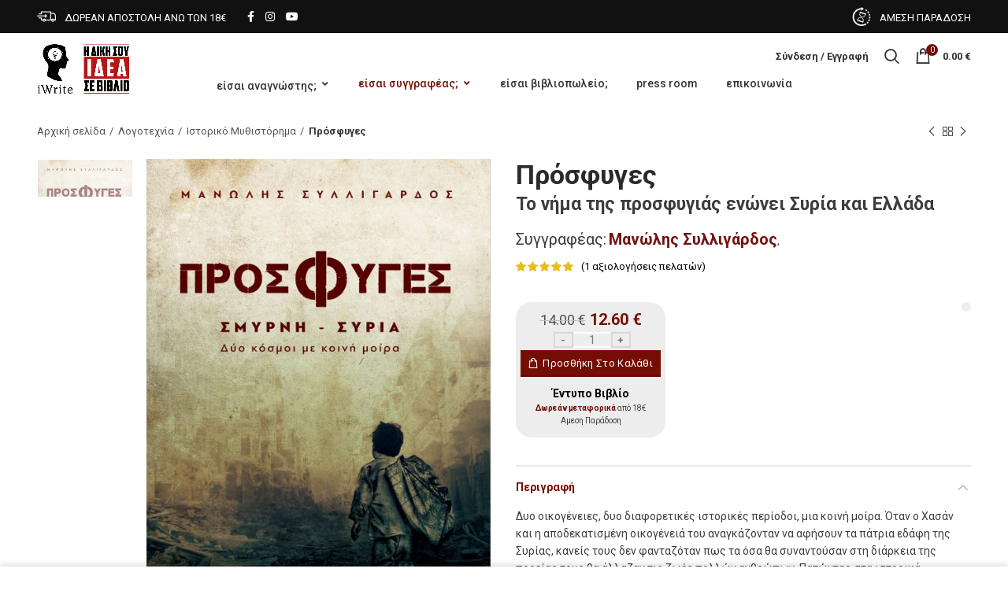

--- FILE ---
content_type: text/html; charset=UTF-8
request_url: https://www.iwrite.gr/bookstore/prosfiges/
body_size: 56540
content:
<!DOCTYPE html><html lang="el"><head><meta charset="UTF-8"><meta name="viewport" content="width=device-width, initial-scale=1.0, maximum-scale=1.0, user-scalable=no"><link rel="profile" href="http://gmpg.org/xfn/11"><link rel="pingback" href="https://www.iwrite.gr/xmlrpc.php"><meta name='robots' content='index, follow, max-image-preview:large, max-snippet:-1, max-video-preview:-1' /><link media="all" href="https://www.iwrite.gr/wp-content/cache/autoptimize/css/autoptimize_49524e6556017327d5e622d90569ce0d.css" rel="stylesheet"><title>Πρόσφυγες - Εκδόσεις iWrite</title><link rel="canonical" href="https://www.iwrite.gr/bookstore/prosfiges/" /><meta property="og:locale" content="el_GR" /><meta property="og:type" content="article" /><meta property="og:title" content="Πρόσφυγες - Εκδόσεις iWrite" /><meta property="og:description" content="O Mανώλης Συλλιγάρδος, με καταγωγή από τη Βουλισμένη της Νεάπολης Κρήτης, γεννήθηκε στον Άγιο Νικόλαο της επαρχίας Μεραμπέλλου Λασιθίου. Ο πατέρας του Νίκος Συλλιγάρδος ή “Κόκκινος”, αγωνιστής της Εθνικής Αντίστασης και μέλος του ΕΑΜ, έφυγε πολύ νωρίς από την ζωή, όταν ο γιός του ήταν δέκα χρόνων. Οι γονείς του, βαθιά Δημοκράτες με πίστη στο Θεό αλλά και στην αξία της ελευθερίας, του έδωσαν τα πρώτα σκιρτήματα πατριωτικής συνείδησης.  Είναι πτυχιούχος του τμήματος Δασολογίας και Φυσικού Περιβάλλοντος της σχολής Γεωτεχνικών Επιστημών του Α.Π.Θ. Υπηρετεί στη Δασική Υπηρεσία ως Δασολόγος από το 1985 και σήμερα προσφέρει τις υπηρεσίες του ως Δ/ντής Δασών Νομού Λασιθίου.  Έχει γράψει το ιστορικό μυθιστόρημα «Η ΚΡΑΥΓΗ ΤΟΥ ΛΥΚΟΥ», το οποίο έχει εκδοθεί από τη «Συλλεκτική Πένα» το 2016. Αρθρογραφεί σε τοπικές εφημερίδες με θέματα επιστημονικού, περιβαλλοντικού και κοινωνικού περιεχομένου και συμμετέχει ως ομιλητής σε θέματα περιβαλλοντικής ευαισθητοποίησης μαθητών.  Είναι παντρεμένος και έχει δύο κόρες.  Είναι πνεύμα ανήσυχο με κοινωνικές, περιβαλλοντικές και πολιτικές ευαισθησίες. Ευελπιστεί να συνεχίσει το γράψιμο που αποτελεί ένα ανοικτό παράθυρο, για να ελευθερώνει αυτά που τόσα χρόνια έκρυβε μέσα του." /><meta property="og:url" content="https://www.iwrite.gr/bookstore/prosfiges/" /><meta property="og:site_name" content="Εκδόσεις iWrite" /><meta property="article:modified_time" content="2026-01-07T14:43:19+00:00" /><meta property="og:image" content="https://www.iwrite.gr/wp-content/uploads/2018/11/cover.jpg" /><meta property="og:image:width" content="1022" /><meta property="og:image:height" content="1500" /><meta property="og:image:type" content="image/jpeg" /> <script type="application/ld+json" class="yoast-schema-graph">{"@context":"https://schema.org","@graph":[{"@type":"WebPage","@id":"https://www.iwrite.gr/bookstore/prosfiges/","url":"https://www.iwrite.gr/bookstore/prosfiges/","name":"Πρόσφυγες - Εκδόσεις iWrite","isPartOf":{"@id":"https://www.iwrite.gr/#website"},"primaryImageOfPage":{"@id":"https://www.iwrite.gr/bookstore/prosfiges/#primaryimage"},"image":{"@id":"https://www.iwrite.gr/bookstore/prosfiges/#primaryimage"},"thumbnailUrl":"https://www.iwrite.gr/wp-content/uploads/2018/11/cover.jpg","datePublished":"2018-11-30T15:31:53+00:00","dateModified":"2026-01-07T14:43:19+00:00","breadcrumb":{"@id":"https://www.iwrite.gr/bookstore/prosfiges/#breadcrumb"},"inLanguage":"el","potentialAction":[{"@type":"ReadAction","target":["https://www.iwrite.gr/bookstore/prosfiges/"]}]},{"@type":"ImageObject","inLanguage":"el","@id":"https://www.iwrite.gr/bookstore/prosfiges/#primaryimage","url":"https://www.iwrite.gr/wp-content/uploads/2018/11/cover.jpg","contentUrl":"https://www.iwrite.gr/wp-content/uploads/2018/11/cover.jpg","width":1022,"height":1500,"caption":"Μανώλης Συλλιγάρδος, Πρόσφυγες, Εκδόσεις Πηγή - www.pigi.gr"},{"@type":"BreadcrumbList","@id":"https://www.iwrite.gr/bookstore/prosfiges/#breadcrumb","itemListElement":[{"@type":"ListItem","position":1,"name":"Αρχική","item":"https://www.iwrite.gr/"},{"@type":"ListItem","position":2,"name":"iWrite Bookstore!","item":"https://www.iwrite.gr/shop/"},{"@type":"ListItem","position":3,"name":"Πρόσφυγες"}]},{"@type":"WebSite","@id":"https://www.iwrite.gr/#website","url":"https://www.iwrite.gr/","name":"Εκδόσεις iWrite","description":"Η Επανάσταση των Συγγραφέων είναι γεγονός!","potentialAction":[{"@type":"SearchAction","target":{"@type":"EntryPoint","urlTemplate":"https://www.iwrite.gr/?s={search_term_string}"},"query-input":"required name=search_term_string"}],"inLanguage":"el"}]}</script>  <script defer id="pys-version-script" src="[data-uri]"></script> <link rel='dns-prefetch' href='//cdnjs.cloudflare.com' /><link rel='dns-prefetch' href='//fonts.googleapis.com' /><link rel="alternate" type="application/rss+xml" title="Ροή RSS &raquo; Εκδόσεις iWrite" href="https://www.iwrite.gr/feed/" /><link rel="alternate" type="application/rss+xml" title="Ροή Σχολίων &raquo; Εκδόσεις iWrite" href="https://www.iwrite.gr/comments/feed/" /><link rel="alternate" type="application/rss+xml" title="Ροή Σχολίων Εκδόσεις iWrite &raquo; Πρόσφυγες" href="https://www.iwrite.gr/bookstore/prosfiges/feed/" /><link rel='stylesheet' id='yith-wfbt-query-dialog-style-css' href='//cdnjs.cloudflare.com/ajax/libs/jquery-modal/0.9.1/jquery.modal.min.css?ver=1.39.0' type='text/css' media='all' /><link rel='stylesheet' id='xts-style-header_276905-css' href='https://www.iwrite.gr/wp-content/cache/autoptimize/css/autoptimize_single_fa5c6c297d7959cd48945157db106f75.css?ver=4.6.0' type='text/css' media='all' /><link rel='stylesheet' id='xts-style-theme_settings_default-css' href='https://www.iwrite.gr/wp-content/cache/autoptimize/css/autoptimize_single_8a948d22ce6c0ff5b5117665ec5c66b7.css?ver=4.6.0' type='text/css' media='all' /><link rel='stylesheet' id='xts-google-fonts-css' href='//fonts.googleapis.com/css?family=Roboto%3A100%2C100italic%2C300%2C300italic%2C400%2C400italic%2C500%2C500italic%2C700%2C700italic%2C900%2C900italic&#038;ver=4.6.0' type='text/css' media='all' /> <script type="text/template" id="tmpl-variation-template"><div class="woocommerce-variation-description">{{{ data.variation.variation_description }}}</div>
	<div class="woocommerce-variation-price">{{{ data.variation.price_html }}}</div>
	<div class="woocommerce-variation-availability">{{{ data.variation.availability_html }}}</div></script> <script type="text/template" id="tmpl-unavailable-variation-template"><p>Λυπούμαστε, αυτό το προϊόν δεν είναι διαθέσιμο. Παρακαλούμε, επιλέξτε έναν διαφορετικό συνδυασμό.</p></script> <script type='text/javascript' data-cfasync="false" src='//www.iwrite.gr/wp-includes/js/jquery/jquery.min.js?ver=3.7.0' id='jquery-core-js'></script> <script defer type='text/javascript' src='//www.iwrite.gr/wp-includes/js/jquery/jquery-migrate.min.js?ver=3.4.1' id='jquery-migrate-js'></script> <script defer type='text/javascript' src='//www.iwrite.gr/wp-content/plugins/woocommerce/assets/js/jquery-blockui/jquery.blockUI.min.js?ver=2.70' id='jquery-blockui-js'></script> <script defer id="wc-add-to-cart-js-extra" src="[data-uri]"></script> <script defer type='text/javascript' src='//www.iwrite.gr/wp-content/plugins/woocommerce/assets/js/frontend/add-to-cart.min.js?ver=4.5.3' id='wc-add-to-cart-js'></script> <script defer type='text/javascript' src='//www.iwrite.gr/wp-content/plugins/woocommerce/assets/js/js-cookie/js.cookie.min.js?ver=2.1.4' id='js-cookie-js'></script> <script defer id="woocommerce-js-extra" src="[data-uri]"></script> <script defer type='text/javascript' src='//www.iwrite.gr/wp-content/plugins/woocommerce/assets/js/frontend/woocommerce.min.js?ver=4.5.3' id='woocommerce-js'></script> <script defer type='text/javascript' src='https://www.iwrite.gr/wp-content/cache/autoptimize/js/autoptimize_single_787fe4f547a6cb7f4ce4934641085910.js?ver=7.1' id='vc_woocommerce-add-to-cart-js-js'></script> <script defer type='text/javascript' src='//www.iwrite.gr/wp-content/plugins/pixelyoursite/dist/scripts/jquery.bind-first-0.2.3.min.js?ver=6.3.7' id='jquery-bind-first-js'></script> <script defer type='text/javascript' src='//www.iwrite.gr/wp-content/plugins/pixelyoursite/dist/scripts/js.cookie-2.1.3.min.js?ver=2.1.3' id='js-cookie-pys-js'></script> <script type='text/javascript' id='pys-js-extra'>var pysOptions = {"staticEvents":{"facebook":{"woo_view_content":[{"delay":0,"type":"static","name":"ViewContent","pixelIds":["199875707829720"],"eventID":"6745e4a6-4b8f-459d-bb57-bc84ca75fd6a","params":{"content_ids":["8078"],"content_type":"product","tags":"new-arrivals","content_name":"\u03a0\u03c1\u03cc\u03c3\u03c6\u03c5\u03b3\u03b5\u03c2","category_name":"\u0399\u03c3\u03c4\u03bf\u03c1\u03b9\u03ba\u03cc \u039c\u03c5\u03b8\u03b9\u03c3\u03c4\u03cc\u03c1\u03b7\u03bc\u03b1, \u039a\u03bf\u03b9\u03bd\u03c9\u03bd\u03b9\u03ba\u03cc, \u038c\u03bb\u03b1 \u03c4\u03b1 \u039c\u03c5\u03b8\u03b9\u03c3\u03c4\u03bf\u03c1\u03ae\u03bc\u03b1\u03c4\u03b1","contents":[{"id":"8078","quantity":1}],"product_price":12.6,"page_title":"\u03a0\u03c1\u03cc\u03c3\u03c6\u03c5\u03b3\u03b5\u03c2","post_type":"product","post_id":8078,"plugin":"PixelYourSite","user_role":"guest","event_url":"www.iwrite.gr\/bookstore\/prosfiges\/"},"e_id":"woo_view_content","ids":[],"hasTimeWindow":false,"timeWindow":0,"woo_order":"","edd_order":""}],"init_event":[{"delay":0,"type":"static","name":"PageView","pixelIds":["199875707829720"],"eventID":"c70aca88-c302-454a-98a2-d1dfa344c3a5","params":{"page_title":"\u03a0\u03c1\u03cc\u03c3\u03c6\u03c5\u03b3\u03b5\u03c2","post_type":"product","post_id":8078,"plugin":"PixelYourSite","user_role":"guest","event_url":"www.iwrite.gr\/bookstore\/prosfiges\/"},"e_id":"init_event","ids":[],"hasTimeWindow":false,"timeWindow":0,"woo_order":"","edd_order":""}]},"ga":{"woo_view_content":[{"delay":0,"type":"static","name":"view_item","trackingIds":["G-WF9JY9FG2C"],"params":{"event_category":"ecommerce","currency":"EUR","items":[{"id":"8078","name":"\u03a0\u03c1\u03cc\u03c3\u03c6\u03c5\u03b3\u03b5\u03c2","quantity":1,"price":12.6,"item_category":"\u0399\u03c3\u03c4\u03bf\u03c1\u03b9\u03ba\u03cc \u039c\u03c5\u03b8\u03b9\u03c3\u03c4\u03cc\u03c1\u03b7\u03bc\u03b1","item_category2":"\u039a\u03bf\u03b9\u03bd\u03c9\u03bd\u03b9\u03ba\u03cc","item_category3":"\u038c\u03bb\u03b1 \u03c4\u03b1 \u039c\u03c5\u03b8\u03b9\u03c3\u03c4\u03bf\u03c1\u03ae\u03bc\u03b1\u03c4\u03b1"}],"page_title":"\u03a0\u03c1\u03cc\u03c3\u03c6\u03c5\u03b3\u03b5\u03c2","post_type":"product","post_id":8078,"plugin":"PixelYourSite","user_role":"guest","event_url":"www.iwrite.gr\/bookstore\/prosfiges\/"},"e_id":"woo_view_content","ids":[],"hasTimeWindow":false,"timeWindow":0,"pixelIds":[],"eventID":"","woo_order":"","edd_order":""}]}},"dynamicEvents":{"automatic_event_form":{"facebook":{"delay":0,"type":"dyn","name":"Form","pixelIds":["199875707829720"],"eventID":"c13efcf8-0b05-4fc8-836e-a8ec3ff49159","params":{"page_title":"\u03a0\u03c1\u03cc\u03c3\u03c6\u03c5\u03b3\u03b5\u03c2","post_type":"product","post_id":8078,"plugin":"PixelYourSite","user_role":"guest","event_url":"www.iwrite.gr\/bookstore\/prosfiges\/"},"e_id":"automatic_event_form","ids":[],"hasTimeWindow":false,"timeWindow":0,"woo_order":"","edd_order":""},"ga":{"delay":0,"type":"dyn","name":"Form","trackingIds":["G-WF9JY9FG2C"],"params":{"page_title":"\u03a0\u03c1\u03cc\u03c3\u03c6\u03c5\u03b3\u03b5\u03c2","post_type":"product","post_id":8078,"plugin":"PixelYourSite","user_role":"guest","event_url":"www.iwrite.gr\/bookstore\/prosfiges\/"},"e_id":"automatic_event_form","ids":[],"hasTimeWindow":false,"timeWindow":0,"pixelIds":[],"eventID":"","woo_order":"","edd_order":""}},"automatic_event_download":{"facebook":{"delay":0,"type":"dyn","name":"Download","extensions":["","doc","exe","js","pdf","ppt","tgz","zip","xls"],"pixelIds":["199875707829720"],"eventID":"b7df3ac4-46f0-4f6c-9cf5-fe8de342a5da","params":{"page_title":"\u03a0\u03c1\u03cc\u03c3\u03c6\u03c5\u03b3\u03b5\u03c2","post_type":"product","post_id":8078,"plugin":"PixelYourSite","user_role":"guest","event_url":"www.iwrite.gr\/bookstore\/prosfiges\/"},"e_id":"automatic_event_download","ids":[],"hasTimeWindow":false,"timeWindow":0,"woo_order":"","edd_order":""},"ga":{"delay":0,"type":"dyn","name":"Download","extensions":["","doc","exe","js","pdf","ppt","tgz","zip","xls"],"trackingIds":["G-WF9JY9FG2C"],"params":{"page_title":"\u03a0\u03c1\u03cc\u03c3\u03c6\u03c5\u03b3\u03b5\u03c2","post_type":"product","post_id":8078,"plugin":"PixelYourSite","user_role":"guest","event_url":"www.iwrite.gr\/bookstore\/prosfiges\/"},"e_id":"automatic_event_download","ids":[],"hasTimeWindow":false,"timeWindow":0,"pixelIds":[],"eventID":"","woo_order":"","edd_order":""}},"automatic_event_comment":{"facebook":{"delay":0,"type":"dyn","name":"Comment","pixelIds":["199875707829720"],"eventID":"d75c1239-60bc-44c9-b4f7-0ab9b84ad9d0","params":{"page_title":"\u03a0\u03c1\u03cc\u03c3\u03c6\u03c5\u03b3\u03b5\u03c2","post_type":"product","post_id":8078,"plugin":"PixelYourSite","user_role":"guest","event_url":"www.iwrite.gr\/bookstore\/prosfiges\/"},"e_id":"automatic_event_comment","ids":[],"hasTimeWindow":false,"timeWindow":0,"woo_order":"","edd_order":""},"ga":{"delay":0,"type":"dyn","name":"Comment","trackingIds":["G-WF9JY9FG2C"],"params":{"page_title":"\u03a0\u03c1\u03cc\u03c3\u03c6\u03c5\u03b3\u03b5\u03c2","post_type":"product","post_id":8078,"plugin":"PixelYourSite","user_role":"guest","event_url":"www.iwrite.gr\/bookstore\/prosfiges\/"},"e_id":"automatic_event_comment","ids":[],"hasTimeWindow":false,"timeWindow":0,"pixelIds":[],"eventID":"","woo_order":"","edd_order":""}},"woo_add_to_cart_on_button_click":{"facebook":{"delay":0,"type":"dyn","name":"AddToCart","pixelIds":["199875707829720"],"eventID":"a061ccd7-5475-4c82-8824-ff5d1dcb212e","params":{"page_title":"\u03a0\u03c1\u03cc\u03c3\u03c6\u03c5\u03b3\u03b5\u03c2","post_type":"product","post_id":8078,"plugin":"PixelYourSite","user_role":"guest","event_url":"www.iwrite.gr\/bookstore\/prosfiges\/"},"e_id":"woo_add_to_cart_on_button_click","ids":[],"hasTimeWindow":false,"timeWindow":0,"woo_order":"","edd_order":""},"ga":{"delay":0,"type":"dyn","name":"add_to_cart","trackingIds":["G-WF9JY9FG2C"],"params":{"page_title":"\u03a0\u03c1\u03cc\u03c3\u03c6\u03c5\u03b3\u03b5\u03c2","post_type":"product","post_id":8078,"plugin":"PixelYourSite","user_role":"guest","event_url":"www.iwrite.gr\/bookstore\/prosfiges\/"},"e_id":"woo_add_to_cart_on_button_click","ids":[],"hasTimeWindow":false,"timeWindow":0,"pixelIds":[],"eventID":"","woo_order":"","edd_order":""}}},"triggerEvents":[],"triggerEventTypes":[],"facebook":{"pixelIds":["199875707829720"],"advancedMatching":[],"advancedMatchingEnabled":false,"removeMetadata":false,"contentParams":{"post_type":"product","post_id":8078,"content_name":"\u03a0\u03c1\u03cc\u03c3\u03c6\u03c5\u03b3\u03b5\u03c2","categories":"\u0399\u03c3\u03c4\u03bf\u03c1\u03b9\u03ba\u03cc \u039c\u03c5\u03b8\u03b9\u03c3\u03c4\u03cc\u03c1\u03b7\u03bc\u03b1, \u039a\u03bf\u03b9\u03bd\u03c9\u03bd\u03b9\u03ba\u03cc, \u038c\u03bb\u03b1 \u03c4\u03b1 \u039c\u03c5\u03b8\u03b9\u03c3\u03c4\u03bf\u03c1\u03ae\u03bc\u03b1\u03c4\u03b1","tags":"new-arrivals"},"commentEventEnabled":true,"wooVariableAsSimple":false,"downloadEnabled":true,"formEventEnabled":true,"serverApiEnabled":false,"wooCRSendFromServer":false,"send_external_id":null},"ga":{"trackingIds":["G-WF9JY9FG2C"],"commentEventEnabled":true,"downloadEnabled":true,"formEventEnabled":true,"crossDomainEnabled":false,"crossDomainAcceptIncoming":false,"crossDomainDomains":[],"isDebugEnabled":[false],"disableAdvertisingFeatures":false,"disableAdvertisingPersonalization":false,"wooVariableAsSimple":false},"debug":"","siteUrl":"https:\/\/www.iwrite.gr","ajaxUrl":"https:\/\/www.iwrite.gr\/wp-admin\/admin-ajax.php","ajax_event":"598b443eb3","enable_remove_download_url_param":"1","cookie_duration":"7","last_visit_duration":"60","enable_success_send_form":"","ajaxForServerEvent":"1","send_external_id":"1","external_id_expire":"180","google_consent_mode":"1","gdpr":{"ajax_enabled":false,"all_disabled_by_api":false,"facebook_disabled_by_api":false,"analytics_disabled_by_api":false,"google_ads_disabled_by_api":false,"pinterest_disabled_by_api":false,"bing_disabled_by_api":false,"externalID_disabled_by_api":false,"facebook_prior_consent_enabled":true,"analytics_prior_consent_enabled":true,"google_ads_prior_consent_enabled":null,"pinterest_prior_consent_enabled":true,"bing_prior_consent_enabled":true,"cookiebot_integration_enabled":false,"cookiebot_facebook_consent_category":"marketing","cookiebot_analytics_consent_category":"statistics","cookiebot_tiktok_consent_category":"marketing","cookiebot_google_ads_consent_category":null,"cookiebot_pinterest_consent_category":"marketing","cookiebot_bing_consent_category":"marketing","consent_magic_integration_enabled":false,"real_cookie_banner_integration_enabled":false,"cookie_notice_integration_enabled":false,"cookie_law_info_integration_enabled":false,"analytics_storage":{"enabled":true,"value":"granted","filter":false},"ad_storage":{"enabled":true,"value":"granted","filter":false},"ad_user_data":{"enabled":true,"value":"granted","filter":false},"ad_personalization":{"enabled":true,"value":"granted","filter":false}},"cookie":{"disabled_all_cookie":false,"disabled_start_session_cookie":false,"disabled_advanced_form_data_cookie":false,"disabled_landing_page_cookie":false,"disabled_first_visit_cookie":false,"disabled_trafficsource_cookie":false,"disabled_utmTerms_cookie":false,"disabled_utmId_cookie":false},"tracking_analytics":{"TrafficSource":"direct","TrafficLanding":"undefined","TrafficUtms":[],"TrafficUtmsId":[]},"woo":{"enabled":true,"enabled_save_data_to_orders":true,"addToCartOnButtonEnabled":true,"addToCartOnButtonValueEnabled":true,"addToCartOnButtonValueOption":"price","singleProductId":8078,"removeFromCartSelector":"form.woocommerce-cart-form .remove","addToCartCatchMethod":"add_cart_js","is_order_received_page":false,"containOrderId":false},"edd":{"enabled":false}};</script> <script defer type='text/javascript' src='https://www.iwrite.gr/wp-content/cache/autoptimize/js/autoptimize_single_c87c7a313aa0c6ab6c4e1adbaf762797.js?ver=9.5.5' id='pys-js'></script> <script defer id="wc_additional_fees_script-js-extra" src="[data-uri]"></script> <script defer type='text/javascript' src='https://www.iwrite.gr/wp-content/cache/autoptimize/js/autoptimize_single_20d7414c8f19bfb0654825649c1e0274.js?ver=6.3.7' id='wc_additional_fees_script-js'></script> <script defer src="data:text/javascript;base64,"></script><script defer src="[data-uri]"></script>  <script>(function(i,s,o,g,r,a,m){i['GoogleAnalyticsObject']=r;i[r]=i[r]||function(){
	(i[r].q=i[r].q||[]).push(arguments)},i[r].l=1*new Date();a=s.createElement(o),
	m=s.getElementsByTagName(o)[0];a.async=1;a.src=g;m.parentNode.insertBefore(a,m)
	})(window,document,'script','https://www.google-analytics.com/analytics.js','ga');
		ga( 'create', 'UA-3987931-47', {"cookieDomain":"auto"} );
	ga( 'set', 'forceSSL', true );
	ga( 'require', 'ec' );

	
	(function() {

		// trigger an event the old-fashioned way to avoid a jQuery dependency and still support IE
		var event = document.createEvent( 'Event' );

		event.initEvent( 'wc_google_analytics_pro_loaded', true, true );

		document.dispatchEvent( event );
	})();</script> <link rel="https://api.w.org/" href="https://www.iwrite.gr/wp-json/" /><link rel="alternate" type="application/json" href="https://www.iwrite.gr/wp-json/wp/v2/product/8078" /><link rel="EditURI" type="application/rsd+xml" title="RSD" href="https://www.iwrite.gr/xmlrpc.php?rsd" /><meta name="generator" content="WordPress 6.3.7" /><meta name="generator" content="WooCommerce 4.5.3" /><link rel='shortlink' href='https://www.iwrite.gr/?p=8078' /><link rel="alternate" type="application/json+oembed" href="https://www.iwrite.gr/wp-json/oembed/1.0/embed?url=https%3A%2F%2Fwww.iwrite.gr%2Fbookstore%2Fprosfiges%2F" /><link rel="alternate" type="text/xml+oembed" href="https://www.iwrite.gr/wp-json/oembed/1.0/embed?url=https%3A%2F%2Fwww.iwrite.gr%2Fbookstore%2Fprosfiges%2F&#038;format=xml" /><meta name="theme-color" content=""> <noscript><style>.woocommerce-product-gallery{ opacity: 1 !important; }</style></noscript> <script data-cfasync="false">var dFlipLocation = "https://www.iwrite.gr/wp-content/plugins/dflip/assets/"; var dFlipWPGlobal = {"text":{"toggleSound":"Turn on\/off Sound","toggleThumbnails":"Toggle Thumbnails","toggleOutline":"Toggle Outline\/Bookmark","previousPage":"Previous Page","nextPage":"Next Page","toggleFullscreen":"Toggle Fullscreen","zoomIn":"Zoom In","zoomOut":"Zoom Out","toggleHelp":"Toggle Help","singlePageMode":"Single Page Mode","doublePageMode":"Double Page Mode","downloadPDFFile":"Download PDF File","gotoFirstPage":"Goto First Page","gotoLastPage":"Goto Last Page","share":"Share"},"moreControls":"download,pageMode,startPage,endPage,sound","hideControls":"","scrollWheel":"true","backgroundColor":"#777","backgroundImage":"","height":"auto","paddingLeft":"20","paddingRight":"20","controlsPosition":"bottom","duration":"800","soundEnable":"true","enableDownload":"true","enableAnalytics":"false","webgl":"false","hard":"none","maxTextureSize":"1600","rangeChunkSize":"524288","zoomRatio":"1.5","stiffness":"3","singlePageMode":"0","autoPlay":"false","autoPlayDuration":"5000","autoPlayStart":"false","linkTarget":"2"};</script><meta name="generator" content="Powered by WPBakery Page Builder - drag and drop page builder for WordPress."/><meta name="generator" content="Powered by Slider Revolution 6.6.16 - responsive, Mobile-Friendly Slider Plugin for WordPress with comfortable drag and drop interface." /><link rel="icon" href="https://www.iwrite.gr/wp-content/uploads/2015/01/cropped-iWrite-favicon-32x32.jpg" sizes="32x32" /><link rel="icon" href="https://www.iwrite.gr/wp-content/uploads/2015/01/cropped-iWrite-favicon-192x192.jpg" sizes="192x192" /><link rel="apple-touch-icon" href="https://www.iwrite.gr/wp-content/uploads/2015/01/cropped-iWrite-favicon-180x180.jpg" /><meta name="msapplication-TileImage" content="https://www.iwrite.gr/wp-content/uploads/2015/01/cropped-iWrite-favicon-270x270.jpg" /> <noscript><style>.wpb_animate_when_almost_visible { opacity: 1; }</style></noscript></head><body class="product-template-default single single-product postid-8078 theme-woodmart woocommerce woocommerce-page woocommerce-no-js wrapper-wide form-style-square form-border-width-2 woodmart-product-design-default categories-accordion-on woodmart-archive-shop woodmart-ajax-shop-on offcanvas-sidebar-mobile offcanvas-sidebar-tablet btns-default-flat btns-default-dark btns-default-hover-dark btns-shop-3d btns-shop-light btns-shop-hover-light btns-accent-flat btns-accent-light btns-accent-hover-light wpb-js-composer js-comp-ver-7.1 vc_responsive"><div id="fb-root"></div> <script async defer crossorigin="anonymous" src="https://connect.facebook.net/el_GR/sdk.js#xfbml=1&autoLogAppEvents=1&version=v8.0&appId=10256397795" nonce="mdNcYBHQ"></script> <div class="website-wrapper"><header class="whb-header whb-sticky-shadow whb-scroll-stick whb-sticky-real"><div class="whb-main-header"><div class="whb-row whb-top-bar whb-sticky-row whb-with-bg whb-without-border whb-color-light whb-flex-flex-middle whb-with-shadow"><div class="container"><div class="whb-flex-row whb-top-bar-inner"><div class="whb-column whb-col-left whb-visible-lg"><div class="info-box-wrapper "><div id="wd-696c5c05e1041" class=" cursor-pointer woodmart-info-box text-center box-icon-align-left box-style-base color-scheme- woodmart-bg- box-title-small "  ><div class="box-icon-wrapper  box-with-icon box-icon-simple"><div class="info-box-icon"> <img width="24" height="24" src="https://www.iwrite.gr/wp-content/uploads/2021/10/delivery-1.png" class="info-icon image-1 attachment-thumbnail" alt="" decoding="async" title="delivery-1" /></div></div><div class="info-box-content"><div class="info-box-inner reset-mb-10"><p><span style="color: #ffffff; font-size: 13px;">ΔΩΡΕΑΝ ΑΠΟΣΤΟΛΗ ΑΝΩ ΤΩΝ 18€</span></p></div></div></div></div></div><div class="whb-column whb-col-center whb-visible-lg"><div class="woodmart-social-icons text-left icons-design-default icons-size- color-scheme-light social-follow social-form-circle"> <a rel="nofollow" href="https://www.facebook.com/iWrite.gr/" target="_blank" class=" woodmart-social-icon social-facebook"> <i class="fa fa-facebook"></i> <span class="woodmart-social-icon-name">Facebook</span> </a> <a rel="nofollow" href="https://www.instagram.com/ekdoseis_iwrite/?hl=el" target="_blank" class=" woodmart-social-icon social-instagram"> <i class="fa fa-instagram"></i> <span class="woodmart-social-icon-name">Instagram</span> </a> <a rel="nofollow" href="https://www.youtube.com/channel/UCJRgTMQjJPfeW4doP97W9Sg" target="_blank" class=" woodmart-social-icon social-youtube"> <i class="fa fa-youtube"></i> <span class="woodmart-social-icon-name">YouTube</span> </a></div></div><div class="whb-column whb-col-right whb-visible-lg"><div class="info-box-wrapper "><div id="wd-696c5c05e13ad" class=" cursor-pointer woodmart-info-box text-center box-icon-align-left box-style-base color-scheme- woodmart-bg- box-title-small "  ><div class="box-icon-wrapper  box-with-icon box-icon-simple"><div class="info-box-icon"> <img width="24" height="24" src="https://www.iwrite.gr/wp-content/uploads/2021/10/time-left-1.png" class="info-icon image-1 attachment-thumbnail" alt="" decoding="async" title="time-left-1" /></div></div><div class="info-box-content"><div class="info-box-inner reset-mb-10"><p><span style="color: #ffffff; font-size: 13px;">ΑΜΕΣΗ ΠΑΡΑΔΟΣΗ</span></p></div></div></div></div></div><div class="whb-column whb-col-mobile whb-hidden-lg"><div class="info-box-wrapper "><div id="wd-696c5c05e15de" class=" cursor-pointer woodmart-info-box text-left box-icon-align-left box-style-base color-scheme- woodmart-bg- box-title-default "  ><div class="box-icon-wrapper  box-with-icon box-icon-simple"><div class="info-box-icon"> <img width="24" height="24" src="https://www.iwrite.gr/wp-content/uploads/2021/10/delivery-1.png" class="info-icon image-1 attachment-thumbnail" alt="" decoding="async" title="delivery-1" /></div></div><div class="info-box-content"><div class="info-box-inner reset-mb-10"><p style="text-align: right;"><span style="color: #ffffff; font-size: 11px;">ΔΩΡΕΑΝ ΑΠΟΣΤΟΛΗ ΑΝΩ ΤΩΝ 18€</span></p></div></div></div></div></div></div></div></div><div class="whb-row whb-general-header whb-sticky-row whb-without-bg whb-border-fullwidth whb-color-dark whb-flex-flex-middle"><div class="container"><div class="whb-flex-row whb-general-header-inner"><div class="whb-column whb-col-left whb-visible-lg"><div class="site-logo"><div class="woodmart-logo-wrap switch-logo-enable"> <a href="https://www.iwrite.gr/" class="woodmart-logo woodmart-main-logo" rel="home"> <img src="https://www.iwrite.gr/wp-content/uploads/2021/10/logo-iwrite-1.png" alt="Εκδόσεις iWrite" style="max-width: 120px;" /> </a> <a href="https://www.iwrite.gr/" class="woodmart-logo woodmart-sticky-logo" rel="home"> <img src="https://www.iwrite.gr/wp-content/uploads/2021/10/logo-iwrite-1.png" alt="Εκδόσεις iWrite" style="max-width: 120px;" /> </a></div></div></div><div class="whb-column whb-col-center whb-visible-lg whb-empty-column"></div><div class="whb-column whb-col-right whb-visible-lg"><div class="woodmart-header-links woodmart-navigation menu-simple-dropdown wd-tools-element item-event-hover  my-account-with-text"  title="Λογαριασμός"> <a href="https://www.iwrite.gr/my-account/"> <span class="wd-tools-icon"> </span> <span class="wd-tools-text"> Σύνδεση / Εγγραφή </span> </a></div><div class="whb-search search-button wd-tools-element" title="Search"> <a href="#"><p style="display:none;">.</p> <span class="search-button-icon wd-tools-icon"> </span> </a></div><div class="woodmart-shopping-cart wd-tools-element woodmart-cart-design-2 woodmart-cart-alt cart-widget-opener" title="Καλάθι"> <a href="https://www.iwrite.gr/cart/"> <span class="woodmart-cart-icon wd-tools-icon"> <span class="woodmart-cart-number">0 <span>items</span></span> </span> <span class="woodmart-cart-totals wd-tools-text"> <span class="subtotal-divider">/</span> <span class="woodmart-cart-subtotal"><span class="woocommerce-Price-amount amount"><bdi>0.00&nbsp;<span class="woocommerce-Price-currencySymbol">&euro;</span></bdi></span></span> </span> </a></div></div><div class="whb-column whb-mobile-left whb-hidden-lg"><div class="woodmart-burger-icon wd-tools-element mobile-nav-icon whb-mobile-nav-icon wd-style-text"> <a href="#"> <span class="woodmart-burger wd-tools-icon"></span> <span class="woodmart-burger-label wd-tools-text">Menu</span> </a></div><div class="woodmart-header-links woodmart-navigation menu-simple-dropdown wd-tools-element item-event-hover  my-account-with-icon"  title="Λογαριασμός"> <a href="https://www.iwrite.gr/my-account/"> <span class="wd-tools-icon"> </span> <span class="wd-tools-text"> Σύνδεση / Εγγραφή </span> </a><div class="sub-menu-dropdown menu-item-register color-scheme-dark"><div class="login-dropdown-inner"><h3 class="login-title"><span>Σύνδεση</span><a class="create-account-link" href="https://www.iwrite.gr/my-account/?action=register">Δημιουργία λογαριασμού</a></h3><form method="post" class="login woocommerce-form woocommerce-form-login " action="https://www.iwrite.gr/my-account/" ><p class="woocommerce-FormRow woocommerce-FormRow--wide form-row form-row-wide form-row-username"> <label for="username">Όνομα χρήστη ή email&nbsp;<span class="required">*</span></label> <input type="text" class="woocommerce-Input woocommerce-Input--text input-text" name="username" id="username" autocomplete="username" value="" /></p><p class="woocommerce-FormRow woocommerce-FormRow--wide form-row form-row-wide form-row-password"> <label for="password">Password&nbsp;<span class="required">*</span></label> <input class="woocommerce-Input woocommerce-Input--text input-text" type="password" name="password" id="password" autocomplete="current-password" /></p><p class="form-row"> <input type="hidden" id="woocommerce-login-nonce" name="woocommerce-login-nonce" value="8319f58bb2" /><input type="hidden" name="_wp_http_referer" value="/bookstore/prosfiges/" /> <button type="submit" class="button woocommerce-button woocommerce-form-login__submit" name="login" value="ΣΥΝΔΕΣΗ">ΣΥΝΔΕΣΗ</button></p><div class="login-form-footer"> <a href="https://www.iwrite.gr/my-account/lost-password/" class="woocommerce-LostPassword lost_password">Χάσατε τον κωδικό σας;</a> <label class="woocommerce-form__label woocommerce-form__label-for-checkbox woocommerce-form-login__rememberme"> <input class="woocommerce-form__input woocommerce-form__input-checkbox" name="rememberme" type="checkbox" value="forever" /> <span>Να με θυμάσαι</span> </label></div></form></div></div></div></div><div class="whb-column whb-mobile-center whb-hidden-lg"><div class="site-logo"><div class="woodmart-logo-wrap switch-logo-enable"> <a href="https://www.iwrite.gr/" class="woodmart-logo woodmart-main-logo" rel="home"> <img src="https://www.iwrite.gr/wp-content/uploads/2021/10/logo-iwrite-1.png" alt="Εκδόσεις iWrite" style="max-width: 109px;" /> </a> <a href="https://www.iwrite.gr/" class="woodmart-logo woodmart-sticky-logo" rel="home"> <img src="https://www.iwrite.gr/wp-content/uploads/2021/10/logo-iwrite-1.png" alt="Εκδόσεις iWrite" style="max-width: 100px;" /> </a></div></div></div><div class="whb-column whb-mobile-right whb-hidden-lg"><div class="whb-search search-button mobile-search-icon"> <a href="#"><p style="display:none;">.</p> <span class="search-button-icon"> </span> </a></div><div class="woodmart-shopping-cart wd-tools-element woodmart-cart-design-5 woodmart-cart-alt cart-widget-opener" title="Καλάθι"> <a href="https://www.iwrite.gr/cart/"> <span class="woodmart-cart-icon wd-tools-icon"> <span class="woodmart-cart-number">0 <span>items</span></span> </span> <span class="woodmart-cart-totals wd-tools-text"> <span class="subtotal-divider">/</span> <span class="woodmart-cart-subtotal"><span class="woocommerce-Price-amount amount"><bdi>0.00&nbsp;<span class="woocommerce-Price-currencySymbol">&euro;</span></bdi></span></span> </span> </a></div></div></div></div></div><div class="whb-row whb-header-bottom whb-sticky-row whb-without-bg whb-without-border whb-color-dark whb-flex-equal-sides whb-hidden-mobile"><div class="container"><div class="whb-flex-row whb-header-bottom-inner"><div class="whb-column whb-col-left whb-visible-lg whb-empty-column"></div><div class="whb-column whb-col-center whb-visible-lg"><div class="whb-text-element reset-mb-10 "> <button class="ubermenu-responsive-toggle ubermenu-responsive-toggle-main ubermenu-skin-minimal ubermenu-loc- ubermenu-responsive-toggle-content-align-left ubermenu-responsive-toggle-align-full " tabindex="0" data-ubermenu-target="ubermenu-main-6"><i class="fas fa-bars" ></i>Menu</button><nav id="ubermenu-main-6" class="ubermenu ubermenu-nojs ubermenu-main ubermenu-menu-6 ubermenu-responsive ubermenu-responsive-default ubermenu-responsive-collapse ubermenu-horizontal ubermenu-transition-shift ubermenu-trigger-hover_intent ubermenu-skin-minimal  ubermenu-bar-align-full ubermenu-items-align-auto ubermenu-bound ubermenu-disable-submenu-scroll ubermenu-sub-indicators ubermenu-retractors-responsive ubermenu-submenu-indicator-closes"><ul id="ubermenu-nav-main-6" class="ubermenu-nav" data-title="Grand Menu"><li id="menu-item-37740" class="ubermenu-item ubermenu-item-type-custom ubermenu-item-object-custom ubermenu-item-has-children ubermenu-item-37740 ubermenu-item-level-0 ubermenu-column ubermenu-column-auto ubermenu-has-submenu-drop ubermenu-has-submenu-flyout ubermenu-relative" ><a class="ubermenu-target ubermenu-item-layout-default ubermenu-item-layout-text_only" href="https://www.iwrite.gr/shop/" tabindex="0"><span class="ubermenu-target-title ubermenu-target-text">είσαι αναγνώστης;</span><i class='ubermenu-sub-indicator fas fa-angle-down'></i></a><ul  class="ubermenu-submenu ubermenu-submenu-id-37740 ubermenu-submenu-type-flyout ubermenu-submenu-drop ubermenu-submenu-align-vertical_parent_item"  ><li id="menu-item-37778" class="ubermenu-item ubermenu-item-type-taxonomy ubermenu-item-object-product_cat ubermenu-item-has-children ubermenu-item-37778 ubermenu-item-auto ubermenu-item-normal ubermenu-item-level-1 ubermenu-has-submenu-drop ubermenu-has-submenu-flyout" ><a class="ubermenu-target ubermenu-item-layout-default ubermenu-item-layout-text_only" href="https://www.iwrite.gr/product-category/psychologia-coaching-aytoveltiosi/"><span class="ubermenu-target-title ubermenu-target-text">Ψυχολογία / Coaching / Αυτοβελτίωση</span><i class='ubermenu-sub-indicator fas fa-angle-down'></i></a><ul  class="ubermenu-submenu ubermenu-submenu-id-37778 ubermenu-submenu-type-auto ubermenu-submenu-type-flyout ubermenu-submenu-drop ubermenu-submenu-align-left_edge_item"  ><li id="menu-item-37791" class="ubermenu-item ubermenu-item-type-custom ubermenu-item-object-custom ubermenu-item-37791 ubermenu-item-auto ubermenu-item-normal ubermenu-item-level-2" ><div class="ubermenu-content-block ubermenu-custom-content ubermenu-custom-content-padded"><div class="vc_row wpb_row vc_row-fluid vc_custom_1639585321212 vc_row-o-content-top vc_row-flex"><div class="wpb_column vc_column_container vc_col-sm-4"><div class="vc_column-inner"><div class="wpb_wrapper"><div class="vc_separator wpb_content_element vc_separator_align_center vc_sep_width_100 vc_sep_pos_align_center vc_sep_color_grey vc_custom_1627553970154 vc_separator-has-text" ><span class="vc_sep_holder vc_sep_holder_l"><span class="vc_sep_line"></span></span><h4>Κατηγορίες</h4><span class="vc_sep_holder vc_sep_holder_r"><span class="vc_sep_line"></span></span></div><ul class="sub-menu nomar10 mega-menu-list" ><li class=""><a ><span class="nav-link-text"></span></a><ul class="sub-sub-menu"><li class=" bold1"><a href="https://www.iwrite.gr/product-category/psychologia-coaching-aytoveltiosi/psychologikes-meletes/" title=""><span class="nav-link-text">Ψυχολογία</span></a></li><li class=" bold1"><a href="https://www.iwrite.gr/product-category/psychologia-coaching-aytoveltiosi/coaching/" title=""><span class="nav-link-text">Coaching</span></a></li><li class=" bold1"><a href="https://www.iwrite.gr/product-category/psychologia-coaching-aytoveltiosi/self-help/" title=""><span class="nav-link-text">Aυτοβελτίωση</span></a></li><li class=" bold2"><a href="https://www.iwrite.gr/product-category/psychologia-coaching-aytoveltiosi/" title=""><span class="nav-link-text">Δες όλα τα βιβλία</span></a></li></ul></li></ul><div class="vc_empty_space"   style="height: 10px"><span class="vc_empty_space_inner"></span></div><div class="vc_separator wpb_content_element vc_separator_align_center vc_sep_width_100 vc_sep_pos_align_center vc_sep_color_grey vc_custom_1627553676504 vc_separator-has-text" ><span class="vc_sep_holder vc_sep_holder_l"><span class="vc_sep_line"></span></span><h4>Συγγραφείς</h4><span class="vc_sep_holder vc_sep_holder_r"><span class="vc_sep_line"></span></span></div><ul class="sub-menu nomar10 mega-menu-list" ><li class=""><a ><span class="nav-link-text"></span></a><ul class="sub-sub-menu"><li class=" bold3"><a href="https://www.iwrite.gr/syggrafeas/grigoris-vasileiadis/" title=""><span class="nav-link-text">Γρηγόρης Βασιλειάδης</span></a></li><li class=" bold3"><a href="https://www.iwrite.gr/syggrafeas/di-itris-fla-oyris/" title=""><span class="nav-link-text">Δημήτρης Φλαμούρης PhD</span></a></li><li class=" bold3"><a href="https://www.iwrite.gr/syggrafeas/charalampos-petras/" title=""><span class="nav-link-text">Χαράλαμπος Πετράς</span></a></li><li class=" bold3"><a href="https://www.iwrite.gr/syggrafeas/zoi-a-liolioy/" title=""><span class="nav-link-text">Ζωή Α. Λιόλιου</span></a></li><li class=" bold3"><a href="https://www.iwrite.gr/syggrafeas/chara-n-vidozacharaki/" title=""><span class="nav-link-text">Χαρά Ν. Βιδοζαχαράκη</span></a></li><li class=" bold3"><a href="https://www.iwrite.gr/syggrafeas/dimitris-nomikos/" title=""><span class="nav-link-text">Δημήτρης Νομικός</span></a></li><li class=" bold3"><a href="https://www.iwrite.gr/syggrafeas/argyro-lentoydi/" title=""><span class="nav-link-text">Αργυρώ Λεντούδη</span></a></li><li class=" bold3"><a href="https://www.iwrite.gr/syggrafeas/peter-hollins/" title=""><span class="nav-link-text">Peter Hollins</span></a></li><li class=" bold3"><a href="https://www.iwrite.gr/syggrafeas/alexis-zisimopoylos/" title=""><span class="nav-link-text">Κωνσταντίνος-Ρωμανός Ζησιμόπουλος</span></a></li></ul></li></ul></div></div></div><div class="wpb_column vc_column_container vc_col-sm-4"><div class="vc_column-inner"><div class="wpb_wrapper"><div class="vc_separator wpb_content_element vc_separator_align_center vc_sep_width_100 vc_sep_pos_align_center vc_sep_color_grey vc_custom_1627553682785 vc_separator-has-text" ><span class="vc_sep_holder vc_sep_holder_l"><span class="vc_sep_line"></span></span><h4>Best Sellers</h4><span class="vc_sep_holder vc_sep_holder_r"><span class="vc_sep_line"></span></span></div><ul class="sub-menu nomar10 mega-menu-list" ><li class=""><a ><span class="nav-link-text"></span></a><ul class="sub-sub-menu"><li class=" bold3"><a href="https://www.iwrite.gr/bookstore/to-psixotherapeutiko-taxidi/" title="Το Ψυχοθεραπευτικό Ταξίδι"><span class="nav-link-text">Το ψυχοθεραπευτικό ταξίδι</span></a></li><li class=" bold3"><a href="https://www.iwrite.gr/bookstore/psuxologika-mustika/" title="ΨΥΧΟ-ΛΟΓΙΚΑ ΜΥΣΤΙΚΑ που μακάρι να γνώριζα νωρίτερα (e-Book)"><span class="nav-link-text">Ψυχολογικά Μυστικά</span></a></li><li class=" bold3"><a href="https://www.iwrite.gr/bookstore/eksomologiseis/" title="Εξομολογήσεις ενός Ψυχοθεραπευτή"><span class="nav-link-text">Ευτυχία και πώς να την κατακτήσετε</span></a></li><li class=" bold3"><a href="https://www.iwrite.gr/bookstore/texni-coaching/" title="Η Τέχνη του Coaching, Eισαγωγή στη Θεωρία &amp; Πρακτική της Coaching Ψυχολογίας (2η επαυξημένη έκδοση)"><span class="nav-link-text">Η τέχνη του coaching</span></a></li><li class=" bold3"><a href="https://www.iwrite.gr/bookstore/coaching-stin-praxi/" title="To Coaching στην Πράξη"><span class="nav-link-text">Το coaching στην πράξη</span></a></li><li class=" bold3"><a href="https://www.iwrite.gr/bookstore/eisai-goneas-gine-coach/" title="Είσαι γονέας; Γίνε coach!"><span class="nav-link-text">Είσαι γονέας; Γίνε coach</span></a></li><li class=" bold3"><a href="https://www.iwrite.gr/bookstore/pes-mou-daskale/" title="Πες μου Δάσκαλε"><span class="nav-link-text">Πες μου Δάσκαλε</span></a></li><li class=" bold3"><a href="https://www.iwrite.gr/bookstore/gnorise-ton-eauto-sou-me-to-ekkremes/" title="Γνώρισε τον Εαυτό σου με το Εκκρεμές"><span class="nav-link-text">Γνώρισε τον εαυτό σου με το εκκρεμές</span></a></li><li class=" bold3"><a href="https://www.iwrite.gr/bookstore/think-like-sherlock/" title="Σκέψου σαν τον Σέρλοκ"><span class="nav-link-text">Σκέψου σαν τον Σέρλοκ</span></a></li><li class=" bold3"><a href="https://www.iwrite.gr/bookstore/perpatise-sto-nero/" title="Περπάτησε µαζί µου στο νερό"><span class="nav-link-text">Περπάτησε μαζί μου στο νερό</span></a></li></ul></li></ul></div></div></div><div class="wpb_column vc_column_container vc_col-sm-4"><div class="vc_column-inner vc_custom_1632754926143"><div class="wpb_wrapper"><div class="vc_separator wpb_content_element vc_separator_align_center vc_sep_width_100 vc_sep_pos_align_center vc_sep_color_grey vc_custom_1635497640640 vc_separator-has-text" ><span class="vc_sep_holder vc_sep_holder_l"><span class="vc_sep_line"></span></span><h4>Σας προτείνουμε</h4><span class="vc_sep_holder vc_sep_holder_r"><span class="vc_sep_line"></span></span></div><div  class="wpb_single_image wpb_content_element vc_align_center vc_custom_1634763606268"><figure class="wpb_wrapper vc_figure"> <a href="https://www.iwrite.gr/bookstore/to-psixotherapeutiko-taxidi/" target="_self" class="vc_single_image-wrapper   vc_box_border_grey"><img width="1000" height="1470" src="https://www.iwrite.gr/wp-content/uploads/2021/10/psychotherapeftikocover-prepress.jpeg" class="vc_single_image-img attachment-full" alt="psychotherapeftikocover-prepress" decoding="async" title="psychotherapeftikocover-prepress" loading="lazy" srcset="https://www.iwrite.gr/wp-content/uploads/2021/10/psychotherapeftikocover-prepress.jpeg 1000w, https://www.iwrite.gr/wp-content/uploads/2021/10/psychotherapeftikocover-prepress-300x441.jpeg 300w, https://www.iwrite.gr/wp-content/uploads/2021/10/psychotherapeftikocover-prepress-697x1024.jpeg 697w, https://www.iwrite.gr/wp-content/uploads/2021/10/psychotherapeftikocover-prepress-150x221.jpeg 150w, https://www.iwrite.gr/wp-content/uploads/2021/10/psychotherapeftikocover-prepress-768x1129.jpeg 768w, https://www.iwrite.gr/wp-content/uploads/2021/10/psychotherapeftikocover-prepress-800x1176.jpeg 800w, https://www.iwrite.gr/wp-content/uploads/2021/10/psychotherapeftikocover-prepress-400x588.jpeg 400w, https://www.iwrite.gr/wp-content/uploads/2021/10/psychotherapeftikocover-prepress-510x750.jpeg 510w" sizes="(max-width: 1000px) 100vw, 1000px" /></a></figure></div><h2 style="font-size: 14px;color: #0a0a0a;text-align: center;font-family:Roboto;font-weight:500;font-style:normal" class="vc_custom_heading" ><a href="https://www.iwrite.gr/bookstore/to-psixotherapeutiko-taxidi/" title="Το Ψυχοθεραπευτικό Ταξίδι">Το Ψυχοθεραπευτικό Ταξίδι</a></h2></div></div></div></div></div></li></ul></li><li id="menu-item-37779" class="ubermenu-item ubermenu-item-type-taxonomy ubermenu-item-object-product_cat ubermenu-item-has-children ubermenu-item-37779 ubermenu-item-auto ubermenu-item-normal ubermenu-item-level-1 ubermenu-has-submenu-drop ubermenu-has-submenu-flyout" ><a class="ubermenu-target ubermenu-item-layout-default ubermenu-item-layout-text_only" href="https://www.iwrite.gr/product-category/marketingk-manatzment/"><span class="ubermenu-target-title ubermenu-target-text">Μάρκετινγκ</span><i class='ubermenu-sub-indicator fas fa-angle-down'></i></a><ul  class="ubermenu-submenu ubermenu-submenu-id-37779 ubermenu-submenu-type-auto ubermenu-submenu-type-flyout ubermenu-submenu-drop ubermenu-submenu-align-left_edge_item"  ><li id="menu-item-37792" class="ubermenu-item ubermenu-item-type-custom ubermenu-item-object-custom ubermenu-item-37792 ubermenu-item-auto ubermenu-item-normal ubermenu-item-level-2" ><div class="ubermenu-content-block ubermenu-custom-content ubermenu-custom-content-padded"><div class="vc_row wpb_row vc_row-fluid"><div class="wpb_column vc_column_container vc_col-sm-4"><div class="vc_column-inner"><div class="wpb_wrapper"><div class="vc_separator wpb_content_element vc_separator_align_center vc_sep_width_100 vc_sep_pos_align_center vc_sep_color_grey marginb5 vc_separator-has-text" ><span class="vc_sep_holder vc_sep_holder_l"><span class="vc_sep_line"></span></span><h4>Κατηγορίες</h4><span class="vc_sep_holder vc_sep_holder_r"><span class="vc_sep_line"></span></span></div><ul class="sub-menu nomar10 mega-menu-list" ><li class=""><a ><span class="nav-link-text"></span></a><ul class="sub-sub-menu"><li class=" bold1"><a href="https://www.iwrite.gr/product-category/marketingk-manatzment/marketing/" title=""><span class="nav-link-text">Μάρκετινγκ</span></a></li><li class=" bold1"><a href="https://www.iwrite.gr/product-category/marketingk-manatzment/management/" title=""><span class="nav-link-text">Μάνατζμεντ</span></a></li><li class=" bold2"><a href="https://www.iwrite.gr/product-category/marketingk-manatzment/" title=""><span class="nav-link-text">Δες όλα τα βιβλία</span></a></li></ul></li></ul></div></div></div><div class="wpb_column vc_column_container vc_col-sm-4"><div class="vc_column-inner"><div class="wpb_wrapper"><div class="vc_separator wpb_content_element vc_separator_align_center vc_sep_width_100 vc_sep_pos_align_center vc_sep_color_grey marginb5 vc_separator-has-text" ><span class="vc_sep_holder vc_sep_holder_l"><span class="vc_sep_line"></span></span><h4>Συγγραφείς</h4><span class="vc_sep_holder vc_sep_holder_r"><span class="vc_sep_line"></span></span></div><ul class="sub-menu nomar10 mega-menu-list" ><li class=""><a ><span class="nav-link-text"></span></a><ul class="sub-sub-menu"><li class=" bold3"><a ><span class="nav-link-text">Οδυσσέας Κόλλιας</span></a></li><li class=" bold3"><a ><span class="nav-link-text">Νίκος Κανέλλος</span></a></li><li class=" bold3"><a ><span class="nav-link-text">Θοδωρής Σπηλιώτης</span></a></li></ul></li></ul></div></div></div><div class="wpb_column vc_column_container vc_col-sm-4"><div class="vc_column-inner"><div class="wpb_wrapper"><div class="vc_separator wpb_content_element vc_separator_align_center vc_sep_width_100 vc_sep_pos_align_center vc_sep_color_grey marginb5 vc_separator-has-text" ><span class="vc_sep_holder vc_sep_holder_l"><span class="vc_sep_line"></span></span><h4>Best Sellers</h4><span class="vc_sep_holder vc_sep_holder_r"><span class="vc_sep_line"></span></span></div><ul class="sub-menu nomar10 mega-menu-list" ><li class=""><a ><span class="nav-link-text"></span></a><ul class="sub-sub-menu"><li class=" bold3"><a href="https://www.iwrite.gr/bookstore/neuromarketing/" title="Νευρομάρκετινγκ"><span class="nav-link-text">Νευρομάρκετινγκ</span></a></li><li class=" bold3"><a href="https://www.iwrite.gr/bookstore/telika-pos-skeftetai-enas-katanalotis/" title="Τελικά, πώς σκέφτεται ένας καταναλωτής;"><span class="nav-link-text">Τελικά πώς σκέφτεται ένας καταναλωτής;</span></a></li><li class=" bold3"><a href="https://www.iwrite.gr/bookstore/monaxos-ceo/" title="Ο Μοναχός που έγινε CEO – 1000 Χρόνια Αθωνικό Management"><span class="nav-link-text">Ο μοναχός που έγινε Ceo</span></a></li></ul></li></ul></div></div></div></div><div class="vc_row wpb_row vc_row-fluid marginb0 vc_row-o-content-top vc_row-flex"><div class="wpb_column vc_column_container vc_col-sm-4"><div class="vc_column-inner"><div class="wpb_wrapper"></div></div></div><div class="wpb_column vc_column_container vc_col-sm-4"><div class="vc_column-inner"><div class="wpb_wrapper"><div class="vc_separator wpb_content_element vc_separator_align_center vc_sep_width_100 vc_sep_pos_align_center vc_sep_color_grey marginb5 vc_separator-has-text" ><span class="vc_sep_holder vc_sep_holder_l"><span class="vc_sep_line"></span></span><h4>Σας προτείνουμε</h4><span class="vc_sep_holder vc_sep_holder_r"><span class="vc_sep_line"></span></span></div></div></div></div><div class="wpb_column vc_column_container vc_col-sm-4"><div class="vc_column-inner"><div class="wpb_wrapper"></div></div></div></div><div class="vc_row wpb_row vc_row-fluid marginb0 vc_row-o-content-top vc_row-flex"><div class="wpb_column vc_column_container vc_col-sm-3"><div class="vc_column-inner"><div class="wpb_wrapper"><div  class="wpb_single_image wpb_content_element vc_align_center marginb10"><figure class="wpb_wrapper vc_figure"> <a href="https://www.iwrite.gr/bookstore/telika-pos-skeftetai-enas-katanalotis/" target="_self" class="vc_single_image-wrapper   vc_box_border_grey"><img class="vc_single_image-img " src="https://www.iwrite.gr/wp-content/uploads/2021/10/katanalotis-back-cover-161x236.jpg" width="161" height="236" alt="katanalotis-back-cover" title="katanalotis-back-cover" loading="lazy" /></a></figure></div><h2 style="font-size: 14px;color: #0a0a0a;text-align: center;font-family:Roboto;font-weight:500;font-style:normal" class="vc_custom_heading" ><a href="https://www.iwrite.gr/bookstore/telika-pos-skeftetai-enas-katanalotis/" title="Νευρομάρκετινγκ">Τελικά, πώς σκέφτεται ένας καταναλωτής;</a></h2></div></div></div><div class="wpb_column vc_column_container vc_col-sm-3"><div class="vc_column-inner"><div class="wpb_wrapper"><div  class="wpb_single_image wpb_content_element vc_align_center marginb10"><figure class="wpb_wrapper vc_figure"> <a href="https://www.iwrite.gr/bookstore/monaxos-ceo/" target="_self" class="vc_single_image-wrapper   vc_box_border_grey"><img class="vc_single_image-img " src="https://www.iwrite.gr/wp-content/uploads/2021/10/monaxos-ceocover-161x236.jpg" width="161" height="236" alt="/monaxos-ceocover" title="monaxos-ceocover" loading="lazy" /></a></figure></div><h2 style="font-size: 14px;color: #0a0a0a;text-align: center;font-family:Roboto;font-weight:500;font-style:normal" class="vc_custom_heading" ><a href="https://www.iwrite.gr/bookstore/monaxos-ceo/" title="Νευρομάρκετινγκ">Ο Μοναχός που έγινε CEO</a></h2></div></div></div><div class="wpb_column vc_column_container vc_col-sm-3"><div class="vc_column-inner"><div class="wpb_wrapper"><div  class="wpb_single_image wpb_content_element vc_align_center marginb10"><figure class="wpb_wrapper vc_figure"> <a href="https://www.iwrite.gr/bookstore/meleti-to-1821-sto-epixeirein/" target="_self" class="vc_single_image-wrapper   vc_box_border_grey"><img class="vc_single_image-img " src="https://www.iwrite.gr/wp-content/uploads/2021/10/1821-epi-cover-161x236.jpg" width="161" height="236" alt="1821-epi-cover.jpg" title="1821-epi-cover" loading="lazy" /></a></figure></div><h2 style="font-size: 14px;color: #0a0a0a;text-align: center;font-family:Roboto;font-weight:500;font-style:normal" class="vc_custom_heading" ><a href="https://www.iwrite.gr/bookstore/meleti-to-1821-sto-epixeirein/" title="Το 1821 και το Επιχειρείν">Το 1821 και το Επιχειρείν</a></h2></div></div></div><div class="wpb_column vc_column_container vc_col-sm-3"><div class="vc_column-inner"><div class="wpb_wrapper"><div  class="wpb_single_image wpb_content_element vc_align_center marginb10"><figure class="wpb_wrapper vc_figure"> <a href="https://www.iwrite.gr/bookstore/neuromarketing/" target="_self" class="vc_single_image-wrapper   vc_box_border_grey"><img class="vc_single_image-img " src="https://www.iwrite.gr/wp-content/uploads/2019/11/Neuromarketingcover-161x236.jpg" width="161" height="236" alt="Οδυσσέας Κόλλιας, Νευρομάρκετινγκ, Εκδόσεις iWrite - www.iWrite.gr" title="Οδυσσέας Κόλλιας, Νευρομάρκετινγκ, Εκδόσεις iWrite - www.iWrite.gr" loading="lazy" /></a></figure></div><h2 style="font-size: 14px;color: #0a0a0a;text-align: center;font-family:Roboto;font-weight:500;font-style:normal" class="vc_custom_heading" ><a href="https://www.iwrite.gr/bookstore/neuromarketing/" title="Νευρομάρκετινγκ">Νευρομάρκετινγκ</a></h2></div></div></div></div></div></li></ul></li><li id="menu-item-37780" class="ubermenu-item ubermenu-item-type-taxonomy ubermenu-item-object-product_cat ubermenu-item-has-children ubermenu-item-37780 ubermenu-item-auto ubermenu-item-normal ubermenu-item-level-1 ubermenu-has-submenu-drop ubermenu-has-submenu-flyout" ><a class="ubermenu-target ubermenu-item-layout-default ubermenu-item-layout-text_only" href="https://www.iwrite.gr/product-category/istoria-mythologia-laografia/"><span class="ubermenu-target-title ubermenu-target-text">Ιστορία / Μυθολογία / Λαογραφία</span><i class='ubermenu-sub-indicator fas fa-angle-down'></i></a><ul  class="ubermenu-submenu ubermenu-submenu-id-37780 ubermenu-submenu-type-auto ubermenu-submenu-type-flyout ubermenu-submenu-drop ubermenu-submenu-align-left_edge_item"  ><li id="menu-item-37793" class="ubermenu-item ubermenu-item-type-custom ubermenu-item-object-custom ubermenu-item-37793 ubermenu-item-auto ubermenu-item-normal ubermenu-item-level-2" ><div class="ubermenu-content-block ubermenu-custom-content ubermenu-custom-content-padded"><div class="vc_row wpb_row vc_row-fluid marginb0 vc_row-o-content-top vc_row-flex"><div class="wpb_column vc_column_container vc_col-sm-4"><div class="vc_column-inner"><div class="wpb_wrapper"><div class="vc_separator wpb_content_element vc_separator_align_center vc_sep_width_100 vc_sep_pos_align_center vc_sep_color_grey marginb5 vc_separator-has-text" ><span class="vc_sep_holder vc_sep_holder_l"><span class="vc_sep_line"></span></span><h4>Κατηγορίες</h4><span class="vc_sep_holder vc_sep_holder_r"><span class="vc_sep_line"></span></span></div><ul class="sub-menu nomar10 mega-menu-list" ><li class=""><a ><span class="nav-link-text"></span></a><ul class="sub-sub-menu"><li class=" bold1"><a href="https://www.iwrite.gr/product-category/istoria-mythologia-laografia/mythologia/" title=""><span class="nav-link-text">Μυθολογία</span></a></li><li class=" bold1"><a href="https://www.iwrite.gr/product-category/istoria-mythologia-laografia/laografia/" title=""><span class="nav-link-text">Λαογραφία</span></a></li><li class=" bold1"><a href="https://www.iwrite.gr/product-category/istoria-mythologia-laografia/history-books/" title=""><span class="nav-link-text">Ιστορία</span></a></li><li class=" bold1"><a href="https://www.iwrite.gr/product-category/istoria-mythologia-laografia/archaia-ellada/" title=""><span class="nav-link-text">Αρχαία Ελλάδα</span></a></li><li class=" bold2"><a href="https://www.iwrite.gr/product-category/istoria-mythologia-laografia/" title=""><span class="nav-link-text">Δες όλα τα βιβλία</span></a></li></ul></li></ul></div></div></div><div class="wpb_column vc_column_container vc_col-sm-4"><div class="vc_column-inner"><div class="wpb_wrapper"><div class="vc_separator wpb_content_element vc_separator_align_center vc_sep_width_100 vc_sep_pos_align_center vc_sep_color_grey marginb5 vc_separator-has-text" ><span class="vc_sep_holder vc_sep_holder_l"><span class="vc_sep_line"></span></span><h4>Best Sellers</h4><span class="vc_sep_holder vc_sep_holder_r"><span class="vc_sep_line"></span></span></div><ul class="sub-menu nomar10 mega-menu-list" ><li class=""><a ><span class="nav-link-text"></span></a><ul class="sub-sub-menu"><li class=" bold3"><a href="https://www.iwrite.gr/bookstore/meleti-ippotes-ston-moria/" title="Ιππότες στον Μοριά"><span class="nav-link-text">Ιππότες στον Μοριά</span></a></li><li class=" bold3"><a href="https://www.iwrite.gr/bookstore/lux-orbis-i-mavri-vivlos-tou-1821/" title="Η Μαύρη Βίβλος του 1821"><span class="nav-link-text">Η Μαύρη Βίβλος του 1821</span></a></li><li class=" bold3"><a href="https://www.iwrite.gr/bookstore/iliokentriko-systima-kai-zoi-sto-diastima-to-1821/" title="Ηλιοκεντρικό Σύστημα και ζωή στο Διάστημα το 1821"><span class="nav-link-text">Ηλιοκεντρικό Σύστημα</span></a></li><li class=" bold3"><a href="https://www.iwrite.gr/bookstore/lux-orbis-patriki-kai-adelfiki-didaskalia/" title="Πατρική και Aδελφική Διδασκαλία"><span class="nav-link-text">Πατρική και Αδελφική Διδασκαλία</span></a></li><li class=" bold3"><a href="https://www.iwrite.gr/bookstore/mythosofia/" title="Μυθοσοφία – Αποκωδικοποιώντας τα Σύμβολα της Αρχέγονης Γνώσης"><span class="nav-link-text">Μυθοσοφία</span></a></li></ul></li></ul></div></div></div><div class="wpb_column vc_column_container vc_col-sm-4"><div class="vc_column-inner"><div class="wpb_wrapper"><div class="vc_separator wpb_content_element vc_separator_align_center vc_sep_width_100 vc_sep_pos_align_center vc_sep_color_grey marginb5 vc_separator-has-text" ><span class="vc_sep_holder vc_sep_holder_l"><span class="vc_sep_line"></span></span><h4>Συγγραφείς</h4><span class="vc_sep_holder vc_sep_holder_r"><span class="vc_sep_line"></span></span></div><ul class="sub-menu nomar10 mega-menu-list" ><li class=""><a ><span class="nav-link-text"></span></a><ul class="sub-sub-menu"><li class=" bold3"><a ><span class="nav-link-text">Μιλτιάδης Τσαπόγας</span></a></li><li class=" bold3"><a ><span class="nav-link-text">Μηνάς Παπαγεωργίου</span></a></li><li class=" bold3"><a ><span class="nav-link-text">Ανδρέας Παπαματθαίου</span></a></li><li class=" bold3"><a ><span class="nav-link-text">Νικόλαος Πολίτης</span></a></li></ul></li></ul></div></div></div></div><div class="vc_row wpb_row vc_row-fluid marginb0 vc_row-o-content-top vc_row-flex"><div class="wpb_column vc_column_container vc_col-sm-4"><div class="vc_column-inner"><div class="wpb_wrapper"></div></div></div><div class="wpb_column vc_column_container vc_col-sm-4"><div class="vc_column-inner"><div class="wpb_wrapper"><div class="vc_separator wpb_content_element vc_separator_align_center vc_sep_width_100 vc_sep_pos_align_center vc_sep_color_grey marginb5 vc_separator-has-text" ><span class="vc_sep_holder vc_sep_holder_l"><span class="vc_sep_line"></span></span><h4>Σας προτείνουμε</h4><span class="vc_sep_holder vc_sep_holder_r"><span class="vc_sep_line"></span></span></div></div></div></div><div class="wpb_column vc_column_container vc_col-sm-4"><div class="vc_column-inner"><div class="wpb_wrapper"></div></div></div></div><div class="vc_row wpb_row vc_row-fluid marginb0 vc_row-o-content-top vc_row-flex"><div class="wpb_column vc_column_container vc_col-sm-3"><div class="vc_column-inner"><div class="wpb_wrapper"><div  class="wpb_single_image wpb_content_element vc_align_center marginb10"><figure class="wpb_wrapper vc_figure"> <a href="https://www.iwrite.gr/bookstore/laografia-mythoi-tou-iliou/" target="_self" class="vc_single_image-wrapper   vc_box_border_grey"><img width="1299" height="1800" src="https://www.iwrite.gr/wp-content/uploads/2021/10/iliou-cover.jpg" class="vc_single_image-img attachment-full" alt="iliou-cover.jpg" decoding="async" title="iliou-cover" loading="lazy" srcset="https://www.iwrite.gr/wp-content/uploads/2021/10/iliou-cover.jpg 1299w, https://www.iwrite.gr/wp-content/uploads/2021/10/iliou-cover-300x416.jpg 300w, https://www.iwrite.gr/wp-content/uploads/2021/10/iliou-cover-739x1024.jpg 739w, https://www.iwrite.gr/wp-content/uploads/2021/10/iliou-cover-150x208.jpg 150w, https://www.iwrite.gr/wp-content/uploads/2021/10/iliou-cover-768x1064.jpg 768w, https://www.iwrite.gr/wp-content/uploads/2021/10/iliou-cover-1108x1536.jpg 1108w, https://www.iwrite.gr/wp-content/uploads/2021/10/iliou-cover-800x1109.jpg 800w, https://www.iwrite.gr/wp-content/uploads/2021/10/iliou-cover-400x554.jpg 400w, https://www.iwrite.gr/wp-content/uploads/2021/10/iliou-cover-510x707.jpg 510w" sizes="(max-width: 1299px) 100vw, 1299px" /></a></figure></div><h2 style="font-size: 14px;color: #0a0a0a;text-align: center;font-family:Roboto;font-weight:500;font-style:normal" class="vc_custom_heading" ><a href="https://www.iwrite.gr/bookstore/telika-pos-skeftetai-enas-katanalotis/" title="Νευρομάρκετινγκ">Μύθοι του Ήλιου</a></h2></div></div></div><div class="wpb_column vc_column_container vc_col-sm-3"><div class="vc_column-inner"><div class="wpb_wrapper"><div  class="wpb_single_image wpb_content_element vc_align_center marginb10"><figure class="wpb_wrapper vc_figure"> <a href="https://www.iwrite.gr/bookstore/lux-orbis-patriki-kai-adelfiki-didaskalia/#&amp;gid=1&amp;pid=1" target="_self" class="vc_single_image-wrapper   vc_box_border_grey"><img width="1304" height="1800" src="https://www.iwrite.gr/wp-content/uploads/2021/10/patriki-cover.jpg" class="vc_single_image-img attachment-full" alt="patriki-cover.jpg" decoding="async" title="patriki-cover" loading="lazy" srcset="https://www.iwrite.gr/wp-content/uploads/2021/10/patriki-cover.jpg 1304w, https://www.iwrite.gr/wp-content/uploads/2021/10/patriki-cover-300x414.jpg 300w, https://www.iwrite.gr/wp-content/uploads/2021/10/patriki-cover-742x1024.jpg 742w, https://www.iwrite.gr/wp-content/uploads/2021/10/patriki-cover-150x207.jpg 150w, https://www.iwrite.gr/wp-content/uploads/2021/10/patriki-cover-768x1060.jpg 768w, https://www.iwrite.gr/wp-content/uploads/2021/10/patriki-cover-1113x1536.jpg 1113w, https://www.iwrite.gr/wp-content/uploads/2021/10/patriki-cover-800x1104.jpg 800w, https://www.iwrite.gr/wp-content/uploads/2021/10/patriki-cover-400x552.jpg 400w, https://www.iwrite.gr/wp-content/uploads/2021/10/patriki-cover-510x704.jpg 510w" sizes="(max-width: 1304px) 100vw, 1304px" /></a></figure></div><h2 style="font-size: 14px;color: #0a0a0a;text-align: center;font-family:Roboto;font-weight:500;font-style:normal" class="vc_custom_heading" ><a href="https://www.iwrite.gr/bookstore/lux-orbis-patriki-kai-adelfiki-didaskalia/" title="Νευρομάρκετινγκ">Πατρική και Aδελφική Διδασκαλία</a></h2></div></div></div><div class="wpb_column vc_column_container vc_col-sm-3"><div class="vc_column-inner"><div class="wpb_wrapper"><div  class="wpb_single_image wpb_content_element vc_align_center marginb10"><figure class="wpb_wrapper vc_figure"> <a href="https://www.iwrite.gr/bookstore/meleti-ippotes-ston-moria/" target="_self" class="vc_single_image-wrapper   vc_box_border_grey"><img width="1276" height="1800" src="https://www.iwrite.gr/wp-content/uploads/2021/10/ippotes-moria-cover.jpeg" class="vc_single_image-img attachment-full" alt="Μιλτιάδης Τσαπόγας, Ιππότες στον Μοριά, Εκδόσεις Δαιδάλεος" decoding="async" title="ippotes-moria-cover" loading="lazy" srcset="https://www.iwrite.gr/wp-content/uploads/2021/10/ippotes-moria-cover.jpeg 1276w, https://www.iwrite.gr/wp-content/uploads/2021/10/ippotes-moria-cover-300x423.jpeg 300w, https://www.iwrite.gr/wp-content/uploads/2021/10/ippotes-moria-cover-726x1024.jpeg 726w, https://www.iwrite.gr/wp-content/uploads/2021/10/ippotes-moria-cover-150x212.jpeg 150w, https://www.iwrite.gr/wp-content/uploads/2021/10/ippotes-moria-cover-768x1083.jpeg 768w, https://www.iwrite.gr/wp-content/uploads/2021/10/ippotes-moria-cover-1089x1536.jpeg 1089w, https://www.iwrite.gr/wp-content/uploads/2021/10/ippotes-moria-cover-800x1129.jpeg 800w, https://www.iwrite.gr/wp-content/uploads/2021/10/ippotes-moria-cover-400x564.jpeg 400w, https://www.iwrite.gr/wp-content/uploads/2021/10/ippotes-moria-cover-510x719.jpeg 510w" sizes="(max-width: 1276px) 100vw, 1276px" /></a></figure></div><h2 style="font-size: 14px;color: #0a0a0a;text-align: center;font-family:Roboto;font-weight:500;font-style:normal" class="vc_custom_heading" ><a href="https://www.iwrite.gr/bookstore/meleti-ippotes-ston-moria/" title="Το 1821 και το Επιχειρείν">Ιππότες στον Μοριά</a></h2></div></div></div><div class="wpb_column vc_column_container vc_col-sm-3"><div class="vc_column-inner"><div class="wpb_wrapper"><div  class="wpb_single_image wpb_content_element vc_align_center marginb10"><figure class="wpb_wrapper vc_figure"> <a href="https://www.iwrite.gr/bookstore/mythosofia/" target="_self" class="vc_single_image-wrapper   vc_box_border_grey"><img width="1223" height="1800" src="https://www.iwrite.gr/wp-content/uploads/2021/10/mythosofia-cover.jpg" class="vc_single_image-img attachment-full" alt="mythosofia-cover" decoding="async" title="mythosofia-cover" loading="lazy" srcset="https://www.iwrite.gr/wp-content/uploads/2021/10/mythosofia-cover.jpg 1223w, https://www.iwrite.gr/wp-content/uploads/2021/10/mythosofia-cover-300x442.jpg 300w, https://www.iwrite.gr/wp-content/uploads/2021/10/mythosofia-cover-696x1024.jpg 696w, https://www.iwrite.gr/wp-content/uploads/2021/10/mythosofia-cover-150x221.jpg 150w, https://www.iwrite.gr/wp-content/uploads/2021/10/mythosofia-cover-768x1130.jpg 768w, https://www.iwrite.gr/wp-content/uploads/2021/10/mythosofia-cover-1044x1536.jpg 1044w, https://www.iwrite.gr/wp-content/uploads/2021/10/mythosofia-cover-800x1177.jpg 800w, https://www.iwrite.gr/wp-content/uploads/2021/10/mythosofia-cover-400x589.jpg 400w, https://www.iwrite.gr/wp-content/uploads/2021/10/mythosofia-cover-510x751.jpg 510w" sizes="(max-width: 1223px) 100vw, 1223px" /></a></figure></div><h2 style="font-size: 14px;color: #0a0a0a;text-align: center;font-family:Roboto;font-weight:500;font-style:normal" class="vc_custom_heading" ><a href="https://www.iwrite.gr/bookstore/mythosofia/" title="Νευρομάρκετινγκ">Μυθοσοφία</a></h2></div></div></div></div></div></li></ul></li><li id="menu-item-37783" class="ubermenu-item ubermenu-item-type-taxonomy ubermenu-item-object-product_cat ubermenu-item-has-children ubermenu-item-37783 ubermenu-item-auto ubermenu-item-normal ubermenu-item-level-1 ubermenu-has-submenu-drop ubermenu-has-submenu-flyout" ><a class="ubermenu-target ubermenu-item-layout-default ubermenu-item-layout-text_only" href="https://www.iwrite.gr/product-category/filosofia-politiki/"><span class="ubermenu-target-title ubermenu-target-text">Φιλοσοφία / Πολιτική</span><i class='ubermenu-sub-indicator fas fa-angle-down'></i></a><ul  class="ubermenu-submenu ubermenu-submenu-id-37783 ubermenu-submenu-type-auto ubermenu-submenu-type-flyout ubermenu-submenu-drop ubermenu-submenu-align-left_edge_item"  ><li id="menu-item-37795" class="ubermenu-item ubermenu-item-type-custom ubermenu-item-object-custom ubermenu-item-37795 ubermenu-item-auto ubermenu-item-normal ubermenu-item-level-2" ><div class="ubermenu-content-block ubermenu-custom-content ubermenu-custom-content-padded"><div class="vc_row wpb_row vc_row-fluid vc_custom_1604228715512 vc_row-o-content-top vc_row-flex"><div class="wpb_column vc_column_container vc_col-sm-4"><div class="vc_column-inner"><div class="wpb_wrapper"><div class="vc_separator wpb_content_element vc_separator_align_center vc_sep_width_100 vc_sep_pos_align_center vc_sep_color_grey vc_custom_1627553970154 vc_separator-has-text" ><span class="vc_sep_holder vc_sep_holder_l"><span class="vc_sep_line"></span></span><h4>Κατηγορίες</h4><span class="vc_sep_holder vc_sep_holder_r"><span class="vc_sep_line"></span></span></div><ul class="sub-menu nomar10 mega-menu-list" ><li class=""><a ><span class="nav-link-text"></span></a><ul class="sub-sub-menu"><li class=" bold1"><a href="https://www.iwrite.gr/product-category/filosofia-politiki/filosofia/" title=""><span class="nav-link-text">Φιλοσοφία</span></a></li><li class=" bold1"><a href="https://www.iwrite.gr/product-category/filosofia-politiki/politics-international-studies/" title=""><span class="nav-link-text">Πολιτική</span></a></li><li class=" bold2"><a href="https://www.iwrite.gr/product-category/filosofia-politiki/" title=""><span class="nav-link-text">Δες όλα τα βιβλία</span></a></li></ul></li></ul><div class="vc_empty_space"   style="height: 10px"><span class="vc_empty_space_inner"></span></div><div class="vc_separator wpb_content_element vc_separator_align_center vc_sep_width_100 vc_sep_pos_align_center vc_sep_color_grey vc_custom_1627553676504 vc_separator-has-text" ><span class="vc_sep_holder vc_sep_holder_l"><span class="vc_sep_line"></span></span><h4>Συγγραφείς</h4><span class="vc_sep_holder vc_sep_holder_r"><span class="vc_sep_line"></span></span></div><ul class="sub-menu nomar10 mega-menu-list" ><li class=""><a ><span class="nav-link-text"></span></a><ul class="sub-sub-menu"><li class=" bold3"><a href="https://www.iwrite.gr/syggrafeas/petros-papapostoloy/" title=""><span class="nav-link-text">Πέτρος Παπαποστόλου</span></a></li><li class=" bold3"><a href="https://www.iwrite.gr/syggrafeas/panagiotis-o-doikos/" title=""><span class="nav-link-text">Παναγιώτης Ο. Δόικος</span></a></li><li class=" bold3"><a href="https://www.iwrite.gr/syggrafeas/konstantinos-pitenis/" title=""><span class="nav-link-text">Κωνσταντίνος Πιτένης</span></a></li><li class=" bold3"><a href="https://www.iwrite.gr/syggrafeas/kyriakos-nikoloydis/" title=""><span class="nav-link-text">Κυριάκος Νικολούδης</span></a></li><li class=" bold3"><a href="https://www.iwrite.gr/syggrafeas/kostas-chainas/" title=""><span class="nav-link-text">Κώστας Χαϊνάς</span></a></li><li class=" bold3"><a href="https://www.iwrite.gr/syggrafeas/fotis-kyzakis/" title=""><span class="nav-link-text">Φώτης Κυζάκης</span></a></li><li class=" bold3"><a href="https://www.iwrite.gr/syggrafeas/panagiotis-dimos/" title=""><span class="nav-link-text">Παναγιώτης Δήµος</span></a></li><li class=" bold3"><a href="https://www.iwrite.gr/syggrafeas/giorgos-sanidas/" title=""><span class="nav-link-text">Γιώργος Σανιδάς</span></a></li></ul></li></ul></div></div></div><div class="wpb_column vc_column_container vc_col-sm-4"><div class="vc_column-inner"><div class="wpb_wrapper"><div class="vc_separator wpb_content_element vc_separator_align_center vc_sep_width_100 vc_sep_pos_align_center vc_sep_color_grey vc_custom_1627553682785 vc_separator-has-text" ><span class="vc_sep_holder vc_sep_holder_l"><span class="vc_sep_line"></span></span><h4>Best Sellers</h4><span class="vc_sep_holder vc_sep_holder_r"><span class="vc_sep_line"></span></span></div><ul class="sub-menu nomar10 mega-menu-list" ><li class=""><a ><span class="nav-link-text"></span></a><ul class="sub-sub-menu"><li class=" bold3"><a href="https://www.iwrite.gr/bookstore/meleti-to-arxetypo-tou-theou/" title="Το Αρχέτυπο του Θεού"><span class="nav-link-text">Το Αρχέτυπο του Θεού</span></a></li><li class=" bold3"><a href="https://www.iwrite.gr/bookstore/politiki-fantasias/" title="Η Πολιτική της Φαντασίας | Η Ποιότητα της Εξουσίας ως Υπαρξιακή Επιλογή"><span class="nav-link-text">Η Πολιτική της Φαντασίας | Η Ποιότητα της Εξουσίας ως Υπαρξιακή Επιλογή</span></a></li><li class=" bold3"><a href="https://www.iwrite.gr/bookstore/nietzsche-socrates/" title="Ο Νίτσε για τον Σωκράτη"><span class="nav-link-text">Ο Νίτσε για τον Σωκράτη</span></a></li><li class=" bold3"><a href="https://www.iwrite.gr/bookstore/psyxi-thesmisi-dimiourgia-ston-filosofiko-logo-tou-korniliou-kastoriadi/" title="Ψυχή – Θέσμιση – Δημιουργία στον Φιλοσοφικό λόγο του Κορνήλιου Καστοριάδη"><span class="nav-link-text">Ψυχή – Θέσμιση – Δημιουργία στον Φιλοσοφικό λόγο του Κορνήλιου Καστοριάδη</span></a></li><li class=" bold3"><a href="https://www.iwrite.gr/bookstore/palio-pasok-orthodoxo/" title="Παλιό ΠΑΣΟΚ – το Ορθόδοξο | Σοσιαλιστικές Ιστορίες ‘80s-‘90s"><span class="nav-link-text">Παλιό ΠΑΣΟΚ – Το ορθόδοξο</span></a></li><li class=" bold3"><a href="https://www.iwrite.gr/bookstore/xreokopia-ellada-europe/" title="Η χρεοκοπία της Ελλάδας Η Ευρώπη και το πολιτικό της σύστημα"><span class="nav-link-text">Η χρεοκοπία της Ελλάδας Η Ευρώπη και το πολιτικό της σύστημα</span></a></li><li class=" bold3"><a href="https://www.iwrite.gr/bookstore/alexis-tsipras-i-tetraetia-tis-orimansis/" title="Αλέξης Τσίπρας – Η Τετραετία της Ωρίμανσης"><span class="nav-link-text">Αλέξης Τσίπρας – Η Τετραετία της Ωρίμανσης</span></a></li><li class=" bold3"><a href="https://www.iwrite.gr/bookstore/meleti-machiavelli-kai-house-of-cards/" title="Νικολό  Μακιαβέλι και House  of Cards – Μία σύγχρονη εκδοχή  του Ηγεμόνα"><span class="nav-link-text">Νικολό Μακιαβέλι και House of Cards – Μία σύγχρονη εκδοχή του Ηγεμόνα</span></a></li><li class=" bold3"><a href="https://www.iwrite.gr/bookstore/papadiamanti-politiki-parakatathiki/" title="Παπαδιαμάντη Πολιτική Παρακαταθήκη"><span class="nav-link-text">Παπαδιαμάντη Πολιτική Παρακαταθήκη</span></a></li></ul></li></ul></div></div></div><div class="wpb_column vc_column_container vc_col-sm-4"><div class="vc_column-inner vc_custom_1632754889317"><div class="wpb_wrapper"><div class="vc_separator wpb_content_element vc_separator_align_center vc_sep_width_100 vc_sep_pos_align_center vc_sep_color_grey vc_custom_1635497686412 vc_separator-has-text" ><span class="vc_sep_holder vc_sep_holder_l"><span class="vc_sep_line"></span></span><h4>Σας προτείνουμε</h4><span class="vc_sep_holder vc_sep_holder_r"><span class="vc_sep_line"></span></span></div><div  class="wpb_single_image wpb_content_element vc_align_center vc_custom_1634772229890"><figure class="wpb_wrapper vc_figure"> <a href="https://www.iwrite.gr/bookstore/meleti-to-arxetypo-tou-theou/" target="_self" class="vc_single_image-wrapper   vc_box_border_grey"><img width="1275" height="1800" src="https://www.iwrite.gr/wp-content/uploads/2021/06/arxetypo-theou-cover.jpg" class="vc_single_image-img attachment-full" alt="Το Αρχέτυπο του Θεού" decoding="async" title="Το Αρχέτυπο του Θεού - Πέτρος Παπασαραντός - Εκδόσεις Δαιδάλεος" loading="lazy" srcset="https://www.iwrite.gr/wp-content/uploads/2021/06/arxetypo-theou-cover.jpg 1275w, https://www.iwrite.gr/wp-content/uploads/2021/06/arxetypo-theou-cover-300x424.jpg 300w, https://www.iwrite.gr/wp-content/uploads/2021/06/arxetypo-theou-cover-725x1024.jpg 725w, https://www.iwrite.gr/wp-content/uploads/2021/06/arxetypo-theou-cover-150x212.jpg 150w, https://www.iwrite.gr/wp-content/uploads/2021/06/arxetypo-theou-cover-768x1084.jpg 768w, https://www.iwrite.gr/wp-content/uploads/2021/06/arxetypo-theou-cover-1088x1536.jpg 1088w, https://www.iwrite.gr/wp-content/uploads/2021/06/arxetypo-theou-cover-1080x1525.jpg 1080w, https://www.iwrite.gr/wp-content/uploads/2021/06/arxetypo-theou-cover-980x1384.jpg 980w, https://www.iwrite.gr/wp-content/uploads/2021/06/arxetypo-theou-cover-480x678.jpg 480w, https://www.iwrite.gr/wp-content/uploads/2021/06/arxetypo-theou-cover-400x565.jpg 400w, https://www.iwrite.gr/wp-content/uploads/2021/06/arxetypo-theou-cover-510x720.jpg 510w" sizes="(max-width: 1275px) 100vw, 1275px" /></a></figure></div><h2 style="font-size: 14px;color: #0a0a0a;text-align: center;font-family:Roboto;font-weight:500;font-style:normal" class="vc_custom_heading" ><a href="https://www.iwrite.gr/bookstore/meleti-to-arxetypo-tou-theou/" title="Το Αρχέτυπο του Θεού">Το Αρχέτυπο του Θεού</a></h2></div></div></div></div></div></li></ul></li><li id="menu-item-37781" class="ubermenu-item ubermenu-item-type-taxonomy ubermenu-item-object-product_cat ubermenu-item-has-children ubermenu-item-37781 ubermenu-item-auto ubermenu-item-normal ubermenu-item-level-1 ubermenu-has-submenu-drop ubermenu-has-submenu-flyout" ><a class="ubermenu-target ubermenu-item-layout-default ubermenu-item-layout-text_only" href="https://www.iwrite.gr/product-category/thriskeia-metafysiki/"><span class="ubermenu-target-title ubermenu-target-text">Θρησκεία / Μεταφυσική</span><i class='ubermenu-sub-indicator fas fa-angle-down'></i></a><ul  class="ubermenu-submenu ubermenu-submenu-id-37781 ubermenu-submenu-type-auto ubermenu-submenu-type-flyout ubermenu-submenu-drop ubermenu-submenu-align-left_edge_item"  ><li id="menu-item-37796" class="ubermenu-item ubermenu-item-type-custom ubermenu-item-object-custom ubermenu-item-37796 ubermenu-item-auto ubermenu-item-normal ubermenu-item-level-2" ><div class="ubermenu-content-block ubermenu-custom-content ubermenu-custom-content-padded"><div class="vc_row wpb_row vc_row-fluid vc_custom_1604228715512 vc_row-o-content-top vc_row-flex"><div class="wpb_column vc_column_container vc_col-sm-4"><div class="vc_column-inner"><div class="wpb_wrapper"><div class="vc_separator wpb_content_element vc_separator_align_center vc_sep_width_100 vc_sep_pos_align_center vc_sep_color_grey vc_custom_1627553970154 vc_separator-has-text" ><span class="vc_sep_holder vc_sep_holder_l"><span class="vc_sep_line"></span></span><h4>Κατηγορίες</h4><span class="vc_sep_holder vc_sep_holder_r"><span class="vc_sep_line"></span></span></div><ul class="sub-menu nomar10 mega-menu-list" ><li class=""><a ><span class="nav-link-text"></span></a><ul class="sub-sub-menu"><li class=" bold1"><a href="https://www.iwrite.gr/product-category/thriskeia-metafysiki/thriskeia/" title=""><span class="nav-link-text">Θρησκεία</span></a></li><li class=" bold1"><a href="https://www.iwrite.gr/product-category/thriskeia-metafysiki/metafysiki/" title=""><span class="nav-link-text">Μεταφυσική</span></a></li><li class=" bold1"><a href="https://www.iwrite.gr/product-category/thriskeia-metafysiki/parafysiko/" title=""><span class="nav-link-text">Παραφυσικό</span></a></li><li class=" bold1"><a href="https://www.iwrite.gr/product-category/thriskeia-metafysiki/anatoliki-skepsi/" title=""><span class="nav-link-text">Ανατολική σκέψη</span></a></li><li class=" bold2"><a href="https://www.iwrite.gr/product-category/thriskeia-metafysiki/anatoliki-skepsi/" title=""><span class="nav-link-text">Δες όλα τα βιβλία</span></a></li></ul></li></ul><div class="vc_empty_space"   style="height: 10px"><span class="vc_empty_space_inner"></span></div><div class="vc_separator wpb_content_element vc_separator_align_center vc_sep_width_100 vc_sep_pos_align_center vc_sep_color_grey vc_custom_1627553676504 vc_separator-has-text" ><span class="vc_sep_holder vc_sep_holder_l"><span class="vc_sep_line"></span></span><h4>Συγγραφείς</h4><span class="vc_sep_holder vc_sep_holder_r"><span class="vc_sep_line"></span></span></div><ul class="sub-menu nomar10 mega-menu-list" ><li class=""><a ><span class="nav-link-text"></span></a><ul class="sub-sub-menu"><li class=" bold3"><a href="https://www.iwrite.gr/syggrafeas/e-anoyil-fla-os/" title=""><span class="nav-link-text">Εµµανουήλ Φλάµος</span></a></li><li class=" bold3"><a href="https://www.iwrite.gr/syggrafeas/panos-ioannidis/" title=""><span class="nav-link-text">Γιώργος Ιωαννίδης</span></a></li><li class=" bold3"><a href="https://www.iwrite.gr/syggrafeas/minas-papageorgioy/" title=""><span class="nav-link-text">Μηνάς Ν. Παπαγεωργίου</span></a></li><li class=" bold3"><a href="https://www.iwrite.gr/syggrafeas/george-r-s-mead/" title=""><span class="nav-link-text">George R. S. Mead</span></a></li><li class=" bold3"><a href="https://www.iwrite.gr/syggrafeas/thanasis-vempos/" title=""><span class="nav-link-text">Θανάσης Βέμπος</span></a></li><li class=" bold3"><a href="https://www.iwrite.gr/syggrafeas/nasos-komianos/" title=""><span class="nav-link-text">Νάσος Κομιανός</span></a></li></ul></li></ul></div></div></div><div class="wpb_column vc_column_container vc_col-sm-4"><div class="vc_column-inner"><div class="wpb_wrapper"><div class="vc_separator wpb_content_element vc_separator_align_center vc_sep_width_100 vc_sep_pos_align_center vc_sep_color_grey vc_custom_1627553682785 vc_separator-has-text" ><span class="vc_sep_holder vc_sep_holder_l"><span class="vc_sep_line"></span></span><h4>Best Sellers</h4><span class="vc_sep_holder vc_sep_holder_r"><span class="vc_sep_line"></span></span></div><ul class="sub-menu nomar10 mega-menu-list" ><li class=""><a ><span class="nav-link-text"></span></a><ul class="sub-sub-menu"><li class=" bold3"><a href="https://www.iwrite.gr/bookstore/meleti-mystiriakos-athos/" title="Μυστηριακός Άθως: Πνευματικές Εξομολογήσεις Μοναχών του Αγίου Όρους"><span class="nav-link-text">Μυστηριακός Άθως: Πνευματικές Εξομολογήσεις Μοναχών του Αγίου Όρους</span></a></li><li class=" bold3"><a href="https://www.iwrite.gr/bookstore/to-prosopo-toy-iisoy-os-archetypo-toy-an/" title="Το πρόσωπο του Ιησού ως αρχέτυπο του ανθρώπου"><span class="nav-link-text">Το πρόσωπο του Ιησού ως αρχέτυπο του ανθρώπου</span></a></li><li class=" bold3"><a href="https://www.iwrite.gr/bookstore/to-provlima-tis-istorikotitas-toy-iis/" title="Το Πρόβλημα της Ιστορικότητας του Ιησού"><span class="nav-link-text">Το πρόβλημα της ιστορικότητας του Ιησού</span></a></li><li class=" bold3"><a href="https://www.iwrite.gr/bookstore/mystikos-symvolismos-ekklisias/" title="Ο Μυστικός Συμβολισμός της Εκκλησίας"><span class="nav-link-text">Ο μυστικός συμβολισμός της Εκκλησίας</span></a></li><li class=" bold3"><a href="https://www.iwrite.gr/bookstore/necronomicon/" title="Necronomicon (τόμος Α) – Ο Λάβκραφτ, η Μυθολογία Κθούλου &amp; το Βιβλίο των Νεκρών Ονομάτων"><span class="nav-link-text">Necronomicon (τόμος Α) – Ο Λάβκραφτ, η Μυθολογία Κθούλου &amp; το Βιβλίο των Νεκρών Ονομάτων</span></a></li><li class=" bold3"><a href="https://www.iwrite.gr/bookstore/filosofia-xaldaikoi-xrismoi/" title="Χαλδαϊκοί Χρησμοί – Η Μυστική Διδασκαλία του Νεοπλατωνισμού"><span class="nav-link-text">Χαλδαϊκοί Χρησμοί – Η Μυστική Διδασκαλία του Νεοπλατωνισμού</span></a></li><li class=" bold3"><a href="https://www.iwrite.gr/bookstore/to-pneyma-toy-chronoy-opseis-toy-parafys/" title="Το Πνεύμα του Χρόνου, Όψεις του Παραφυσικού στην Ελλάδα"><span class="nav-link-text">Το Πνεύμα του Χρόνου, Όψεις του Παραφυσικού στην Ελλάδα</span></a></li><li class=" bold3"><a href="https://www.iwrite.gr/bookstore/anhsyxes-skies/" title="Ανήσυχες Σκιές"><span class="nav-link-text">Ανήσυχες σκιές</span></a></li><li class=" bold3"><a href="https://www.iwrite.gr/bookstore/metensarkwsi/" title="Μετενσάρκωση"><span class="nav-link-text">Μετενσάρκωση</span></a></li></ul></li></ul></div></div></div><div class="wpb_column vc_column_container vc_col-sm-4"><div class="vc_column-inner vc_custom_1632754895609"><div class="wpb_wrapper"><div class="vc_separator wpb_content_element vc_separator_align_center vc_sep_width_100 vc_sep_pos_align_center vc_sep_color_grey vc_custom_1635497718118 vc_separator-has-text" ><span class="vc_sep_holder vc_sep_holder_l"><span class="vc_sep_line"></span></span><h4>Σας προτείνουμε</h4><span class="vc_sep_holder vc_sep_holder_r"><span class="vc_sep_line"></span></span></div><div  class="wpb_single_image wpb_content_element vc_align_center vc_custom_1634771921802"><figure class="wpb_wrapper vc_figure"> <a href="https://www.iwrite.gr/bookstore/meleti-mystiriakos-athos/" target="_self" class="vc_single_image-wrapper   vc_box_border_grey"><img width="1219" height="1800" src="https://www.iwrite.gr/wp-content/uploads/2020/12/athos-cover.jpg" class="vc_single_image-img attachment-full" alt="Εμμανουήλ Φλάμος - Μυστηριακός Άθως - Εκδόσεις Δαιδάλεος" decoding="async" title="Εμμανουήλ Φλάμος - Μυστηριακός Άθως - Εκδόσεις Δαιδάλεος" loading="lazy" srcset="https://www.iwrite.gr/wp-content/uploads/2020/12/athos-cover.jpg 1219w, https://www.iwrite.gr/wp-content/uploads/2020/12/athos-cover-300x443.jpg 300w, https://www.iwrite.gr/wp-content/uploads/2020/12/athos-cover-693x1024.jpg 693w, https://www.iwrite.gr/wp-content/uploads/2020/12/athos-cover-150x221.jpg 150w, https://www.iwrite.gr/wp-content/uploads/2020/12/athos-cover-768x1134.jpg 768w, https://www.iwrite.gr/wp-content/uploads/2020/12/athos-cover-1040x1536.jpg 1040w, https://www.iwrite.gr/wp-content/uploads/2020/12/athos-cover-1080x1595.jpg 1080w, https://www.iwrite.gr/wp-content/uploads/2020/12/athos-cover-980x1447.jpg 980w, https://www.iwrite.gr/wp-content/uploads/2020/12/athos-cover-480x709.jpg 480w, https://www.iwrite.gr/wp-content/uploads/2020/12/athos-cover-400x591.jpg 400w, https://www.iwrite.gr/wp-content/uploads/2020/12/athos-cover-510x753.jpg 510w" sizes="(max-width: 1219px) 100vw, 1219px" /></a></figure></div><h2 style="font-size: 14px;color: #0a0a0a;text-align: center;font-family:Roboto;font-weight:500;font-style:normal" class="vc_custom_heading" ><a href="https://www.iwrite.gr/bookstore/meleti-mystiriakos-athos/" title="Μυστηριακός Άθως: Πνευματικές Εξομολογήσεις Μοναχών του Αγίου Όρους">Μυστηριακός Άθως: Πνευματικές Εξομολογήσεις Μοναχών του Αγίου Όρους</a></h2></div></div></div></div></div></li></ul></li><li id="menu-item-37782" class="ubermenu-item ubermenu-item-type-taxonomy ubermenu-item-object-product_cat ubermenu-item-has-children ubermenu-item-37782 ubermenu-item-auto ubermenu-item-normal ubermenu-item-level-1 ubermenu-has-submenu-drop ubermenu-has-submenu-flyout" ><a class="ubermenu-target ubermenu-item-layout-default ubermenu-item-layout-text_only" href="https://www.iwrite.gr/product-category/istoria-viografies/"><span class="ubermenu-target-title ubermenu-target-text">Αληθινές Ιστορίες / Βιογραφίες</span><i class='ubermenu-sub-indicator fas fa-angle-down'></i></a><ul  class="ubermenu-submenu ubermenu-submenu-id-37782 ubermenu-submenu-type-auto ubermenu-submenu-type-flyout ubermenu-submenu-drop ubermenu-submenu-align-left_edge_item"  ><li id="menu-item-37794" class="ubermenu-item ubermenu-item-type-custom ubermenu-item-object-custom ubermenu-item-37794 ubermenu-item-auto ubermenu-item-normal ubermenu-item-level-2" ><div class="ubermenu-content-block ubermenu-custom-content ubermenu-custom-content-padded"><div class="vc_row wpb_row vc_row-fluid marginb0 vc_row-o-content-top vc_row-flex"><div class="wpb_column vc_column_container vc_col-sm-4"><div class="vc_column-inner"><div class="wpb_wrapper"><div class="vc_separator wpb_content_element vc_separator_align_center vc_sep_width_100 vc_sep_pos_align_center vc_sep_color_grey marginb5 vc_separator-has-text" ><span class="vc_sep_holder vc_sep_holder_l"><span class="vc_sep_line"></span></span><h4>Κατηγορίες</h4><span class="vc_sep_holder vc_sep_holder_r"><span class="vc_sep_line"></span></span></div><ul class="sub-menu nomar10 mega-menu-list" ><li class=""><a ><span class="nav-link-text"></span></a><ul class="sub-sub-menu"><li class=" bold1"><a href="https://www.iwrite.gr/product-category/istoria-viografies/alithines-istories/" title=""><span class="nav-link-text">Αληθινές Ιστορίες</span></a></li><li class=" bold1"><a href="https://www.iwrite.gr/product-category/istoria-viografies/biographies/" title=""><span class="nav-link-text">Βιογραφία</span></a></li><li class=" bold2"><a href="https://www.iwrite.gr/product-category/istoria-viografies/" title=""><span class="nav-link-text">Δες όλα τα βιβλία</span></a></li></ul></li></ul></div></div></div><div class="wpb_column vc_column_container vc_col-sm-4"><div class="vc_column-inner"><div class="wpb_wrapper"><div class="vc_separator wpb_content_element vc_separator_align_center vc_sep_width_100 vc_sep_pos_align_center vc_sep_color_grey marginb5 vc_separator-has-text" ><span class="vc_sep_holder vc_sep_holder_l"><span class="vc_sep_line"></span></span><h4>Best Sellers</h4><span class="vc_sep_holder vc_sep_holder_r"><span class="vc_sep_line"></span></span></div><ul class="sub-menu nomar10 mega-menu-list" ><li class=""><a ><span class="nav-link-text"></span></a><ul class="sub-sub-menu"><li class=" bold3"><a href="https://www.iwrite.gr/bookstore/oi-7-nanoi-toy-aoysvits-alithini-istoria/" title="Οι 7 Νάνοι του Άουσβιτς"><span class="nav-link-text">Οι 7 νάνοι του Άουσβιτς</span></a></li><li class=" bold3"><a href="https://www.iwrite.gr/bookstore/oi-adelfoi-ntalton-mythistorima/" title="Οι Αδελφοί Ντάλτον"><span class="nav-link-text">Οι αδελφοί Ντάλτον</span></a></li><li class=" bold3"><a href="https://www.iwrite.gr/bookstore/anagnosti-misises-pote/" title="Αναγνώστη, μίσησες ποτέ; (το αφήγηµα µιας σκλάβας)"><span class="nav-link-text">Ανγνώστη μίσησες ποτέ;</span></a></li></ul></li></ul></div></div></div><div class="wpb_column vc_column_container vc_col-sm-4"><div class="vc_column-inner"><div class="wpb_wrapper"><div class="vc_separator wpb_content_element vc_separator_align_center vc_sep_width_100 vc_sep_pos_align_center vc_sep_color_grey marginb5 vc_separator-has-text" ><span class="vc_sep_holder vc_sep_holder_l"><span class="vc_sep_line"></span></span><h4>Συγγραφείς</h4><span class="vc_sep_holder vc_sep_holder_r"><span class="vc_sep_line"></span></span></div><ul class="sub-menu nomar10 mega-menu-list" ><li class=""><a ><span class="nav-link-text"></span></a><ul class="sub-sub-menu"><li class=" bold3"><a ><span class="nav-link-text">Έμμετ Ντάλτον</span></a></li><li class=" bold3"><a ><span class="nav-link-text">Ηarriet Ann Jacobs</span></a></li><li class=" bold3"><a ><span class="nav-link-text">Φάνος Χριστοφόρου</span></a></li></ul></li></ul></div></div></div></div><div class="vc_row wpb_row vc_row-fluid marginb0 vc_row-o-content-top vc_row-flex"><div class="wpb_column vc_column_container vc_col-sm-4"><div class="vc_column-inner"><div class="wpb_wrapper"></div></div></div><div class="wpb_column vc_column_container vc_col-sm-4"><div class="vc_column-inner"><div class="wpb_wrapper"><div class="vc_separator wpb_content_element vc_separator_align_center vc_sep_width_100 vc_sep_pos_align_center vc_sep_color_grey marginb5 vc_separator-has-text" ><span class="vc_sep_holder vc_sep_holder_l"><span class="vc_sep_line"></span></span><h4>Σας προτείνουμε</h4><span class="vc_sep_holder vc_sep_holder_r"><span class="vc_sep_line"></span></span></div></div></div></div><div class="wpb_column vc_column_container vc_col-sm-4"><div class="vc_column-inner"><div class="wpb_wrapper"></div></div></div></div><div class="vc_row wpb_row vc_row-fluid marginb0 vc_row-o-content-top vc_row-flex"><div class="wpb_column vc_column_container vc_col-sm-3"><div class="vc_column-inner"><div class="wpb_wrapper"><div  class="wpb_single_image wpb_content_element vc_align_center marginb10"><figure class="wpb_wrapper vc_figure"> <a href="https://www.iwrite.gr/bookstore/anagnosti-misises-pote/" target="_self" class="vc_single_image-wrapper   vc_box_border_grey"><img width="1000" height="1500" src="https://www.iwrite.gr/wp-content/uploads/2021/10/istoria-mias-sklavascover.jpg" class="vc_single_image-img attachment-full" alt="istoria-mias-sklavascover" decoding="async" title="istoria-mias-sklavascover" loading="lazy" srcset="https://www.iwrite.gr/wp-content/uploads/2021/10/istoria-mias-sklavascover.jpg 1000w, https://www.iwrite.gr/wp-content/uploads/2021/10/istoria-mias-sklavascover-300x450.jpg 300w, https://www.iwrite.gr/wp-content/uploads/2021/10/istoria-mias-sklavascover-683x1024.jpg 683w, https://www.iwrite.gr/wp-content/uploads/2021/10/istoria-mias-sklavascover-150x225.jpg 150w, https://www.iwrite.gr/wp-content/uploads/2021/10/istoria-mias-sklavascover-768x1152.jpg 768w, https://www.iwrite.gr/wp-content/uploads/2021/10/istoria-mias-sklavascover-800x1200.jpg 800w, https://www.iwrite.gr/wp-content/uploads/2021/10/istoria-mias-sklavascover-400x600.jpg 400w, https://www.iwrite.gr/wp-content/uploads/2021/10/istoria-mias-sklavascover-510x765.jpg 510w" sizes="(max-width: 1000px) 100vw, 1000px" /></a></figure></div><h2 style="font-size: 14px;color: #0a0a0a;text-align: center;font-family:Roboto;font-weight:500;font-style:normal" class="vc_custom_heading" ><a href="https://www.iwrite.gr/bookstore/anagnosti-misises-pote/" title="Αγαλματένια κρίνα">Αναγνώστη, μίσησες ποτέ; (το αφήγηµα µιας σκλάβας)</a></h2></div></div></div><div class="wpb_column vc_column_container vc_col-sm-3"><div class="vc_column-inner"><div class="wpb_wrapper"><div  class="wpb_single_image wpb_content_element vc_align_center marginb10"><figure class="wpb_wrapper vc_figure"> <a href="https://www.iwrite.gr/bookstore/papadiamantis-biography/" target="_self" class="vc_single_image-wrapper   vc_box_border_grey"><img width="1022" height="1500" src="https://www.iwrite.gr/wp-content/uploads/2021/10/papadiamanthswebcover.jpg" class="vc_single_image-img attachment-full" alt="papadiamanthswebcover" decoding="async" title="papadiamanthswebcover" loading="lazy" srcset="https://www.iwrite.gr/wp-content/uploads/2021/10/papadiamanthswebcover.jpg 1022w, https://www.iwrite.gr/wp-content/uploads/2021/10/papadiamanthswebcover-300x440.jpg 300w, https://www.iwrite.gr/wp-content/uploads/2021/10/papadiamanthswebcover-698x1024.jpg 698w, https://www.iwrite.gr/wp-content/uploads/2021/10/papadiamanthswebcover-150x220.jpg 150w, https://www.iwrite.gr/wp-content/uploads/2021/10/papadiamanthswebcover-768x1127.jpg 768w, https://www.iwrite.gr/wp-content/uploads/2021/10/papadiamanthswebcover-800x1174.jpg 800w, https://www.iwrite.gr/wp-content/uploads/2021/10/papadiamanthswebcover-400x587.jpg 400w, https://www.iwrite.gr/wp-content/uploads/2021/10/papadiamanthswebcover-510x749.jpg 510w" sizes="(max-width: 1022px) 100vw, 1022px" /></a></figure></div><h2 style="font-size: 14px;color: #0a0a0a;text-align: center;font-family:Roboto;font-weight:500;font-style:normal" class="vc_custom_heading" ><a href="https://www.iwrite.gr/bookstore/papadiamantis-biography/" title="Αλέξανδρος Παπαδιαμάντης: Η Βιογραφία">Ιππότες στον Μοριά</a></h2></div></div></div><div class="wpb_column vc_column_container vc_col-sm-3"><div class="vc_column-inner"><div class="wpb_wrapper"><div  class="wpb_single_image wpb_content_element vc_align_center marginb10"><figure class="wpb_wrapper vc_figure"> <a href="https://www.iwrite.gr/bookstore/nick-the-greek/" target="_self" class="vc_single_image-wrapper   vc_box_border_grey"><img width="1050" height="1500" src="https://www.iwrite.gr/wp-content/uploads/2021/10/nickthegreekcover.jpg" class="vc_single_image-img attachment-full" alt="nickthegreekcover" decoding="async" title="nickthegreekcover" loading="lazy" srcset="https://www.iwrite.gr/wp-content/uploads/2021/10/nickthegreekcover.jpg 1050w, https://www.iwrite.gr/wp-content/uploads/2021/10/nickthegreekcover-300x429.jpg 300w, https://www.iwrite.gr/wp-content/uploads/2021/10/nickthegreekcover-717x1024.jpg 717w, https://www.iwrite.gr/wp-content/uploads/2021/10/nickthegreekcover-150x214.jpg 150w, https://www.iwrite.gr/wp-content/uploads/2021/10/nickthegreekcover-768x1097.jpg 768w, https://www.iwrite.gr/wp-content/uploads/2021/10/nickthegreekcover-800x1143.jpg 800w, https://www.iwrite.gr/wp-content/uploads/2021/10/nickthegreekcover-400x571.jpg 400w, https://www.iwrite.gr/wp-content/uploads/2021/10/nickthegreekcover-510x729.jpg 510w" sizes="(max-width: 1050px) 100vw, 1050px" /></a></figure></div><h2 style="font-size: 14px;color: #0a0a0a;text-align: center;font-family:Roboto;font-weight:500;font-style:normal" class="vc_custom_heading" ><a href="https://www.iwrite.gr/bookstore/nick-the-greek/" title="Νικ δε Γκρηκ, Φιλόσοφος – Τζογαδόρος">Νικ δε Γκρηκ, Φιλόσοφος – Τζογαδόρος</a></h2></div></div></div><div class="wpb_column vc_column_container vc_col-sm-3"><div class="vc_column-inner"><div class="wpb_wrapper"><div  class="wpb_single_image wpb_content_element vc_align_center marginb10"><figure class="wpb_wrapper vc_figure"> <a href="https://www.iwrite.gr/bookstore/oi-7-nanoi-toy-aoysvits-alithini-istoria/" target="_self" class="vc_single_image-wrapper   vc_box_border_grey"><img width="1000" height="1487" src="https://www.iwrite.gr/wp-content/uploads/2015/01/nanoi_aousvitscover.jpg" class="vc_single_image-img attachment-full" alt="Εξώφυλλο, Οι 7 Νάνοι του Άουσβιτς, Εκδόσεις Πηγή" decoding="async" title="Εξώφυλλο, Οι 7 Νάνοι του Άουσβιτς, Εκδόσεις Πηγή" loading="lazy" srcset="https://www.iwrite.gr/wp-content/uploads/2015/01/nanoi_aousvitscover.jpg 1000w, https://www.iwrite.gr/wp-content/uploads/2015/01/nanoi_aousvitscover-150x223.jpg 150w, https://www.iwrite.gr/wp-content/uploads/2015/01/nanoi_aousvitscover-300x446.jpg 300w, https://www.iwrite.gr/wp-content/uploads/2015/01/nanoi_aousvitscover-689x1024.jpg 689w, https://www.iwrite.gr/wp-content/uploads/2015/01/nanoi_aousvitscover-157x233.jpg 157w, https://www.iwrite.gr/wp-content/uploads/2015/01/nanoi_aousvitscover-400x595.jpg 400w, https://www.iwrite.gr/wp-content/uploads/2015/01/nanoi_aousvitscover-510x758.jpg 510w, https://www.iwrite.gr/wp-content/uploads/2015/01/nanoi_aousvitscover-538x800.jpg 538w, https://www.iwrite.gr/wp-content/uploads/2015/01/nanoi_aousvitscover-800x1190.jpg 800w" sizes="(max-width: 1000px) 100vw, 1000px" /></a></figure></div><h2 style="font-size: 14px;color: #0a0a0a;text-align: center;font-family:Roboto;font-weight:500;font-style:normal" class="vc_custom_heading" ><a href="https://www.iwrite.gr/bookstore/oi-7-nanoi-toy-aoysvits-alithini-istoria/" title="Οι 7 Νάνοι του Άουσβιτς">Οι 7 Νάνοι του Άουσβιτς</a></h2></div></div></div></div></div></li></ul></li><li id="menu-item-37784" class="ubermenu-item ubermenu-item-type-taxonomy ubermenu-item-object-product_cat ubermenu-item-has-children ubermenu-item-37784 ubermenu-item-auto ubermenu-item-normal ubermenu-item-level-1 ubermenu-has-submenu-drop ubermenu-has-submenu-flyout" ><a class="ubermenu-target ubermenu-item-layout-default ubermenu-item-layout-text_only" href="https://www.iwrite.gr/product-category/epistimi/"><span class="ubermenu-target-title ubermenu-target-text">Επιστήμη / Εκπαίδευση</span><i class='ubermenu-sub-indicator fas fa-angle-down'></i></a><ul  class="ubermenu-submenu ubermenu-submenu-id-37784 ubermenu-submenu-type-auto ubermenu-submenu-type-flyout ubermenu-submenu-drop ubermenu-submenu-align-left_edge_item"  ><li id="menu-item-37797" class="ubermenu-item ubermenu-item-type-custom ubermenu-item-object-custom ubermenu-item-37797 ubermenu-item-auto ubermenu-item-normal ubermenu-item-level-2" ><div class="ubermenu-content-block ubermenu-custom-content ubermenu-custom-content-padded"><div class="vc_row wpb_row vc_row-fluid marginb0 vc_row-o-content-top vc_row-flex"><div class="wpb_column vc_column_container vc_col-sm-4"><div class="vc_column-inner"><div class="wpb_wrapper"><div class="vc_separator wpb_content_element vc_separator_align_center vc_sep_width_100 vc_sep_pos_align_center vc_sep_color_grey marginb5 vc_separator-has-text" ><span class="vc_sep_holder vc_sep_holder_l"><span class="vc_sep_line"></span></span><h4>Κατηγορίες</h4><span class="vc_sep_holder vc_sep_holder_r"><span class="vc_sep_line"></span></span></div><ul class="sub-menu nomar10 mega-menu-list" ><li class=""><a ><span class="nav-link-text"></span></a><ul class="sub-sub-menu"><li class=" bold1"><a href="https://www.iwrite.gr/product-category/epistimi/epistimi-epistimi/" title=""><span class="nav-link-text">Επιστήμη</span></a></li><li class=" bold1"><a href="https://www.iwrite.gr/product-category/epistimi/panepistimiaka-syggrammata/" title=""><span class="nav-link-text">Πανεπιστημιακά συγγράμματα</span></a></li><li class=" bold1"><a href="https://www.iwrite.gr/product-category/epistimi/medical-sciences/" title=""><span class="nav-link-text">Ιατρική</span></a></li><li class=" bold1"><a href="https://www.iwrite.gr/product-category/education/" title=""><span class="nav-link-text">Εκπαίδευση</span></a></li><li class=" bold2"><a href="https://www.iwrite.gr/product-category/epistimi/" title=""><span class="nav-link-text">Δες όλα τα βιβλία</span></a></li></ul></li></ul></div></div></div><div class="wpb_column vc_column_container vc_col-sm-4"><div class="vc_column-inner"><div class="wpb_wrapper"><div class="vc_separator wpb_content_element vc_separator_align_center vc_sep_width_100 vc_sep_pos_align_center vc_sep_color_grey marginb5 vc_separator-has-text" ><span class="vc_sep_holder vc_sep_holder_l"><span class="vc_sep_line"></span></span><h4>Best Sellers</h4><span class="vc_sep_holder vc_sep_holder_r"><span class="vc_sep_line"></span></span></div><ul class="sub-menu nomar10 mega-menu-list" ><li class=""><a ><span class="nav-link-text"></span></a><ul class="sub-sub-menu"><li class=" bold3"><a href="https://www.iwrite.gr/bookstore/greek-antarctica-80days-nasa/" title="Ένας Έλληνας στην Ανταρκτική, 80 Ημέρες | Αναζητώντας μετεωρίτες με τη NASA"><span class="nav-link-text">Ένας Έλληνας στην Ανταρκτική, 80 Ημέρες | Αναζητώντας μετεωρίτες με τη NASA</span></a></li><li class=" bold3"><a href="https://www.iwrite.gr/bookstore/lexiko-iatrikon-oron-ellinika-germ/" title="Λεξικό Ιατρικών Όρων (Ελληνικά – Γερμανικά)"><span class="nav-link-text">Λεξικό ιατρικών όρων</span></a></li><li class=" bold3"><a href="https://www.iwrite.gr/bookstore/praktiki-omoiopathitiki-gia-paidia/" title="Πρακτική Ομοιοπαθητική για Παιδιά"><span class="nav-link-text">Πρακτική ομοιοπαθητική για παιδιά</span></a></li></ul></li></ul></div></div></div><div class="wpb_column vc_column_container vc_col-sm-4"><div class="vc_column-inner"><div class="wpb_wrapper"><div class="vc_separator wpb_content_element vc_separator_align_center vc_sep_width_100 vc_sep_pos_align_center vc_sep_color_grey marginb5 vc_separator-has-text" ><span class="vc_sep_holder vc_sep_holder_l"><span class="vc_sep_line"></span></span><h4>Συγγραφείς</h4><span class="vc_sep_holder vc_sep_holder_r"><span class="vc_sep_line"></span></span></div><ul class="sub-menu nomar10 mega-menu-list" ><li class=""><a ><span class="nav-link-text"></span></a><ul class="sub-sub-menu"><li class=" bold3"><a ><span class="nav-link-text">Ιωάννης Μπαζιώτης</span></a></li><li class=" bold3"><a ><span class="nav-link-text">Χρήστος Αθ. Καλαϊτζής</span></a></li><li class=" bold3"><a ><span class="nav-link-text">Dr. Σουζάννα Κέμπερ-Μαργαρίτη</span></a></li></ul></li></ul></div></div></div></div><div class="vc_row wpb_row vc_row-fluid marginb0 vc_row-o-content-top vc_row-flex"><div class="wpb_column vc_column_container vc_col-sm-4"><div class="vc_column-inner"><div class="wpb_wrapper"></div></div></div><div class="wpb_column vc_column_container vc_col-sm-4"><div class="vc_column-inner"><div class="wpb_wrapper"><div class="vc_separator wpb_content_element vc_separator_align_center vc_sep_width_100 vc_sep_pos_align_center vc_sep_color_grey marginb5 vc_separator-has-text" ><span class="vc_sep_holder vc_sep_holder_l"><span class="vc_sep_line"></span></span><h4>Σας προτείνουμε</h4><span class="vc_sep_holder vc_sep_holder_r"><span class="vc_sep_line"></span></span></div></div></div></div><div class="wpb_column vc_column_container vc_col-sm-4"><div class="vc_column-inner"><div class="wpb_wrapper"></div></div></div></div><div class="vc_row wpb_row vc_row-fluid marginb0 pading30 vc_row-o-content-top vc_row-flex"><div class="wpb_column vc_column_container vc_col-sm-3"><div class="vc_column-inner"><div class="wpb_wrapper"><div  class="wpb_single_image wpb_content_element vc_align_center marginb10"><figure class="wpb_wrapper vc_figure"> <a href="https://www.iwrite.gr/bookstore/greek-antarctica-80days-nasa/" target="_self" class="vc_single_image-wrapper   vc_box_border_grey"><img width="1500" height="2116" src="https://www.iwrite.gr/wp-content/uploads/2018/09/80-imerescover.jpg" class="vc_single_image-img attachment-full" alt="Ιωάννης Μπαζιώτης, Ένας Έλληνας στην Ανταρκτική, 80 ημέρες | Αναζητώντας μετεωρίτες με τη NASA, Εκδόσεις iWrite - www.iWrite.gr" decoding="async" title="Ιωάννης Μπαζιώτης, Ένας Έλληνας στην Ανταρκτική, 80 ημέρες | Αναζητώντας μετεωρίτες με τη NASA, Εκδόσεις iWrite - www.iWrite.gr" loading="lazy" srcset="https://www.iwrite.gr/wp-content/uploads/2018/09/80-imerescover.jpg 1500w, https://www.iwrite.gr/wp-content/uploads/2018/09/80-imerescover-150x212.jpg 150w, https://www.iwrite.gr/wp-content/uploads/2018/09/80-imerescover-300x423.jpg 300w, https://www.iwrite.gr/wp-content/uploads/2018/09/80-imerescover-768x1083.jpg 768w, https://www.iwrite.gr/wp-content/uploads/2018/09/80-imerescover-726x1024.jpg 726w, https://www.iwrite.gr/wp-content/uploads/2018/09/80-imerescover-1080x1524.jpg 1080w, https://www.iwrite.gr/wp-content/uploads/2018/09/80-imerescover-400x564.jpg 400w, https://www.iwrite.gr/wp-content/uploads/2018/09/80-imerescover-510x719.jpg 510w, https://www.iwrite.gr/wp-content/uploads/2018/09/80-imerescover-800x1129.jpg 800w" sizes="(max-width: 1500px) 100vw, 1500px" /></a></figure></div><h2 style="font-size: 13px;color: #0a0a0a;line-height: 15px;text-align: center;font-family:Roboto;font-weight:500;font-style:normal" class="vc_custom_heading" ><a href="https://www.iwrite.gr/bookstore/greek-antarctica-80days-nasa/" title="Αγαλματένια κρίνα">Ένας Έλληνας στην Ανταρκτική</a></h2></div></div></div><div class="wpb_column vc_column_container vc_col-sm-3"><div class="vc_column-inner"><div class="wpb_wrapper"><div  class="wpb_single_image wpb_content_element vc_align_center marginb10"><figure class="wpb_wrapper vc_figure"> <a href="https://www.iwrite.gr/bookstore/lexiko-iatrikon-oron-ellinika-germ/" target="_self" class="vc_single_image-wrapper   vc_box_border_grey"><img width="1000" height="1479" src="https://www.iwrite.gr/wp-content/uploads/2021/10/lexikocover.jpg" class="vc_single_image-img attachment-full" alt="lexikocover.jpg" decoding="async" title="lexikocover" loading="lazy" srcset="https://www.iwrite.gr/wp-content/uploads/2021/10/lexikocover.jpg 1000w, https://www.iwrite.gr/wp-content/uploads/2021/10/lexikocover-300x444.jpg 300w, https://www.iwrite.gr/wp-content/uploads/2021/10/lexikocover-692x1024.jpg 692w, https://www.iwrite.gr/wp-content/uploads/2021/10/lexikocover-150x222.jpg 150w, https://www.iwrite.gr/wp-content/uploads/2021/10/lexikocover-768x1136.jpg 768w, https://www.iwrite.gr/wp-content/uploads/2021/10/lexikocover-800x1183.jpg 800w, https://www.iwrite.gr/wp-content/uploads/2021/10/lexikocover-400x592.jpg 400w, https://www.iwrite.gr/wp-content/uploads/2021/10/lexikocover-510x754.jpg 510w" sizes="(max-width: 1000px) 100vw, 1000px" /></a></figure></div><h2 style="font-size: 13px;color: #0a0a0a;line-height: 15px;text-align: center;font-family:Roboto;font-weight:500;font-style:normal" class="vc_custom_heading" ><a href="https://www.iwrite.gr/bookstore/lexiko-iatrikon-oron-ellinika-germ/" title="Αλέξανδρος Παπαδιαμάντης: Η Βιογραφία">Λεξικό Ιατρικών Όρων (Ελληνικά – Γερμανικά)</a></h2></div></div></div><div class="wpb_column vc_column_container vc_col-sm-3"><div class="vc_column-inner"><div class="wpb_wrapper"><div  class="wpb_single_image wpb_content_element vc_align_center marginb10"><figure class="wpb_wrapper vc_figure"> <a href="https://www.iwrite.gr/bookstore/praktiki-omoiopathitiki-gia-paidia/" target="_self" class="vc_single_image-wrapper   vc_box_border_grey"><img width="1083" height="1500" src="https://www.iwrite.gr/wp-content/uploads/2021/10/homeopathycover.jpg" class="vc_single_image-img attachment-full" alt="homeopathycover." decoding="async" title="homeopathycover" loading="lazy" srcset="https://www.iwrite.gr/wp-content/uploads/2021/10/homeopathycover.jpg 1083w, https://www.iwrite.gr/wp-content/uploads/2021/10/homeopathycover-300x416.jpg 300w, https://www.iwrite.gr/wp-content/uploads/2021/10/homeopathycover-739x1024.jpg 739w, https://www.iwrite.gr/wp-content/uploads/2021/10/homeopathycover-150x208.jpg 150w, https://www.iwrite.gr/wp-content/uploads/2021/10/homeopathycover-768x1064.jpg 768w, https://www.iwrite.gr/wp-content/uploads/2021/10/homeopathycover-800x1108.jpg 800w, https://www.iwrite.gr/wp-content/uploads/2021/10/homeopathycover-400x554.jpg 400w, https://www.iwrite.gr/wp-content/uploads/2021/10/homeopathycover-510x706.jpg 510w" sizes="(max-width: 1083px) 100vw, 1083px" /></a></figure></div><h2 style="font-size: 13px;color: #0a0a0a;line-height: 15px;text-align: center;font-family:Roboto;font-weight:500;font-style:normal" class="vc_custom_heading" ><a href="https://www.iwrite.gr/bookstore/praktiki-omoiopathitiki-gia-paidia/" title="Νικ δε Γκρηκ, Φιλόσοφος – Τζογαδόρος">Πρακτική Ομοιοπαθητική για Παιδιά</a></h2></div></div></div><div class="wpb_column vc_column_container vc_col-sm-3"><div class="vc_column-inner"><div class="wpb_wrapper"><div  class="wpb_single_image wpb_content_element vc_align_center marginb10"><figure class="wpb_wrapper vc_figure"> <a href="https://www.iwrite.gr/bookstore/sxolikos-ekfobismos/" target="_self" class="vc_single_image-wrapper   vc_box_border_grey"><img width="1224" height="1800" src="https://www.iwrite.gr/wp-content/uploads/2021/10/SxolikosEkfovismos-cover.jpg" class="vc_single_image-img attachment-full" alt="SxolikosEkfovismos" decoding="async" title="SxolikosEkfovismos-cover" loading="lazy" srcset="https://www.iwrite.gr/wp-content/uploads/2021/10/SxolikosEkfovismos-cover.jpg 1224w, https://www.iwrite.gr/wp-content/uploads/2021/10/SxolikosEkfovismos-cover-300x441.jpg 300w, https://www.iwrite.gr/wp-content/uploads/2021/10/SxolikosEkfovismos-cover-696x1024.jpg 696w, https://www.iwrite.gr/wp-content/uploads/2021/10/SxolikosEkfovismos-cover-150x221.jpg 150w, https://www.iwrite.gr/wp-content/uploads/2021/10/SxolikosEkfovismos-cover-768x1129.jpg 768w, https://www.iwrite.gr/wp-content/uploads/2021/10/SxolikosEkfovismos-cover-1044x1536.jpg 1044w, https://www.iwrite.gr/wp-content/uploads/2021/10/SxolikosEkfovismos-cover-800x1176.jpg 800w, https://www.iwrite.gr/wp-content/uploads/2021/10/SxolikosEkfovismos-cover-400x588.jpg 400w, https://www.iwrite.gr/wp-content/uploads/2021/10/SxolikosEkfovismos-cover-510x750.jpg 510w" sizes="(max-width: 1224px) 100vw, 1224px" /></a></figure></div><h2 style="font-size: 13px;color: #0a0a0a;line-height: 15px;text-align: center;font-family:Roboto;font-weight:500;font-style:normal" class="vc_custom_heading" ><a href="https://www.iwrite.gr/bookstore/sxolikos-ekfobismos/" title="Οι 7 Νάνοι του Άουσβιτς">Σχολικός Εκφοβισμός</a></h2></div></div></div></div></div></li></ul></li><li id="menu-item-37785" class="ubermenu-item ubermenu-item-type-taxonomy ubermenu-item-object-product_cat ubermenu-item-has-children ubermenu-item-37785 ubermenu-item-auto ubermenu-item-normal ubermenu-item-level-1 ubermenu-has-submenu-drop ubermenu-has-submenu-flyout" ><a class="ubermenu-target ubermenu-item-layout-default ubermenu-item-layout-text_only" href="https://www.iwrite.gr/product-category/eleytheros-chronos-chompi/"><span class="ubermenu-target-title ubermenu-target-text">Ελεύθερος χρόνος / χόμπι</span><i class='ubermenu-sub-indicator fas fa-angle-down'></i></a><ul  class="ubermenu-submenu ubermenu-submenu-id-37785 ubermenu-submenu-type-auto ubermenu-submenu-type-flyout ubermenu-submenu-drop ubermenu-submenu-align-left_edge_item"  ><li id="menu-item-37798" class="ubermenu-item ubermenu-item-type-custom ubermenu-item-object-custom ubermenu-item-37798 ubermenu-item-auto ubermenu-item-normal ubermenu-item-level-2" ><div class="ubermenu-content-block ubermenu-custom-content ubermenu-custom-content-padded"><div class="vc_row wpb_row vc_row-fluid vc_custom_1604228715512 vc_row-o-content-top vc_row-flex"><div class="wpb_column vc_column_container vc_col-sm-4"><div class="vc_column-inner"><div class="wpb_wrapper"><div class="vc_separator wpb_content_element vc_separator_align_center vc_sep_width_100 vc_sep_pos_align_center vc_sep_color_grey vc_custom_1627553970154 vc_separator-has-text" ><span class="vc_sep_holder vc_sep_holder_l"><span class="vc_sep_line"></span></span><h4>Κατηγορίες</h4><span class="vc_sep_holder vc_sep_holder_r"><span class="vc_sep_line"></span></span></div><ul class="sub-menu nomar10 mega-menu-list" ><li class=""><a ><span class="nav-link-text"></span></a><ul class="sub-sub-menu"><li class=" bold1"><a href="https://www.iwrite.gr/product-category/eleytheros-chronos-chompi/cooking/" title=""><span class="nav-link-text">Μαγειρική</span></a></li><li class=" bold1"><a href="https://www.iwrite.gr/product-category/eleytheros-chronos-chompi/sport-books/" title=""><span class="nav-link-text">Αθλητισμός</span></a></li><li class=" bold1"><a href="https://www.iwrite.gr/product-category/eleytheros-chronos-chompi/moysiki/" title=""><span class="nav-link-text">Μουσική</span></a></li><li class=" bold1"><a href="https://www.iwrite.gr/product-category/eleytheros-chronos-chompi/theatro/" title=""><span class="nav-link-text">Θέατρο</span></a></li><li class=" bold1"><a href="https://www.iwrite.gr/product-category/eleytheros-chronos-chompi/pop-culture-nostalgia/" title=""><span class="nav-link-text">Pop culture / Νοσταλγία</span></a></li><li class=" bold1"><a href="https://www.iwrite.gr/product-category/eleytheros-chronos-chompi/kataskeyes/" title=""><span class="nav-link-text">Κατασκευές</span></a></li><li class=" bold1"><a href="https://www.iwrite.gr/product-category/eleytheros-chronos-chompi/travelling/" title=""><span class="nav-link-text">Ταξίδια</span></a></li><li class=" bold1"><a href="https://www.iwrite.gr/product-category/eleytheros-chronos-chompi/pets/" title=""><span class="nav-link-text">Κατοικίδια</span></a></li><li class=" bold1"><a href="https://www.iwrite.gr/product-category/eleytheros-chronos-chompi/igeia-diatrofi/" title=""><span class="nav-link-text">Υγεία - Διατροφή</span></a></li><li class=" bold2"><a href="https://www.iwrite.gr/product-category/eleytheros-chronos-chompi/" title=""><span class="nav-link-text">Δες όλα τα βιβλία</span></a></li></ul></li></ul><div class="vc_empty_space"   style="height: 10px"><span class="vc_empty_space_inner"></span></div><div class="vc_separator wpb_content_element vc_separator_align_center vc_sep_width_100 vc_sep_pos_align_center vc_sep_color_grey vc_custom_1627553676504 vc_separator-has-text" ><span class="vc_sep_holder vc_sep_holder_l"><span class="vc_sep_line"></span></span><h4>Συγγραφείς</h4><span class="vc_sep_holder vc_sep_holder_r"><span class="vc_sep_line"></span></span></div><ul class="sub-menu nomar10 mega-menu-list" ><li class=""><a ><span class="nav-link-text"></span></a><ul class="sub-sub-menu"><li class=" bold3"><a href="https://www.iwrite.gr/syggrafeas/lazaros-raptis/" title=""><span class="nav-link-text">Λάζαρος Ράπτης</span></a></li><li class=" bold3"><a href="https://www.iwrite.gr/syggrafeas/christos-mantidis/" title=""><span class="nav-link-text">Χρήστος Μαντίδης</span></a></li><li class=" bold3"><a href="https://www.iwrite.gr/syggrafeas/maria-konstantina-andrianopoyloy/" title=""><span class="nav-link-text">Μαρία Κωνσταντίνα Ανδριανοπούλου</span></a></li><li class=" bold3"><a href="https://www.iwrite.gr/syggrafeas/eyi-andreoy/" title=""><span class="nav-link-text">Εύη Ανδρέου</span></a></li></ul></li></ul></div></div></div><div class="wpb_column vc_column_container vc_col-sm-4"><div class="vc_column-inner"><div class="wpb_wrapper"><div class="vc_separator wpb_content_element vc_separator_align_center vc_sep_width_100 vc_sep_pos_align_center vc_sep_color_grey vc_custom_1627553682785 vc_separator-has-text" ><span class="vc_sep_holder vc_sep_holder_l"><span class="vc_sep_line"></span></span><h4>Best Sellers</h4><span class="vc_sep_holder vc_sep_holder_r"><span class="vc_sep_line"></span></span></div><ul class="sub-menu nomar10 mega-menu-list" ><li class=""><a ><span class="nav-link-text"></span></a><ul class="sub-sub-menu"><li class=" bold3"><a href="https://www.iwrite.gr/bookstore/gourmeat-one-step-beyond/" title="Gourmeat – one step beyond!"><span class="nav-link-text">Gourmeat – one step beyond!</span></a></li><li class=" bold3"><a href="https://www.iwrite.gr/bookstore/serraiko-trapezi/" title="Ο Χρήστος Μαντίδης Αναβιώνει το Σερραϊκό Τραπέζι"><span class="nav-link-text">Ο Χρήστος Μαντίδης Αναβιώνει το Σερραϊκό Τραπέζι</span></a></li><li class=" bold3"><a href="https://www.iwrite.gr/bookstore/syntages-karpathos-geuseis-kai-ethima/" title="Κάρπαθος – Γεύσεις &amp; Έθιμα"><span class="nav-link-text">Κάρπαθος – Γεύσεις &amp; Έθιμα</span></a></li><li class=" bold3"><a href="https://www.iwrite.gr/bookstore/athlitiki-yoga/" title="Αθλητική Yoga | Ο Δρόμος του Αθλητισμού Υψηλών Επιδόσεων"><span class="nav-link-text">Αθλητική Yoga | Ο Δρόμος του Αθλητισμού Υψηλών Επιδόσεων</span></a></li><li class=" bold3"><a href="https://www.iwrite.gr/bookstore/propolemiko-rembetiko-vamvakaris-delias-mpatis/" title="Προπολεμικό Ρεμπέτικο | Μ. Βαμβακάρης, Α. Δελιάς, Γ. Μπάτης"><span class="nav-link-text">Προπολεμικό Ρεμπέτικο | Μ. Βαμβακάρης, Α. Δελιάς, Γ. Μπάτης</span></a></li><li class=" bold3"><a href="https://www.iwrite.gr/bookstore/ancient-greek-lyre/" title="Αρχαία Ελληνική Λύρα, Μέθοδος Εκμάθησης – Ancient Greek Lyre, Learning Method"><span class="nav-link-text">Αρχαία Ελληνική Λύρα, Μέθοδος Εκμάθησης – Ancient Greek Lyre, Learning Method</span></a></li><li class=" bold3"><a href="https://www.iwrite.gr/bookstore/i-moysiki-therapeyei/" title="Η Μουσική Θεραπεύει"><span class="nav-link-text">Η Μουσική Θεραπεύει</span></a></li><li class=" bold3"><a href="https://www.iwrite.gr/bookstore/odigos-permakoyltoyras/" title="Οδηγός Περμακουλτούρας"><span class="nav-link-text">Οδηγός Περμακουλτούρας</span></a></li><li class=" bold3"><a href="https://www.iwrite.gr/bookstore/odigos-saponopoihshs/" title="Πρακτικός Οδηγός Σαπωνοποίησης"><span class="nav-link-text">Πρακτικός Οδηγός Σαπωνοποίησης</span></a></li><li class=" bold3"><a href="https://www.iwrite.gr/bookstore/parakseni-ellada/" title="Παράξενη Ελλάδα: Ο Απόλυτος Ταξιδιωτικός Οδηγός"><span class="nav-link-text">Παράξενη Ελλάδα: Ο Απόλυτος Ταξιδιωτικός Οδηγός</span></a></li><li class=" bold3"><a href="https://www.iwrite.gr/bookstore/taxideuw-ara-yparxw/" title="Ταξιδεύω άρα υπάρχω"><span class="nav-link-text">Ταξιδεύω άρα υπάρχω</span></a></li></ul></li></ul></div></div></div><div class="wpb_column vc_column_container vc_col-sm-4"><div class="vc_column-inner vc_custom_1632754906483"><div class="wpb_wrapper"><div class="vc_separator wpb_content_element vc_separator_align_center vc_sep_width_100 vc_sep_pos_align_center vc_sep_color_grey vc_custom_1635497820764 vc_separator-has-text" ><span class="vc_sep_holder vc_sep_holder_l"><span class="vc_sep_line"></span></span><h4>Σας προτείνουμε</h4><span class="vc_sep_holder vc_sep_holder_r"><span class="vc_sep_line"></span></span></div><div  class="wpb_single_image wpb_content_element vc_align_center vc_custom_1634772036709"><figure class="wpb_wrapper vc_figure"> <a href="https://www.iwrite.gr/bookstore/gourmeat-one-step-beyond/" target="_self" class="vc_single_image-wrapper   vc_box_border_grey"><img width="1089" height="1500" src="https://www.iwrite.gr/wp-content/uploads/2016/11/Gourmeatcover.jpg" class="vc_single_image-img attachment-full" alt="GourΜeat... one step beyond!, Λάζαρος Ράπτης &amp; Τάσος Ανδρεάδης, Εκδόσεις iWrite - www.iWrite.gr" decoding="async" title="GourΜeat... one step beyond!, Λάζαρος Ράπτης &amp; Τάσος Ανδρεάδης, Εκδόσεις iWrite - www.iWrite.gr" loading="lazy" srcset="https://www.iwrite.gr/wp-content/uploads/2016/11/Gourmeatcover.jpg 1089w, https://www.iwrite.gr/wp-content/uploads/2016/11/Gourmeatcover-150x207.jpg 150w, https://www.iwrite.gr/wp-content/uploads/2016/11/Gourmeatcover-300x413.jpg 300w, https://www.iwrite.gr/wp-content/uploads/2016/11/Gourmeatcover-768x1058.jpg 768w, https://www.iwrite.gr/wp-content/uploads/2016/11/Gourmeatcover-743x1024.jpg 743w, https://www.iwrite.gr/wp-content/uploads/2016/11/Gourmeatcover-1080x1488.jpg 1080w, https://www.iwrite.gr/wp-content/uploads/2016/11/Gourmeatcover-400x551.jpg 400w, https://www.iwrite.gr/wp-content/uploads/2016/11/Gourmeatcover-510x702.jpg 510w, https://www.iwrite.gr/wp-content/uploads/2016/11/Gourmeatcover-800x1102.jpg 800w" sizes="(max-width: 1089px) 100vw, 1089px" /></a></figure></div><h2 style="font-size: 14px;color: #0a0a0a;text-align: center;font-family:Roboto;font-weight:500;font-style:normal" class="vc_custom_heading" ><a href="https://www.iwrite.gr/bookstore/gourmeat-one-step-beyond/" title="Gourmeat – one step beyond!">Gourmeat – one step beyond!</a></h2></div></div></div></div></div></li></ul></li><li id="menu-item-37786" class="ubermenu-item ubermenu-item-type-taxonomy ubermenu-item-object-product_cat ubermenu-current-product-ancestor ubermenu-item-has-children ubermenu-item-37786 ubermenu-item-auto ubermenu-item-normal ubermenu-item-level-1 ubermenu-has-submenu-drop ubermenu-has-submenu-flyout" ><a class="ubermenu-target ubermenu-item-layout-default ubermenu-item-layout-text_only" href="https://www.iwrite.gr/product-category/logotechnia/"><span class="ubermenu-target-title ubermenu-target-text">Λογοτεχνία</span><i class='ubermenu-sub-indicator fas fa-angle-down'></i></a><ul  class="ubermenu-submenu ubermenu-submenu-id-37786 ubermenu-submenu-type-auto ubermenu-submenu-type-flyout ubermenu-submenu-drop ubermenu-submenu-align-left_edge_item"  ><li id="menu-item-37799" class="ubermenu-item ubermenu-item-type-custom ubermenu-item-object-custom ubermenu-item-37799 ubermenu-item-auto ubermenu-item-normal ubermenu-item-level-2" ><div class="ubermenu-content-block ubermenu-custom-content ubermenu-custom-content-padded"><div class="vc_row wpb_row vc_row-fluid vc_custom_1604228715512 vc_row-o-content-top vc_row-flex"><div class="wpb_column vc_column_container vc_col-sm-4"><div class="vc_column-inner"><div class="wpb_wrapper"><div class="vc_separator wpb_content_element vc_separator_align_center vc_sep_width_100 vc_sep_pos_align_center vc_sep_color_grey vc_custom_1627553970154 vc_separator-has-text" ><span class="vc_sep_holder vc_sep_holder_l"><span class="vc_sep_line"></span></span><h4>Κατηγορίες</h4><span class="vc_sep_holder vc_sep_holder_r"><span class="vc_sep_line"></span></span></div><ul class="sub-menu nomar10 mega-menu-list" ><li class=""><a ><span class="nav-link-text"></span></a><ul class="sub-sub-menu"><li class=" bold1"><a href="https://www.iwrite.gr/product-category/logotechnia/ola-ta-mythistorimata/" title=""><span class="nav-link-text">Όλα τα Μυθιστορήματα</span></a></li><li class=" bold1"><a href="https://www.iwrite.gr/product-category/logotechnia/istoriko-mythistorima/" title=""><span class="nav-link-text">Ιστορικό Μυθιστόρημα</span></a></li><li class=" bold1"><a href="https://www.iwrite.gr/product-category/logotechnia/koinoniko-mythistorima/" title=""><span class="nav-link-text">Κοινωνικό</span></a></li><li class=" bold1"><a href="https://www.iwrite.gr/product-category/logotechnia/romance/" title=""><span class="nav-link-text">Αισθηματικό</span></a></li><li class=" bold1"><a href="https://www.iwrite.gr/product-category/logotechnia/erotiko/" title=""><span class="nav-link-text">Ερωτικό</span></a></li><li class=" bold1"><a href="https://www.iwrite.gr/product-category/logotechnia/terror/" title=""><span class="nav-link-text">Τρόμου</span></a></li><li class=" bold1"><a href="https://www.iwrite.gr/product-category/logotechnia/mystirio/" title=""><span class="nav-link-text">Μυστήριο</span></a></li><li class=" bold1"><a href="https://www.iwrite.gr/product-category/logotechnia/crime-mystery/" title=""><span class="nav-link-text">Αστυνομική Λογοτεχνία</span></a></li><li class=" bold1"><a href="https://www.iwrite.gr/product-category/logotechnia/psychologiko-thriller/" title=""><span class="nav-link-text">Ψυχολογικό θρίλερ</span></a></li><li class=" bold1"><a href="https://www.iwrite.gr/product-category/logotechnia/fantasy/" title=""><span class="nav-link-text">Λογοτεχνία του Φανταστικού</span></a></li><li class=" bold1"><a href="https://www.iwrite.gr/product-category/logotechnia/science-fiction/" title=""><span class="nav-link-text">Επιστημονική Φαντασία</span></a></li><li class=" bold1"><a href="https://www.iwrite.gr/product-category/logotechnia/autognosias/" title=""><span class="nav-link-text">Μυθιστόρημα Αυτογνωσίας</span></a></li><li class=" bold1"><a href="https://www.iwrite.gr/product-category/logotechnia/klasika/" title=""><span class="nav-link-text">Κλασικά</span></a></li><li class=" bold1"><a href="https://www.iwrite.gr/product-category/logotechnia/poetry/" title=""><span class="nav-link-text">Ποίηση</span></a></li><li class=" bold1"><a href="https://www.iwrite.gr/product-category/logotechnia/diigimata/" title=""><span class="nav-link-text">Διηγήματα</span></a></li><li class=" bold1"><a href="https://www.iwrite.gr/product-category/logotechnia/noyvela/" title=""><span class="nav-link-text">Νουβέλα</span></a></li><li class=" bold2"><a href="https://www.iwrite.gr/product-category/logotechnia/" title=""><span class="nav-link-text">Δες όλα τα βιβλία</span></a></li></ul></li></ul></div></div></div><div class="wpb_column vc_column_container vc_col-sm-4"><div class="vc_column-inner"><div class="wpb_wrapper"><div class="vc_separator wpb_content_element vc_separator_align_center vc_sep_width_100 vc_sep_pos_align_center vc_sep_color_grey vc_custom_1627553682785 vc_separator-has-text" ><span class="vc_sep_holder vc_sep_holder_l"><span class="vc_sep_line"></span></span><h4>Best Sellers</h4><span class="vc_sep_holder vc_sep_holder_r"><span class="vc_sep_line"></span></span></div><ul class="sub-menu nomar10 mega-menu-list" ><li class=""><a ><span class="nav-link-text"></span></a><ul class="sub-sub-menu"><li class=" bold3"><a href="https://www.iwrite.gr/bookstore/to-stigmiaio/" title="Το Στιγμιαίο"><span class="nav-link-text">Το Στιγμιαίο</span></a></li><li class=" bold3"><a href="https://www.iwrite.gr/bookstore/koinoniko-ti-tyhmasai-apo-ton-thanato-sou/" title="Τι Θυμάσαι απ’ τον Θάνατο σου;"><span class="nav-link-text">Τι Θυμάσαι απ’ τον Θάνατο σου;</span></a></li><li class=" bold3"><a href="https://www.iwrite.gr/bookstore/h-eyxh/" title="Η Ευχή"><span class="nav-link-text">Η Ευχή</span></a></li><li class=" bold3"><a href="https://www.iwrite.gr/bookstore/ena-vradi-manhattan-1/" title="Ένα βράδυ – Manhattan #1"><span class="nav-link-text">Ένα βράδυ – Manhattan #1</span></a></li><li class=" bold3"><a href="https://www.iwrite.gr/bookstore/motel-430-71/" title="ΜΟΤΕΛ 430-71 | Βιβλίο 1ο – Παράνοια"><span class="nav-link-text">ΜΟΤΕΛ 430-71 | Βιβλίο 1ο – Παράνοια</span></a></li><li class=" bold3"><a href="https://www.iwrite.gr/bookstore/palermo/" title="Παλέρμο"><span class="nav-link-text">Παλέρμο</span></a></li><li class=" bold3"><a href="https://www.iwrite.gr/bookstore/fantasia-i-floga-tis-eleganti/" title="Η Φλόγα της Ελεγκάντι"><span class="nav-link-text">Η Φλόγα της Ελεγκάντι</span></a></li><li class=" bold3"><a href="https://www.iwrite.gr/bookstore/selini/" title="Σελήνη – Βίοι Παράλληλοι"><span class="nav-link-text">Σελήνη – Βίοι Παράλληλοι</span></a></li><li class=" bold3"><a href="https://www.iwrite.gr/bookstore/gh-me-perittous-antrwpous/" title="Μια γη με περιττούς ανθρώπους"><span class="nav-link-text">Μια γη με περιττούς ανθρώπους</span></a></li><li class=" bold3"><a href="https://www.iwrite.gr/bookstore/alexandrou-papadiamanti-mikra-apanta/" title="Αλέξανδρου Παπαδιαμάντη «Μικρά Άπαντα»"><span class="nav-link-text">Αλέξανδρου Παπαδιαμάντη «Μικρά Άπαντα»</span></a></li><li class=" bold3"><a href="https://www.iwrite.gr/bookstore/to-kormi-tis-lypis/" title="Το Κορμί της Λύπης"><span class="nav-link-text">Το Κορμί της Λύπης</span></a></li></ul></li></ul></div></div></div><div class="wpb_column vc_column_container vc_col-sm-4"><div class="vc_column-inner vc_custom_1632754912983"><div class="wpb_wrapper"><div class="vc_separator wpb_content_element vc_separator_align_center vc_sep_width_100 vc_sep_pos_align_center vc_sep_color_grey vc_custom_1635497873134 vc_separator-has-text" ><span class="vc_sep_holder vc_sep_holder_l"><span class="vc_sep_line"></span></span><h4>Σας προτείνουμε</h4><span class="vc_sep_holder vc_sep_holder_r"><span class="vc_sep_line"></span></span></div><div  class="wpb_single_image wpb_content_element vc_align_center vc_custom_1634772246247"><figure class="wpb_wrapper vc_figure"> <a href="https://www.iwrite.gr/bookstore/to-stigmiaio/" target="_self" class="vc_single_image-wrapper   vc_box_border_grey"><img width="1016" height="1500" src="https://www.iwrite.gr/wp-content/uploads/2019/12/to-stigmiaiocover.jpg" class="vc_single_image-img attachment-full" alt="Γεώργιος Νικόλαος Σταματελόπουλος, Το Στιγμιαίο, Εκδόσεις Πηγή - www.pigi.gr" decoding="async" title="Γεώργιος Νικόλαος Σταματελόπουλος, Το Στιγμιαίο, Εκδόσεις Πηγή - www.pigi.gr" loading="lazy" srcset="https://www.iwrite.gr/wp-content/uploads/2019/12/to-stigmiaiocover.jpg 1016w, https://www.iwrite.gr/wp-content/uploads/2019/12/to-stigmiaiocover-300x443.jpg 300w, https://www.iwrite.gr/wp-content/uploads/2019/12/to-stigmiaiocover-694x1024.jpg 694w, https://www.iwrite.gr/wp-content/uploads/2019/12/to-stigmiaiocover-150x221.jpg 150w, https://www.iwrite.gr/wp-content/uploads/2019/12/to-stigmiaiocover-768x1134.jpg 768w, https://www.iwrite.gr/wp-content/uploads/2019/12/to-stigmiaiocover-980x1447.jpg 980w, https://www.iwrite.gr/wp-content/uploads/2019/12/to-stigmiaiocover-480x709.jpg 480w, https://www.iwrite.gr/wp-content/uploads/2019/12/to-stigmiaiocover-400x591.jpg 400w, https://www.iwrite.gr/wp-content/uploads/2019/12/to-stigmiaiocover-510x753.jpg 510w" sizes="(max-width: 1016px) 100vw, 1016px" /></a></figure></div><h2 style="font-size: 14px;color: #0a0a0a;text-align: center;font-family:Roboto;font-weight:500;font-style:normal" class="vc_custom_heading" ><a href="https://www.iwrite.gr/bookstore/to-stigmiaio/" title="Το Στιγμιαίο">Το Στιγμιαίο</a></h2></div></div></div></div></div></li></ul></li><li id="menu-item-37787" class="ubermenu-item ubermenu-item-type-taxonomy ubermenu-item-object-product_cat ubermenu-item-has-children ubermenu-item-37787 ubermenu-item-auto ubermenu-item-normal ubermenu-item-level-1 ubermenu-has-submenu-drop ubermenu-has-submenu-flyout" ><a class="ubermenu-target ubermenu-item-layout-default ubermenu-item-layout-text_only" href="https://www.iwrite.gr/product-category/paidika-efivika/"><span class="ubermenu-target-title ubermenu-target-text">Παιδικά / Εφηβικά</span><i class='ubermenu-sub-indicator fas fa-angle-down'></i></a><ul  class="ubermenu-submenu ubermenu-submenu-id-37787 ubermenu-submenu-type-auto ubermenu-submenu-type-flyout ubermenu-submenu-drop ubermenu-submenu-align-left_edge_item"  ><li id="menu-item-37800" class="ubermenu-item ubermenu-item-type-custom ubermenu-item-object-custom ubermenu-item-37800 ubermenu-item-auto ubermenu-item-normal ubermenu-item-level-2" ><div class="ubermenu-content-block ubermenu-custom-content ubermenu-custom-content-padded"><div class="vc_row wpb_row vc_row-fluid vc_custom_1604228715512 vc_row-o-content-top vc_row-flex"><div class="wpb_column vc_column_container vc_col-sm-4"><div class="vc_column-inner"><div class="wpb_wrapper"><div class="vc_separator wpb_content_element vc_separator_align_center vc_sep_width_100 vc_sep_pos_align_center vc_sep_color_grey vc_custom_1627553970154 vc_separator-has-text" ><span class="vc_sep_holder vc_sep_holder_l"><span class="vc_sep_line"></span></span><h4>Κατηγορίες</h4><span class="vc_sep_holder vc_sep_holder_r"><span class="vc_sep_line"></span></span></div><ul class="sub-menu nomar10 mega-menu-list" ><li class=""><a ><span class="nav-link-text"></span></a><ul class="sub-sub-menu"><li class=" bold1"><a href="https://www.iwrite.gr/product-category/paidika-efivika/paramythia-epayximenis-pragmatikotit/" title=""><span class="nav-link-text">Επαυξημένη πραγματικότητα</span></a></li><li class=" bold1"><a href="https://www.iwrite.gr/product-category/paidika-efivika/christoygenniatika/" title=""><span class="nav-link-text">Χριστουγεννιάτικα</span></a></li><li class=" bold1"><a href="https://www.iwrite.gr/product-category/paidika-efivika/proscholiki-ilikia/" title=""><span class="nav-link-text">Προσχολική ηλικία</span></a></li><li class=" bold1"><a href="https://www.iwrite.gr/product-category/paidika-efivika/proscholiki-ilikia-3-5/" title=""><span class="nav-link-text">Προσχολική Ηλικία (3-5)</span></a></li><li class=" bold1"><a href="https://www.iwrite.gr/product-category/paidika-efivika/protoscholiki-ilikia-6/" title=""><span class="nav-link-text">Πρωτοσχολική Ηλικία (6+)</span></a></li><li class=" bold1"><a href="https://www.iwrite.gr/product-category/paidika-efivika/childrenbooks/" title=""><span class="nav-link-text">Παιδική Λογοτεχνία</span></a></li><li class=" bold1"><a href="https://www.iwrite.gr/product-category/paidika-efivika/teen-literature/" title=""><span class="nav-link-text">Εφηβική Λογοτεχνία</span></a></li><li class=" bold1"><a href="https://www.iwrite.gr/product-category/paidika-efivika/ekpaideytika-voithimata/" title=""><span class="nav-link-text">Εκπαιδευτικά Βοηθήματα</span></a></li><li class=" bold2"><a href="https://www.iwrite.gr/product-category/paidika-efivika/" title=""><span class="nav-link-text">Δες όλα τα βιβλία</span></a></li></ul></li></ul><div class="vc_separator wpb_content_element vc_separator_align_center vc_sep_width_100 vc_sep_pos_align_center vc_sep_color_grey vc_custom_1627553676504 vc_separator-has-text" ><span class="vc_sep_holder vc_sep_holder_l"><span class="vc_sep_line"></span></span><h4>Συγγραφείς</h4><span class="vc_sep_holder vc_sep_holder_r"><span class="vc_sep_line"></span></span></div><ul class="sub-menu nomar10 mega-menu-list" ><li class=""><a ><span class="nav-link-text"></span></a><ul class="sub-sub-menu"><li class=" bold3"><a href="https://www.iwrite.gr/syggrafeas/maria-sarigiannidoy/" title=""><span class="nav-link-text">Μαρία Σαρηγιαννίδου</span></a></li><li class=" bold3"><a href="https://www.iwrite.gr/syggrafeas/frantzeska-voylagka/" title=""><span class="nav-link-text">Φραντζέσκα Βουλάγκα</span></a></li><li class=" bold3"><a href="https://www.iwrite.gr/syggrafeas/natasa-spanoy/" title=""><span class="nav-link-text">Νατάσα Σπανού</span></a></li><li class=" bold3"><a href="https://www.iwrite.gr/syggrafeas/ana-maria-madureira-da-costa/" title=""><span class="nav-link-text">Ana Maria Madureira da Costa</span></a></li></ul></li></ul></div></div></div><div class="wpb_column vc_column_container vc_col-sm-4"><div class="vc_column-inner"><div class="wpb_wrapper"><div class="vc_separator wpb_content_element vc_separator_align_center vc_sep_width_100 vc_sep_pos_align_center vc_sep_color_grey vc_custom_1627553682785 vc_separator-has-text" ><span class="vc_sep_holder vc_sep_holder_l"><span class="vc_sep_line"></span></span><h4>Best Sellers</h4><span class="vc_sep_holder vc_sep_holder_r"><span class="vc_sep_line"></span></span></div><ul class="sub-menu nomar10 mega-menu-list" ><li class=""><a ><span class="nav-link-text"></span></a><ul class="sub-sub-menu"><li class=" bold3"><a href="https://www.iwrite.gr/bookstore/mikroi-exerevnites-diastima/" title="Οι Μικροί Εξερευνητές πάνε στο Διάστημα!"><span class="nav-link-text">Οι Μικροί Εξερευνητές πάνε στο Διάστημα!</span></a></li><li class=" bold3"><a href="https://www.iwrite.gr/bookstore/mikroi-exerevnites-plasmata-fantasias/" title="Οι Μικροί Εξερευνητές και τα Πλάσματα της Φαντασίας!"><span class="nav-link-text">Οι Μικροί Εξερευνητές και τα Πλάσματα της Φαντασίας!</span></a></li><li class=" bold3"><a href="https://www.iwrite.gr/bookstore/paidiko-o-ai-vasilis-kai-i-magissa-tito/" title="Ο Αϊ-Βασίλης και η Μάγισσα Τιτώ"><span class="nav-link-text">Ο Αϊ-Βασίλης και η Μάγισσα Τιτώ</span></a></li><li class=" bold3"><a href="https://www.iwrite.gr/bookstore/paidiko-loulou-i-kampia/" title="Λούλου η Κάμπια που δεν ήθελε να γίνει Πεταλούδα"><span class="nav-link-text">Λούλου η Κάμπια που δεν ήθελε να γίνει Πεταλούδα</span></a></li><li class=" bold3"><a href="https://www.iwrite.gr/bookstore/to-oneiro-tis-ouki/" title="Το Όνειρο της Ούκι"><span class="nav-link-text">Το Όνειρο της Ούκι</span></a></li><li class=" bold3"><a href="https://www.iwrite.gr/bookstore/o-dikos-mou-pyraulos/" title="Ο Δικός μου Πύραυλος"><span class="nav-link-text">Ο Δικός μου Πύραυλος</span></a></li><li class=""><a href="https://www.iwrite.gr/bookstore/xionoulis-gkrizoulis/" title="Ο Χιονούλης και ο Γκριζούλης μαθαίνουν για τον θυμό"><span class="nav-link-text">Ο Χιονούλης και ο Γκριζούλης μαθαίνουν για τον θυμό</span></a></li><li class=" bold3"><a href="https://www.iwrite.gr/bookstore/ven/" title="Βεν, Οι περιπέτειες μιας θαρραλέας πάπιας"><span class="nav-link-text">Τίτλος Βεν, Οι περιπέτειες μιας θαρραλέας πάπιας</span></a></li><li class=" bold3"><a href="https://www.iwrite.gr/bookstore/paidiko-mystyrio-tis-kaltsas-pou-xathike-sto-plyntirio/" title="Το μυστήριο της κάλτσας που χάθηκε στο πλυντήριο"><span class="nav-link-text">Το μυστήριο της κάλτσας που χάθηκε στο πλυντήριο</span></a></li><li class=" bold3"><a href="https://www.iwrite.gr/bookstore/paidiko-alkistis-kai-oneira-apo-ourano/" title="Η Άλκηστις από τη χώρα που τα όνειρα πέφτουν από τον ουρανό"><span class="nav-link-text">Η Άλκηστις από τη χώρα που τα όνειρα πέφτουν από τον ουρανό</span></a></li><li class=" bold3"><a href="https://www.iwrite.gr/bookstore/paidiko-to-vasileio-tis-akakias/" title="Το Βασίλειο της Ακακίας"><span class="nav-link-text">Το Βασίλειο της Ακακίας</span></a></li></ul></li></ul></div></div></div><div class="wpb_column vc_column_container vc_col-sm-4"><div class="vc_column-inner vc_custom_1632754919338"><div class="wpb_wrapper"><div class="vc_separator wpb_content_element vc_separator_align_center vc_sep_width_100 vc_sep_pos_align_center vc_sep_color_grey vc_custom_1627553687617 vc_separator-has-text" ><span class="vc_sep_holder vc_sep_holder_l"><span class="vc_sep_line"></span></span><h4>To Iwrite προτείνει</h4><span class="vc_sep_holder vc_sep_holder_r"><span class="vc_sep_line"></span></span></div><div  class="wpb_single_image wpb_content_element vc_align_center vc_custom_1634772159326"><figure class="wpb_wrapper vc_figure"> <a href="https://www.iwrite.gr/bookstore/mikroi-exerevnites-diastima/" target="_self" class="vc_single_image-wrapper   vc_box_border_grey"><img width="1348" height="1500" src="https://www.iwrite.gr/wp-content/uploads/2016/06/01-diastimacover.jpg" class="vc_single_image-img attachment-full" alt="Οι Μικροί Ερευνητές πάνε στο Διάστημα - Μαγικά Βιβλία του Παππού, Εκδόσεις iWrite.gr - www.iWrite.gr" decoding="async" title="Οι Μικροί Ερευνητές πάνε στο Διάστημα - Μαγικά Βιβλία του Παππού, Εκδόσεις iWrite.gr - www.iWrite.gr" loading="lazy" srcset="https://www.iwrite.gr/wp-content/uploads/2016/06/01-diastimacover.jpg 1348w, https://www.iwrite.gr/wp-content/uploads/2016/06/01-diastimacover-150x167.jpg 150w, https://www.iwrite.gr/wp-content/uploads/2016/06/01-diastimacover-300x334.jpg 300w, https://www.iwrite.gr/wp-content/uploads/2016/06/01-diastimacover-768x855.jpg 768w, https://www.iwrite.gr/wp-content/uploads/2016/06/01-diastimacover-920x1024.jpg 920w, https://www.iwrite.gr/wp-content/uploads/2016/06/01-diastimacover-1080x1202.jpg 1080w, https://www.iwrite.gr/wp-content/uploads/2016/06/01-diastimacover-400x445.jpg 400w, https://www.iwrite.gr/wp-content/uploads/2016/06/01-diastimacover-510x568.jpg 510w, https://www.iwrite.gr/wp-content/uploads/2016/06/01-diastimacover-800x890.jpg 800w" sizes="(max-width: 1348px) 100vw, 1348px" /></a></figure></div><h2 style="font-size: 14px;color: #0a0a0a;text-align: center;font-family:Roboto;font-weight:500;font-style:normal" class="vc_custom_heading" ><a href="https://www.iwrite.gr/bookstore/mikroi-exerevnites-diastima/" title="Οι Μικροί Εξερευνητές πάνε στο Διάστημα!">Οι Μικροί Εξερευνητές πάνε στο Διάστημα!</a></h2></div></div></div></div></div></li></ul></li><li id="menu-item-39004" class="ubermenu-item ubermenu-item-type-custom ubermenu-item-object-custom ubermenu-item-39004 ubermenu-item-auto ubermenu-item-normal ubermenu-item-level-1" ><a class="ubermenu-target ubermenu-item-layout-default ubermenu-item-layout-text_only" href="https://www.iwrite.gr/lux-orbis/"><span class="ubermenu-target-title ubermenu-target-text">Lux Orbis</span></a></li><li id="menu-item-37789" class="ubermenu-item ubermenu-item-type-taxonomy ubermenu-item-object-product_cat ubermenu-item-37789 ubermenu-item-auto ubermenu-item-normal ubermenu-item-level-1" ><a class="ubermenu-target ubermenu-item-layout-default ubermenu-item-layout-text_only" href="https://www.iwrite.gr/product-category/best-sellers/"><span class="ubermenu-target-title ubermenu-target-text">Best sellers</span></a></li><li id="menu-item-37919" class="ubermenu-item ubermenu-item-type-taxonomy ubermenu-item-object-product_cat ubermenu-item-37919 ubermenu-item-auto ubermenu-item-normal ubermenu-item-level-1" ><a class="ubermenu-target ubermenu-item-layout-default ubermenu-item-layout-text_only" href="https://www.iwrite.gr/product-category/e-book/"><span class="ubermenu-target-title ubermenu-target-text">E-Book</span></a></li><li id="menu-item-44580" class="ubermenu-item ubermenu-item-type-taxonomy ubermenu-item-object-product_cat ubermenu-item-44580 ubermenu-item-auto ubermenu-item-normal ubermenu-item-level-1" ><a class="ubermenu-target ubermenu-item-layout-default ubermenu-item-layout-text_only" href="https://www.iwrite.gr/product-category/audiobooks/"><span class="ubermenu-target-title ubermenu-target-text">Audiobooks</span></a></li><li id="menu-item-46821" class="ubermenu-item ubermenu-item-type-custom ubermenu-item-object-custom ubermenu-item-46821 ubermenu-item-auto ubermenu-item-normal ubermenu-item-level-1" ><a class="ubermenu-target ubermenu-item-layout-default ubermenu-item-layout-text_only" href="https://www.iwrite.gr/product-category/paketa-prosforwn/"><span class="ubermenu-target-title ubermenu-target-text">Πακέτα Προσφορών</span></a></li><li id="menu-item-39221" class="ubermenu-item ubermenu-item-type-custom ubermenu-item-object-custom ubermenu-item-39221 ubermenu-item-auto ubermenu-item-normal ubermenu-item-level-1" ><a class="ubermenu-target ubermenu-item-layout-default ubermenu-item-layout-text_only" href="https://www.iwrite.gr/shop/"><span class="ubermenu-target-title ubermenu-target-text">Όλα τα βιβλία</span></a></li></ul></li><li id="menu-item-37739" class="mega1syg ubermenu-item ubermenu-item-type-custom ubermenu-item-object-custom ubermenu-item-has-children ubermenu-item-37739 ubermenu-item-level-0 ubermenu-column ubermenu-column-auto ubermenu-has-submenu-drop ubermenu-has-submenu-mega" ><a class="ubermenu-target ubermenu-item-layout-default ubermenu-item-layout-text_only" tabindex="0"><span class="ubermenu-target-title ubermenu-target-text">είσαι συγγραφέας;</span><i class='ubermenu-sub-indicator fas fa-angle-down'></i></a><ul  class="ubermenu-submenu ubermenu-submenu-id-37739 ubermenu-submenu-type-auto ubermenu-submenu-type-mega ubermenu-submenu-drop ubermenu-submenu-align-center"  ><li id="menu-item-37766" class="titlemenu1 ubermenu-item ubermenu-item-type-custom ubermenu-item-object-custom ubermenu-item-has-children ubermenu-item-37766 ubermenu-item-auto ubermenu-item-header ubermenu-item-level-1 ubermenu-column ubermenu-column-auto ubermenu-has-submenu-stack" ><a class="ubermenu-target ubermenu-item-layout-default ubermenu-item-layout-text_only"><span class="ubermenu-target-title ubermenu-target-text">Θέλω να μάθω&#8230;</span></a><ul  class="ubermenu-submenu ubermenu-submenu-id-37766 ubermenu-submenu-type-auto ubermenu-submenu-type-stack"  ><li id="menu-item-37772" class="titlemenu2 ubermenu-item ubermenu-item-type-post_type ubermenu-item-object-page ubermenu-item-37772 ubermenu-item-auto ubermenu-item-normal ubermenu-item-level-2 ubermenu-column ubermenu-column-auto" ><a class="ubermenu-target ubermenu-item-layout-default ubermenu-item-layout-text_only" href="https://www.iwrite.gr/book-stories/"><span class="ubermenu-target-title ubermenu-target-text">Για τις ποιοτικές εκδόσεις (έντυπα βιβλία)</span></a></li><li id="menu-item-37773" class="titlemenu2 ubermenu-item ubermenu-item-type-custom ubermenu-item-object-custom ubermenu-item-37773 ubermenu-item-auto ubermenu-item-normal ubermenu-item-level-2 ubermenu-column ubermenu-column-auto" ><a class="ubermenu-target ubermenu-item-layout-default ubermenu-item-layout-text_only" href="//www.iwrite.gr/?page_id=1578"><span class="ubermenu-target-title ubermenu-target-text">Για τα ποιοτικά ebooks (ψηφιακές εκδόσεις)</span></a></li><li id="menu-item-37774" class="titlemenu2 ubermenu-item ubermenu-item-type-post_type ubermenu-item-object-page ubermenu-item-37774 ubermenu-item-auto ubermenu-item-normal ubermenu-item-level-2 ubermenu-column ubermenu-column-auto" ><a class="ubermenu-target ubermenu-item-layout-default ubermenu-item-layout-text_only" href="https://www.iwrite.gr/oi-anthroipoi-piso-apo-tis-ekdoseis/"><span class="ubermenu-target-title ubermenu-target-text">Για τους ανθρώπους πίσω από κάθε έκδοση</span></a></li><li id="menu-item-37767" class="titlemenu2 ubermenu-item ubermenu-item-type-custom ubermenu-item-object-custom ubermenu-item-37767 ubermenu-item-auto ubermenu-item-normal ubermenu-item-level-2 ubermenu-column ubermenu-column-auto" ><a class="ubermenu-target ubermenu-item-layout-default ubermenu-item-layout-text_only" href="http://www.iwrite.gr/contact-form-test/"><span class="ubermenu-target-title ubermenu-target-text">Πώς θα εκδώσω βιβλίο</span></a></li><li id="menu-item-37769" class="titlemenu2 ubermenu-item ubermenu-item-type-custom ubermenu-item-object-custom ubermenu-item-37769 ubermenu-item-auto ubermenu-item-normal ubermenu-item-level-2 ubermenu-column ubermenu-column-auto" ><a class="ubermenu-target ubermenu-item-layout-default ubermenu-item-layout-text_only" href="//www.iwrite.gr/metafrazontas-to-vivlio-sas/"><span class="ubermenu-target-title ubermenu-target-text">Πώς θα μεταφράσω και θα προωθήσω το βιβλίο μου στο εξωτερικό</span></a></li><li id="menu-item-37768" class="titlemenu2 ubermenu-item ubermenu-item-type-custom ubermenu-item-object-custom ubermenu-item-37768 ubermenu-item-auto ubermenu-item-normal ubermenu-item-level-2 ubermenu-column ubermenu-column-auto" ><a class="ubermenu-target ubermenu-item-layout-default ubermenu-item-layout-text_only" href="//www.iwrite.gr/?page_id=1371"><span class="ubermenu-target-title ubermenu-target-text">Πώς θα εκδώσω eBook</span></a></li><li id="menu-item-37770" class="titlemenu2 ubermenu-item ubermenu-item-type-custom ubermenu-item-object-custom ubermenu-item-37770 ubermenu-item-auto ubermenu-item-normal ubermenu-item-level-2 ubermenu-column ubermenu-column-auto" ><a class="ubermenu-target ubermenu-item-layout-default ubermenu-item-layout-text_only" href="//www.iwrite.gr/?page_id=784"><span class="ubermenu-target-title ubermenu-target-text">Όλες οι υπηρεσίες!</span></a></li></ul></li><li id="menu-item-37759" class="titlemenu1 ubermenu-item ubermenu-item-type-custom ubermenu-item-object-custom ubermenu-item-has-children ubermenu-item-37759 ubermenu-item-auto ubermenu-item-header ubermenu-item-level-1 ubermenu-column ubermenu-column-auto ubermenu-has-submenu-stack" ><a class="ubermenu-target ubermenu-item-layout-default ubermenu-item-layout-text_only"><span class="ubermenu-target-title ubermenu-target-text">Η Γνώση είναι Δύναμη! Ενημερώσου&#8230;</span></a><ul  class="ubermenu-submenu ubermenu-submenu-id-37759 ubermenu-submenu-type-auto ubermenu-submenu-type-stack"  ><li id="menu-item-37747" class="titlemenu2 ubermenu-item ubermenu-item-type-post_type ubermenu-item-object-page ubermenu-item-37747 ubermenu-item-auto ubermenu-item-normal ubermenu-item-level-2 ubermenu-column ubermenu-column-auto" ><a class="ubermenu-target ubermenu-item-layout-default ubermenu-item-layout-text_only" href="https://www.iwrite.gr/iwrite-stirixi-syggrafeon/sychnes-erotiseis-faqs/"><span class="ubermenu-target-title ubermenu-target-text">Συχνές Ερωτήσεις (FAQs)</span></a></li><li id="menu-item-37749" class="titlemenu2 ubermenu-item ubermenu-item-type-post_type ubermenu-item-object-page ubermenu-item-37749 ubermenu-item-auto ubermenu-item-normal ubermenu-item-level-2 ubermenu-column ubermenu-column-auto" ><a class="ubermenu-target ubermenu-item-layout-default ubermenu-item-layout-text_only" href="https://www.iwrite.gr/iwrite-stirixi-syggrafeon/i-epanastasi-ton-syggrafeon/"><span class="ubermenu-target-title ubermenu-target-text">Η Επανάσταση των Συγγραφέων είναι γεγονός!</span></a></li><li id="menu-item-37750" class="titlemenu2 ubermenu-item ubermenu-item-type-post_type ubermenu-item-object-page ubermenu-item-37750 ubermenu-item-auto ubermenu-item-normal ubermenu-item-level-2 ubermenu-column ubermenu-column-auto" ><a class="ubermenu-target ubermenu-item-layout-default ubermenu-item-layout-text_only" href="https://www.iwrite.gr/iwrite-stirixi-syggrafeon/pos-leitoyrgoyn-oi-ekdoseis-stin-ella/"><span class="ubermenu-target-title ubermenu-target-text">Πώς Λειτουργούν οι Εκδόσεις στην Ελλάδα;</span></a></li><li id="menu-item-37748" class="titlemenu2 ubermenu-item ubermenu-item-type-post_type ubermenu-item-object-page ubermenu-item-37748 ubermenu-item-auto ubermenu-item-normal ubermenu-item-level-2 ubermenu-column ubermenu-column-auto" ><a class="ubermenu-target ubermenu-item-layout-default ubermenu-item-layout-text_only" href="https://www.iwrite.gr/iwrite-stirixi-syggrafeon/giati-ti-dimioyrgiki-omada-toy-iwrite/"><span class="ubermenu-target-title ubermenu-target-text">Γιατί τη Δημιουργική Ομάδα του iWrite;</span></a></li><li id="menu-item-37743" class="titlemenu2 ubermenu-item ubermenu-item-type-post_type ubermenu-item-object-page ubermenu-item-37743 ubermenu-item-auto ubermenu-item-normal ubermenu-item-level-2 ubermenu-column ubermenu-column-auto" ><a class="ubermenu-target ubermenu-item-layout-default ubermenu-item-layout-text_only" href="https://www.iwrite.gr/iwrite-stirixi-syggrafeon/i-filosofia-mas-think-opensourcely/"><span class="ubermenu-target-title ubermenu-target-text">Η Φιλοσοφία μας | think open(source)ly!</span></a></li></ul></li><li id="menu-item-37742" class="titlemenu1 ubermenu-item ubermenu-item-type-post_type ubermenu-item-object-page ubermenu-item-has-children ubermenu-item-37742 ubermenu-item-auto ubermenu-item-header ubermenu-item-level-1 ubermenu-column ubermenu-column-auto ubermenu-has-submenu-stack" ><a class="ubermenu-target ubermenu-item-layout-default ubermenu-item-layout-text_only" href="https://www.iwrite.gr/iwrite-stirixi-syggrafeon/"><span class="ubermenu-target-title ubermenu-target-text">Το iWrite Στηρίζει τον Συγγραφέα! Μάθε πως&#8230;</span></a><ul  class="ubermenu-submenu ubermenu-submenu-id-37742 ubermenu-submenu-type-auto ubermenu-submenu-type-stack"  ><li id="menu-item-37751" class="titlemenu2 ubermenu-item ubermenu-item-type-post_type ubermenu-item-object-page ubermenu-item-37751 ubermenu-item-auto ubermenu-item-normal ubermenu-item-level-2 ubermenu-column ubermenu-column-auto" ><a class="ubermenu-target ubermenu-item-layout-default ubermenu-item-layout-text_only" href="https://www.iwrite.gr/iwrite-stirixi-syggrafeon/syggrafeis-toy-iwrite-kai-m-m-e/"><span class="ubermenu-target-title ubermenu-target-text">Συγγραφείς του iWrite και Μ.Μ.Ε.!</span></a></li><li id="menu-item-37746" class="titlemenu2 ubermenu-item ubermenu-item-type-post_type ubermenu-item-object-page ubermenu-item-37746 ubermenu-item-auto ubermenu-item-normal ubermenu-item-level-2 ubermenu-column ubermenu-column-auto" ><a class="ubermenu-target ubermenu-item-layout-default ubermenu-item-layout-text_only" href="https://www.iwrite.gr/iwrite-stirixi-syggrafeon/timitikes-diakriseis-syggrafeon-mas/"><span class="ubermenu-target-title ubermenu-target-text">Tιμητικές Διακρίσεις Συγγραφέων μας!</span></a></li><li id="menu-item-37745" class="titlemenu2 ubermenu-item ubermenu-item-type-post_type ubermenu-item-object-page ubermenu-item-37745 ubermenu-item-auto ubermenu-item-normal ubermenu-item-level-2 ubermenu-column ubermenu-column-auto" ><a class="ubermenu-target ubermenu-item-layout-default ubermenu-item-layout-text_only" href="https://www.iwrite.gr/iwrite-stirixi-syggrafeon/stigmes-apo-to-taxidi-toy-syggrafea/"><span class="ubermenu-target-title ubermenu-target-text">Στιγμές από το Ταξίδι του Συγγραφέα!</span></a></li><li id="menu-item-37744" class="titlemenu2 ubermenu-item ubermenu-item-type-post_type ubermenu-item-object-page ubermenu-item-37744 ubermenu-item-auto ubermenu-item-normal ubermenu-item-level-2 ubermenu-column ubermenu-column-auto" ><a class="ubermenu-target ubermenu-item-layout-default ubermenu-item-layout-text_only" href="https://www.iwrite.gr/iwrite-stirixi-syggrafeon/poy-tha-vreite-ta-vivlia-mas/"><span class="ubermenu-target-title ubermenu-target-text">Πού θα Βρείτε τα Βιβλία μας;</span></a></li><li id="menu-item-43715" class="ubermenu-item ubermenu-item-type-post_type ubermenu-item-object-page ubermenu-item-43715 ubermenu-item-auto ubermenu-item-normal ubermenu-item-level-2 ubermenu-column ubermenu-column-auto" ><a class="ubermenu-target ubermenu-item-layout-default ubermenu-item-layout-text_only" href="https://www.iwrite.gr/iwrite-stirixi-syggrafeon/diagonismoi-emprakti-stirixi/"><span class="ubermenu-target-title ubermenu-target-text">Διαγωνισμοί – Έμπρακτη στήριξη</span></a></li></ul></li><li id="menu-item-37760" class="titlemenu1 ubermenu-item ubermenu-item-type-custom ubermenu-item-object-custom ubermenu-item-has-children ubermenu-item-37760 ubermenu-item-auto ubermenu-item-header ubermenu-item-level-1 ubermenu-column ubermenu-column-auto ubermenu-has-submenu-stack" ><a class="ubermenu-target ubermenu-item-layout-default ubermenu-item-layout-text_only" href="//www.iwrite.gr/?page_id=332"><span class="ubermenu-target-title ubermenu-target-text">Είμαστε μία Οικογένεια! iWrite εν τη ενώσει&#8230;</span></a><ul  class="ubermenu-submenu ubermenu-submenu-id-37760 ubermenu-submenu-type-auto ubermenu-submenu-type-stack"  ><li id="menu-item-37761" class="titlemenu2 ubermenu-item ubermenu-item-type-post_type ubermenu-item-object-page ubermenu-item-37761 ubermenu-item-auto ubermenu-item-normal ubermenu-item-level-2 ubermenu-column ubermenu-column-auto" ><a class="ubermenu-target ubermenu-item-layout-default ubermenu-item-layout-text_only" href="https://www.iwrite.gr/i-oikogeneia-ton-syggrafeon-toy-iwrite/"><span class="ubermenu-target-title ubermenu-target-text">Οι Συγγραφείς του iWrite μιλάνε για το iWrite&#8230;</span></a></li><li id="menu-item-37762" class="titlemenu2 ubermenu-item ubermenu-item-type-post_type ubermenu-item-object-page ubermenu-item-37762 ubermenu-item-auto ubermenu-item-normal ubermenu-item-level-2 ubermenu-column ubermenu-column-auto" ><a class="ubermenu-target ubermenu-item-layout-default ubermenu-item-layout-text_only" href="https://www.iwrite.gr/andreas-andreoy-vereggaria/"><span class="ubermenu-target-title ubermenu-target-text">Ανδρέας Ανδρέου (Βερεγγάρια)</span></a></li><li id="menu-item-37763" class="titlemenu2 ubermenu-item ubermenu-item-type-post_type ubermenu-item-object-page ubermenu-item-37763 ubermenu-item-auto ubermenu-item-normal ubermenu-item-level-2 ubermenu-column ubermenu-column-auto" ><a class="ubermenu-target ubermenu-item-layout-default ubermenu-item-layout-text_only" href="https://www.iwrite.gr/aresti-respaki-me-ton-fovo-tis-monaxia/"><span class="ubermenu-target-title ubermenu-target-text">Αρεστή Ρεσπάκη (Με τον Φόβο της Μοναξιάς)</span></a></li><li id="menu-item-37764" class="titlemenu2 ubermenu-item ubermenu-item-type-post_type ubermenu-item-object-page ubermenu-item-37764 ubermenu-item-auto ubermenu-item-normal ubermenu-item-level-2 ubermenu-column ubermenu-column-auto" ><a class="ubermenu-target ubermenu-item-layout-default ubermenu-item-layout-text_only" href="https://www.iwrite.gr/despoina-klironomoy-poio-einai-to-ast/"><span class="ubermenu-target-title ubermenu-target-text">Δέσποινα Κληρονόμου (Ποιο είναι το αστέρι σου;)</span></a></li></ul></li></ul></li><li id="menu-item-37741" class="ubermenu-item ubermenu-item-type-custom ubermenu-item-object-custom ubermenu-item-37741 ubermenu-item-level-0 ubermenu-column ubermenu-column-auto" ><a class="ubermenu-target ubermenu-item-layout-default ubermenu-item-layout-text_only" href="//www.iwrite.gr/?page_id=721" tabindex="0"><span class="ubermenu-target-title ubermenu-target-text">είσαι βιβλιοπωλείο;</span></a></li><li id="menu-item-37775" class="ubermenu-item ubermenu-item-type-post_type ubermenu-item-object-page ubermenu-item-37775 ubermenu-item-level-0 ubermenu-column ubermenu-column-auto" ><a class="ubermenu-target ubermenu-item-layout-default ubermenu-item-layout-text_only" href="https://www.iwrite.gr/iwrite-pressroom/" tabindex="0"><span class="ubermenu-target-title ubermenu-target-text">press room</span></a></li><li id="menu-item-37765" class="ubermenu-item ubermenu-item-type-post_type ubermenu-item-object-page ubermenu-item-37765 ubermenu-item-level-0 ubermenu-column ubermenu-column-auto" ><a class="ubermenu-target ubermenu-item-layout-default ubermenu-item-layout-text_only" href="https://www.iwrite.gr/673-2/" tabindex="0"><span class="ubermenu-target-title ubermenu-target-text">επικοινωνία</span></a></li></ul></nav></div></div><div class="whb-column whb-col-right whb-visible-lg whb-empty-column"></div><div class="whb-column whb-col-mobile whb-hidden-lg whb-empty-column"></div></div></div></div></div></header><div class="main-page-wrapper"><div class="container-fluid"><div class="row content-layout-wrapper align-items-start"><div class="site-content shop-content-area col-12 breadcrumbs-location-below_header content-with-products" role="main"><div class="single-breadcrumbs-wrapper"><div class="container"><nav class="woocommerce-breadcrumb"><a href="https://www.iwrite.gr" class="breadcrumb-link ">Αρχική σελίδα</a><a href="https://www.iwrite.gr/product-category/logotechnia/" class="breadcrumb-link ">Λογοτεχνία</a><a href="https://www.iwrite.gr/product-category/logotechnia/istoriko-mythistorima/" class="breadcrumb-link breadcrumb-link-last">Ιστορικό Μυθιστόρημα</a><span class="breadcrumb-last"> Πρόσφυγες</span></nav><div class="woodmart-products-nav"><div class="product-btn product-prev"> <a href="https://www.iwrite.gr/bookstore/palio-pasok-orthodoxo/">Previous product<span class="product-btn-icon"></span></a><div class="wrapper-short"><div class="product-short"><div class="product-short-image"> <a href="https://www.iwrite.gr/bookstore/palio-pasok-orthodoxo/" class="product-thumb"> <img width="400" height="588" src="https://www.iwrite.gr/wp-content/uploads/2018/11/Palio-pasok-orthodoxocover-400x588.jpg" class="attachment-woocommerce_thumbnail size-woocommerce_thumbnail" alt="Συλλογικό, Παλιό ΠΑΣΟΚ το ορθόδοξο, Εκδόσεις iWrite - www.iWrite.gr" decoding="async" loading="lazy" srcset="https://www.iwrite.gr/wp-content/uploads/2018/11/Palio-pasok-orthodoxocover-400x588.jpg 400w, https://www.iwrite.gr/wp-content/uploads/2018/11/Palio-pasok-orthodoxocover-150x221.jpg 150w, https://www.iwrite.gr/wp-content/uploads/2018/11/Palio-pasok-orthodoxocover-300x441.jpg 300w, https://www.iwrite.gr/wp-content/uploads/2018/11/Palio-pasok-orthodoxocover-768x1129.jpg 768w, https://www.iwrite.gr/wp-content/uploads/2018/11/Palio-pasok-orthodoxocover-696x1024.jpg 696w, https://www.iwrite.gr/wp-content/uploads/2018/11/Palio-pasok-orthodoxocover-510x750.jpg 510w, https://www.iwrite.gr/wp-content/uploads/2018/11/Palio-pasok-orthodoxocover-800x1176.jpg 800w, https://www.iwrite.gr/wp-content/uploads/2018/11/Palio-pasok-orthodoxocover.jpg 1020w" sizes="(max-width: 400px) 100vw, 400px" /> </a></div><div class="product-short-description"> <a href="https://www.iwrite.gr/bookstore/palio-pasok-orthodoxo/" class="product-title"> Παλιό ΠΑΣΟΚ - το Ορθόδοξο </a> <span class="price"> <del><span class="woocommerce-Price-amount amount">12.00&nbsp;<span class="woocommerce-Price-currencySymbol">&euro;</span></span></del> <ins><span class="woocommerce-Price-amount amount">10.80&nbsp;<span class="woocommerce-Price-currencySymbol">&euro;</span></span></ins> </span></div></div></div></div> <a href="https://www.iwrite.gr/shop/" class="woodmart-back-btn"> <span> Back to products </span> </a><div class="product-btn product-next"> <a href="https://www.iwrite.gr/bookstore/18-skalia/">Next product<span class="product-btn-icon"></span></a><div class="wrapper-short"><div class="product-short"><div class="product-short-image"> <a href="https://www.iwrite.gr/bookstore/18-skalia/" class="product-thumb"> <img width="400" height="588" src="https://www.iwrite.gr/wp-content/uploads/2018/11/18-skaliacover-400x588.jpg" class="attachment-woocommerce_thumbnail size-woocommerce_thumbnail" alt="Τατιάνα Τζινιώλη, 18 Σκαλιά, Εκδόσεις Πηγή - www.pigi.gr" decoding="async" loading="lazy" srcset="https://www.iwrite.gr/wp-content/uploads/2018/11/18-skaliacover-400x588.jpg 400w, https://www.iwrite.gr/wp-content/uploads/2018/11/18-skaliacover-150x221.jpg 150w, https://www.iwrite.gr/wp-content/uploads/2018/11/18-skaliacover-300x441.jpg 300w, https://www.iwrite.gr/wp-content/uploads/2018/11/18-skaliacover-768x1129.jpg 768w, https://www.iwrite.gr/wp-content/uploads/2018/11/18-skaliacover-696x1024.jpg 696w, https://www.iwrite.gr/wp-content/uploads/2018/11/18-skaliacover-510x750.jpg 510w, https://www.iwrite.gr/wp-content/uploads/2018/11/18-skaliacover-800x1176.jpg 800w, https://www.iwrite.gr/wp-content/uploads/2018/11/18-skaliacover.jpg 1020w" sizes="(max-width: 400px) 100vw, 400px" /> </a></div><div class="product-short-description"> <a href="https://www.iwrite.gr/bookstore/18-skalia/" class="product-title"> 18 Σκαλιά </a> <span class="price"> <del><span class="woocommerce-Price-amount amount">12.00&nbsp;<span class="woocommerce-Price-currencySymbol">&euro;</span></span></del> <ins><span class="woocommerce-Price-amount amount">10.80&nbsp;<span class="woocommerce-Price-currencySymbol">&euro;</span></span></ins> </span></div></div></div></div></div></div></div><div class="container"></div><div id="product-8078" class="single-product-page single-product-content product-design-default tabs-location-summary tabs-type-accordion meta-location-add_to_cart reviews-location-tabs product-no-bg product type-product post-8078 status-publish first instock product_cat-istoriko-mythistorima product_cat-koinoniko-mythistorima product_cat-ola-ta-mythistorimata product_tag-new-arrivals has-post-thumbnail sale shipping-taxable purchasable product-type-simple"><div class="container"><div class="woocommerce-notices-wrapper"></div><div class="row product-image-summary-wrap"><div class="product-image-summary col-lg-12 col-12 col-md-12"><div class="row product-image-summary-inner"><div class="col-lg-6 col-12 col-md-6 product-images" ><div class="product-images-inner"><div class="product-labels labels-rectangular"><span class="onsale product-label">-10%</span></div><div class="woocommerce-product-gallery woocommerce-product-gallery--with-images woocommerce-product-gallery--with-images woocommerce-product-gallery--columns-4 images images row align-items-start thumbs-position-left image-action-popup" style="opacity: 0; transition: opacity .25s ease-in-out;"><div class="col-lg-9 order-lg-last"><figure class="woocommerce-product-gallery__wrapper owl-items-lg-1 owl-items-md-1 owl-items-sm-1 owl-items-xs-1 owl-carousel"><div class="product-image-wrap"><figure data-thumb="https://www.iwrite.gr/wp-content/uploads/2018/11/cover-400x587.jpg" class="woocommerce-product-gallery__image"><a href="https://www.iwrite.gr/wp-content/uploads/2018/11/cover.jpg"><img width="510" height="749" src="https://www.iwrite.gr/wp-content/uploads/2018/11/cover-510x749.jpg" class="wp-post-image wp-post-image" alt="Μανώλης Συλλιγάρδος, Πρόσφυγες, Εκδόσεις Πηγή - www.pigi.gr" decoding="async" title="Μανώλης Συλλιγάρδος, Πρόσφυγες, Εκδόσεις Πηγή - www.pigi.gr" data-caption="Μανώλης Συλλιγάρδος, Πρόσφυγες, Εκδόσεις Πηγή - www.pigi.gr" data-src="https://www.iwrite.gr/wp-content/uploads/2018/11/cover.jpg" data-large_image="https://www.iwrite.gr/wp-content/uploads/2018/11/cover.jpg" data-large_image_width="1022" data-large_image_height="1500" loading="lazy" srcset="https://www.iwrite.gr/wp-content/uploads/2018/11/cover-510x749.jpg 510w, https://www.iwrite.gr/wp-content/uploads/2018/11/cover-150x220.jpg 150w, https://www.iwrite.gr/wp-content/uploads/2018/11/cover-300x440.jpg 300w, https://www.iwrite.gr/wp-content/uploads/2018/11/cover-768x1127.jpg 768w, https://www.iwrite.gr/wp-content/uploads/2018/11/cover-698x1024.jpg 698w, https://www.iwrite.gr/wp-content/uploads/2018/11/cover-400x587.jpg 400w, https://www.iwrite.gr/wp-content/uploads/2018/11/cover-800x1174.jpg 800w, https://www.iwrite.gr/wp-content/uploads/2018/11/cover.jpg 1022w" sizes="(max-width: 510px) 100vw, 510px" /></a></figure></div><div class="product-image-wrap"><figure data-thumb="https://www.iwrite.gr/wp-content/uploads/2018/11/fullcover-prosfuges-prepress-400x588.jpg" class="woocommerce-product-gallery__image"><a href="https://www.iwrite.gr/wp-content/uploads/2018/11/fullcover-prosfuges-prepress.jpg"><img width="510" height="750" src="https://www.iwrite.gr/wp-content/uploads/2018/11/fullcover-prosfuges-prepress-510x750.jpg" class="attachment-woocommerce_single size-woocommerce_single" alt="Μανώλης Συλλιγάρδος, Πρόσφυγες, Εκδόσεις Πηγή - www.pigi.gr" decoding="async" title="Μανώλης Συλλιγάρδος, Πρόσφυγες, Εκδόσεις Πηγή - www.pigi.gr" data-caption="Μανώλης Συλλιγάρδος, Πρόσφυγες, Εκδόσεις Πηγή - www.pigi.gr" data-src="https://www.iwrite.gr/wp-content/uploads/2018/11/fullcover-prosfuges-prepress.jpg" data-large_image="https://www.iwrite.gr/wp-content/uploads/2018/11/fullcover-prosfuges-prepress.jpg" data-large_image_width="1020" data-large_image_height="1500" loading="lazy" srcset="https://www.iwrite.gr/wp-content/uploads/2018/11/fullcover-prosfuges-prepress-510x750.jpg 510w, https://www.iwrite.gr/wp-content/uploads/2018/11/fullcover-prosfuges-prepress-150x221.jpg 150w, https://www.iwrite.gr/wp-content/uploads/2018/11/fullcover-prosfuges-prepress-300x441.jpg 300w, https://www.iwrite.gr/wp-content/uploads/2018/11/fullcover-prosfuges-prepress-768x1129.jpg 768w, https://www.iwrite.gr/wp-content/uploads/2018/11/fullcover-prosfuges-prepress-696x1024.jpg 696w, https://www.iwrite.gr/wp-content/uploads/2018/11/fullcover-prosfuges-prepress-400x588.jpg 400w, https://www.iwrite.gr/wp-content/uploads/2018/11/fullcover-prosfuges-prepress-800x1176.jpg 800w, https://www.iwrite.gr/wp-content/uploads/2018/11/fullcover-prosfuges-prepress.jpg 1020w" sizes="(max-width: 510px) 100vw, 510px" /></a></figure></div><div class="product-image-wrap"><figure data-thumb="https://www.iwrite.gr/wp-content/uploads/2018/11/author-6-400x304.jpg" class="woocommerce-product-gallery__image"><a href="https://www.iwrite.gr/wp-content/uploads/2018/11/author-6.jpg"><img width="510" height="388" src="https://www.iwrite.gr/wp-content/uploads/2018/11/author-6-510x388.jpg" class="attachment-woocommerce_single size-woocommerce_single" alt="Μανώλης Συλλιγάρδος, Πρόσφυγες, Εκδόσεις Πηγή - www.pigi.gr" decoding="async" title="Μανώλης Συλλιγάρδος, Πρόσφυγες, Εκδόσεις Πηγή - www.pigi.gr" data-caption="Μανώλης Συλλιγάρδος, Πρόσφυγες, Εκδόσεις Πηγή - www.pigi.gr" data-src="https://www.iwrite.gr/wp-content/uploads/2018/11/author-6.jpg" data-large_image="https://www.iwrite.gr/wp-content/uploads/2018/11/author-6.jpg" data-large_image_width="1052" data-large_image_height="800" loading="lazy" srcset="https://www.iwrite.gr/wp-content/uploads/2018/11/author-6-510x388.jpg 510w, https://www.iwrite.gr/wp-content/uploads/2018/11/author-6-150x114.jpg 150w, https://www.iwrite.gr/wp-content/uploads/2018/11/author-6-300x228.jpg 300w, https://www.iwrite.gr/wp-content/uploads/2018/11/author-6-768x584.jpg 768w, https://www.iwrite.gr/wp-content/uploads/2018/11/author-6-1024x779.jpg 1024w, https://www.iwrite.gr/wp-content/uploads/2018/11/author-6-400x304.jpg 400w, https://www.iwrite.gr/wp-content/uploads/2018/11/author-6-800x608.jpg 800w, https://www.iwrite.gr/wp-content/uploads/2018/11/author-6.jpg 1052w" sizes="(max-width: 510px) 100vw, 510px" /></a></figure></div></figure><div class="product-additional-galleries"></div></div><div class="col-lg-3 order-lg-first"><div class=" thumbnails owl-items-sm-3 owl-items-xs-3"></div></div></div></div></div><div class="col-lg-6 col-12 col-md-6 summary entry-summary"><div class="summary-inner"><h1 itemprop="name" class="product_title entry-title">Πρόσφυγες</h1><p style='
 margin-bottom: 0px;
 font-size: 23px;
 color: #4f4a4a;
 font-weight: 600;
'>Το νήμα της προσφυγιάς ενώνει Συρία και Ελλάδα</p><div class="product-list-content"><p class="book-author" style="
 display: inline;
 font-size: 20px;
">Συγγραφέας:</p> <a class="author123" href="https://www.iwrite.gr/syggrafeas/manolis-sylligardos/">Mανώλης Συλλιγάρδος</a>,</div><div class="woocommerce-product-rating"><div class="star-rating" role="img" aria-label="Βαθμολογήθηκε με 5.00 από 5"><span style="width:100%">Βαθμολογήθηκε με <strong class="rating">5.00</strong> από 5 με βάση <span class="rating">1</span> βαθμολογία πελάτη</span></div> <a href="https://www.iwrite.gr/bookstore/prosfiges/#reviews" class="woocommerce-review-link" rel="nofollow">(<span class="count">1</span> αξιολογήσεις πελατών)</a></div><p class="stock in-stock">100 σε απόθεμα</p><form class="cart" action="https://www.iwrite.gr/bookstore/prosfiges/" method="post" enctype='multipart/form-data'><p class="price"><del><span class="woocommerce-Price-amount amount"><bdi>14.00&nbsp;<span class="woocommerce-Price-currencySymbol">&euro;</span></bdi></span></del> <ins><span class="woocommerce-Price-amount amount"><bdi>12.60&nbsp;<span class="woocommerce-Price-currencySymbol">&euro;</span></bdi></span></ins></p><div class="quantity"> <input type="button" value="-" class="minus" /> <label class="screen-reader-text" for="quantity_696c5c060522a">Πρόσφυγες ποσότητα</label> <input
 type="number"
 id="quantity_696c5c060522a"
 class="input-text qty text"
 step="1"
 min="1"
 max="100"
 name="quantity"
 value="1"
 title="Ποσ"
 size="4"
 placeholder=""
 inputmode="numeric" /> <input type="button" value="+" class="plus" /></div> <button type="submit" name="add-to-cart" value="8078" class="single_add_to_cart_button button alt">Προσθήκη στο καλάθι</button> <script defer src="[data-uri]"></script> <div class="iconweb1" style="
 text-align: center;
 font-weight: bold;
">Έντυπο Βιβλίο</div><div><p style="
 font-size: 10px;
 margin-bottom: 7px;
 text-align: center;
"><strong style="
 color: #740d04;
">Δωρεάν μεταφορικά</strong> από 18€ </br>Αμεση Παράδοση</p></div></form><div class="button1" style="
 float: right;
 background: #ededed;
 max-width: 190px;
 font-size: 13px;
 text-transform: capitalize;
 font-weight: 400;
padding: 6px;
 border-radius: 20px;"></div><p></p><div class="woocommerce-tabs wc-tabs-wrapper tabs-layout-accordion"><ul class="tabs wc-tabs"><li class="description_tab"> <a href="#tab-description">Περιγραφή</a></li><li class="custom_tab_tab"> <a href="#tab-custom_tab">Βιογραφικό Συγγραφέα</a></li><li class="reviews_tab"> <a href="#tab-reviews">Αξιολογήσεις</a></li></ul><div class="woodmart-tab-wrapper"> <a href="#tab-description" class="woodmart-accordion-title tab-title-description">Περιγραφή</a><div class="woocommerce-Tabs-panel woocommerce-Tabs-panel--description panel entry-content wc-tab" id="tab-description"><div class="wc-tab-inner woodmart-scroll"><div class="woodmart-scroll-content"><p>Δυο οικογένειες, δυο διαφορετικές ιστορικές περίοδοι, μια κοινή μοίρα. Όταν ο Χασάν και η αποδεκατισμένη οικογένειά του αναγκάζονταν να αφήσουν τα πάτρια εδάφη της Συρίας, κανείς τους δεν φανταζόταν πως τα όσα θα συναντούσαν στη διάρκεια της πορείας τους θα άλλαζαν τις ζωές πολλών ανθρώπων. Πατώντας στα ιστορικά χνάρια της οικογένειας Αμπατζόγλου, που έζησε στη Σμύρνη και βίωσε τον διωγμό του 1922, με τα μέλη που επέζησαν να μετρούν ακόμη τις πληγές τους, οι πρόσφυγες της Συρίας «διηγούνται» μια νεότερη ιστορία ξεριζωμού. Έναν αγώνα για επιβίωση και μια προσπάθεια για αξιοπρεπή ζωή.</p><p>Σμύρνη, Πειραιάς, Αθήνα, Θεσσαλονίκη.<br /> Συρία, Τουρκία, Λέσβος, Αθήνα, Ειδομένη, Σκόπια, Μόναχο.</p><p>Δυο οικογένειες θα βρεθούν στον δρόμο με διαφορά ενενήντα χρόνων, με τις αποφάσεις τους, ωστόσο, να κρίνουν τις ζωές τόσο των ίδιων, όσο και των ανθρώπων γύρω τους.</p><p>Η μοίρα και το παρελθόν θα ενώσουν με μια αναπάντεχη «συγγένεια» τους ξεριζωμένους, ενώ οι δρόμοι τους θα διασταυρωθούν μπροστά σε ένα ιστορικό έργο Τέχνης: τον πίνακα του Ντελακρουά που απεικονίζει την καταστροφή της Χίου.</p></div></div></div></div><div class="woodmart-tab-wrapper"> <a href="#tab-custom_tab" class="woodmart-accordion-title tab-title-custom_tab">Βιογραφικό Συγγραφέα</a><div class="woocommerce-Tabs-panel woocommerce-Tabs-panel--custom_tab panel entry-content wc-tab" id="tab-custom_tab"><div class="wc-tab-inner woodmart-scroll"><div class="woodmart-scroll-content"><div class="woocommerce-product-details__short-description"><p>O Mανώλης Συλλιγάρδος, με καταγωγή από τη Βουλισμένη της Νεάπολης Κρήτης, γεννήθηκε στον Άγιο Νικόλαο της επαρχίας Μεραμπέλλου Λασιθίου. Ο πατέρας του Νίκος Συλλιγάρδος ή “Κόκκινος”, αγωνιστής της Εθνικής Αντίστασης και μέλος του ΕΑΜ, έφυγε πολύ νωρίς από την ζωή, όταν ο γιός του ήταν δέκα χρόνων. Οι γονείς του, βαθιά Δημοκράτες με πίστη στο Θεό αλλά και στην αξία της ελευθερίας, του έδωσαν τα πρώτα σκιρτήματα πατριωτικής συνείδησης.</p><p>Είναι πτυχιούχος του τμήματος Δασολογίας και Φυσικού Περιβάλλοντος της σχολής Γεωτεχνικών Επιστημών του Α.Π.Θ. Υπηρετεί στη Δασική Υπηρεσία ως Δασολόγος από το 1985 και σήμερα προσφέρει τις υπηρεσίες του ως Δ/ντής Δασών Νομού Λασιθίου.</p><p>Έχει γράψει το ιστορικό μυθιστόρημα «Η ΚΡΑΥΓΗ ΤΟΥ ΛΥΚΟΥ», το οποίο έχει εκδοθεί από τη «Συλλεκτική Πένα» το 2016. Αρθρογραφεί σε τοπικές εφημερίδες με θέματα επιστημονικού, περιβαλλοντικού και κοινωνικού περιεχομένου και συμμετέχει ως ομιλητής σε θέματα περιβαλλοντικής ευαισθητοποίησης μαθητών.</p><p>Είναι παντρεμένος και έχει δύο κόρες.</p><p>Είναι πνεύμα ανήσυχο με κοινωνικές, περιβαλλοντικές και πολιτικές ευαισθησίες. Ευελπιστεί να συνεχίσει το γράψιμο που αποτελεί ένα ανοικτό παράθυρο, για να ελευθερώνει αυτά που τόσα χρόνια έκρυβε μέσα του.</p></div></div></div></div></div><div class="woodmart-tab-wrapper"> <a href="#tab-reviews" class="woodmart-accordion-title tab-title-reviews">Αξιολογήσεις</a><div class="woocommerce-Tabs-panel woocommerce-Tabs-panel--reviews panel entry-content wc-tab" id="tab-reviews"><div class="wc-tab-inner woodmart-scroll"><div class="woodmart-scroll-content"><div id="reviews" class="woocommerce-Reviews"><div id="comments"><h2 class="woocommerce-Reviews-title"> 1 κριτική για <span>Πρόσφυγες</span></h2><ol class="commentlist"><li class="review even thread-even depth-1" id="li-comment-37897"><div id="comment-37897" class="comment_container"> <img alt='' src='https://secure.gravatar.com/avatar/629c58e0c8975d1ad74ff6c8b9c0f816?s=60&#038;d=mm&#038;r=g' srcset='https://secure.gravatar.com/avatar/629c58e0c8975d1ad74ff6c8b9c0f816?s=120&#038;d=mm&#038;r=g 2x' class='avatar avatar-60 photo' height='60' width='60' loading='lazy' decoding='async'/><div class="comment-text"><div class="star-rating" role="img" aria-label="Βαθμολογήθηκε με 5 από 5"><span style="width:100%">Βαθμολογήθηκε με <strong class="rating">5</strong> από 5</span></div><p class="meta"> <strong class="woocommerce-review__author">Μαρία Δαουτη </strong> <span class="woocommerce-review__dash">&ndash;</span> <time class="woocommerce-review__published-date" datetime="2019-08-09T20:25:30+02:00">9 Αυγούστου, 2019</time></p><div class="description"><p>Ένα υπέροχο βιβλίο. Ο αναγνώστης ταυτίζεται με τους ήρωες.  Ζει όσα ζουν.</p></div></div></div></li></ol></div><p class="woocommerce-verification-required">Μόνο συνδεδεμένοι πελάτες που έχουν αγοράσει αυτό το προϊόν μπορούν να αφήσουν μία αξιολόγηση.</p><div class="clear"></div></div></div></div></div></div></div><div class="product_meta"> <span class="posted_in">Κατηγορίες: <a href="https://www.iwrite.gr/product-category/logotechnia/istoriko-mythistorima/" rel="tag">Ιστορικό Μυθιστόρημα</a><span class="meta-sep">,</span> <a href="https://www.iwrite.gr/product-category/logotechnia/koinoniko-mythistorima/" rel="tag">Κοινωνικό</a><span class="meta-sep">,</span> <a href="https://www.iwrite.gr/product-category/logotechnia/ola-ta-mythistorimata/" rel="tag">Όλα τα Μυθιστορήματα</a></span> <span class="tagged_as">Ετικέτα: <a href="https://www.iwrite.gr/product-tag/new-arrivals/" rel="tag">new-arrivals</a></span></div><table class="woocommerce-product-attributes shop_attributes"><tr class="woocommerce-product-attributes-item woocommerce-product-attributes-item--weight"><th class="woocommerce-product-attributes-item__label">Βάρος</th><td class="woocommerce-product-attributes-item__value">0.5 kg</td></tr><tr class="woocommerce-product-attributes-item woocommerce-product-attributes-item--attribute_%cf%83%cf%85%ce%b3%ce%b3%cf%81%ce%b1%cf%86%ce%ad%ce%b1%cf%82"><th class="woocommerce-product-attributes-item__label">Συγγραφέας</th><td class="woocommerce-product-attributes-item__value"><p>Mανώλης Συλλιγάρδος</p></td></tr><tr class="woocommerce-product-attributes-item woocommerce-product-attributes-item--attribute_%cf%83%ce%b5%ce%bb%ce%af%ce%b4%ce%b5%cf%82"><th class="woocommerce-product-attributes-item__label">Σελίδες</th><td class="woocommerce-product-attributes-item__value"><p>252</p></td></tr><tr class="woocommerce-product-attributes-item woocommerce-product-attributes-item--attribute_pa_syggrafeas"><th class="woocommerce-product-attributes-item__label">Συγγραφέας</th><td class="woocommerce-product-attributes-item__value"><p><a href="https://www.iwrite.gr/syggrafeas/manolis-sylligardos/" rel="tag">Mανώλης Συλλιγάρδος</a></p></td></tr><tr class="woocommerce-product-attributes-item woocommerce-product-attributes-item--attribute_%ce%b4%ce%b9%ce%b1%cf%83%cf%84%ce%ac%cf%83%ce%b5%ce%b9%cf%82"><th class="woocommerce-product-attributes-item__label">Διαστάσεις</th><td class="woocommerce-product-attributes-item__value"><p>14 x 21 cm</p></td></tr><tr class="woocommerce-product-attributes-item woocommerce-product-attributes-item--attribute_%ce%b5%ce%ba%ce%b4%ce%bf%cf%84%ce%b9%ce%ba%cf%8c%cf%82-%ce%bf%ce%af%ce%ba%ce%bf%cf%82"><th class="woocommerce-product-attributes-item__label">Εκδοτικός Οίκος</th><td class="woocommerce-product-attributes-item__value"><p>Εκδόσεις Πηγή</p></td></tr><tr class="woocommerce-product-attributes-item woocommerce-product-attributes-item--attribute_isbn"><th class="woocommerce-product-attributes-item__label">ISBN</th><td class="woocommerce-product-attributes-item__value"><p>978-960-626-071-1</p></td></tr></table><div class="product-share"> <span class="share-title">Share</span><div class="woodmart-social-icons text-center icons-design-default icons-size-small color-scheme-dark social-share social-form-circle"> <a rel="nofollow" href="https://www.facebook.com/sharer/sharer.php?u=https://www.iwrite.gr/bookstore/prosfiges/" target="_blank" class=" woodmart-social-icon social-facebook"> <i class="fa fa-facebook"></i> <span class="woodmart-social-icon-name">Facebook</span> </a> <a rel="nofollow" href="https://twitter.com/share?url=https://www.iwrite.gr/bookstore/prosfiges/" target="_blank" class=" woodmart-social-icon social-twitter"> <i class="fa fa-twitter"></i> <span class="woodmart-social-icon-name">Twitter</span> </a> <a rel="nofollow" href="https://pinterest.com/pin/create/button/?url=https://www.iwrite.gr/bookstore/prosfiges/&media=https://www.iwrite.gr/wp-content/uploads/2018/11/cover.jpg&description=%CE%A0%CF%81%CF%8C%CF%83%CF%86%CF%85%CE%B3%CE%B5%CF%82" target="_blank" class=" woodmart-social-icon social-pinterest"> <i class="fa fa-pinterest"></i> <span class="woodmart-social-icon-name">Pinterest</span> </a> <a rel="nofollow" href="https://www.linkedin.com/shareArticle?mini=true&url=https://www.iwrite.gr/bookstore/prosfiges/" target="_blank" class=" woodmart-social-icon social-linkedin"> <i class="fa fa-linkedin"></i> <span class="woodmart-social-icon-name">linkedin</span> </a> <a rel="nofollow" href="https://telegram.me/share/url?url=https://www.iwrite.gr/bookstore/prosfiges/" target="_blank" class=" woodmart-social-icon social-tg"> <i class="fa fa-telegram"></i> <span class="woodmart-social-icon-name">Telegram</span> </a></div></div></div></div></div></div></div></div><div class="container related-and-upsells"><div class="upsells-carousel"><h3 class="title slider-title">Μπορεί επίσης να σας αρέσει&hellip;</h3><div id="carousel-907" class="woodmart-carousel-container  slider-type-product woodmart-carousel-spacing-30 disable-owl-mobile" data-owl-carousel data-desktop="6" data-tablet_landscape="4" data-tablet="3" data-mobile="1"><div class="owl-carousel owl-items-lg-6 owl-items-md-4 owl-items-sm-3 owl-items-xs-1"><div class="slide-product owl-carousel-item"><div class="product-grid-item wd-with-labels product woodmart-hover-icons type-product post-6058 status-publish instock product_cat-ola-ta-mythistorimata product_cat-istoriko-mythistorima product_cat-koinoniko-mythistorima has-post-thumbnail sale shipping-taxable purchasable product-type-simple" data-loop="1" data-id="6058"><div class="product-element-top"> <a href="https://www.iwrite.gr/bookstore/mnimes_maxis_agriwn_hmerwn/" class="product-image-link"><div class="product-labels labels-rectangular"><span class="onsale product-label">-10%</span></div><img width="400" height="587" src="https://www.iwrite.gr/wp-content/uploads/2018/01/cover-5-400x587.jpg" class="attachment-woocommerce_thumbnail size-woocommerce_thumbnail" alt="Μνήμες μιας μάχης άγριων και ήμερων, Κωνσταντίνα Καλλιοντζή, Εκδόσεις Πηγή - www.pigi.gr" decoding="async" loading="lazy" srcset="https://www.iwrite.gr/wp-content/uploads/2018/01/cover-5-400x587.jpg 400w, https://www.iwrite.gr/wp-content/uploads/2018/01/cover-5-150x220.jpg 150w, https://www.iwrite.gr/wp-content/uploads/2018/01/cover-5-300x440.jpg 300w, https://www.iwrite.gr/wp-content/uploads/2018/01/cover-5-768x1127.jpg 768w, https://www.iwrite.gr/wp-content/uploads/2018/01/cover-5-698x1024.jpg 698w, https://www.iwrite.gr/wp-content/uploads/2018/01/cover-5-510x749.jpg 510w, https://www.iwrite.gr/wp-content/uploads/2018/01/cover-5-800x1174.jpg 800w, https://www.iwrite.gr/wp-content/uploads/2018/01/cover-5.jpg 1022w" sizes="(max-width: 400px) 100vw, 400px" /> </a><div class="wrapp-buttons"><div class="woodmart-buttons"><div class="woodmart-add-btn wd-action-btn wd-style-icon wd-add-cart-btn"><a href="?add-to-cart=6058" data-quantity="1" class="button product_type_simple add_to_cart_button ajax_add_to_cart add-to-cart-loop" data-product_id="6058" data-product_sku="" aria-label="Προσθήκη του &ldquo;Μνήμες μιας μάχης άγριων και ήμερων&rdquo; στο καλάθι σας" rel="nofollow"><span>Προσθήκη στο καλάθι</span></a> <script defer src="[data-uri]"></script> </div></div></div><div class="quick-shop-wrapper"><div class="quick-shop-close wd-cross-button wd-size-s wd-with-text-left"><span>Κλείσιμο</span></div><div class="quick-shop-form"></div></div></div><h3 class="product-title"><a href="https://www.iwrite.gr/bookstore/mnimes_maxis_agriwn_hmerwn/">Μνήμες μιας μάχης άγριων και ήμερων</a></h3><p class="archive-genre">Η περιπέτεια μιας οικογένειας στην μετεμφυλιακή Ελλάδα</p> <span class="price"><del><span class="woocommerce-Price-amount amount"><bdi>12.00&nbsp;<span class="woocommerce-Price-currencySymbol">&euro;</span></bdi></span></del> <ins><span class="woocommerce-Price-amount amount"><bdi>10.80&nbsp;<span class="woocommerce-Price-currencySymbol">&euro;</span></bdi></span></ins></span></div></div></div></div></div><div class="related-products"><h3 class="title slider-title">Σχετικά προϊόντα</h3><div id="carousel-965" class="woodmart-carousel-container  slider-type-product woodmart-carousel-spacing-30 disable-owl-mobile" data-owl-carousel data-desktop="6" data-tablet_landscape="4" data-tablet="3" data-mobile="1"><div class="owl-carousel owl-items-lg-6 owl-items-md-4 owl-items-sm-3 owl-items-xs-1"><div class="slide-product owl-carousel-item"><div class="product-grid-item wd-with-labels product woodmart-hover-icons type-product post-5962 status-publish first instock product_cat-ola-ta-mythistorimata product_cat-istoriko-mythistorima has-post-thumbnail sale shipping-taxable purchasable product-type-simple" data-loop="1" data-id="5962"><div class="product-element-top"> <a href="https://www.iwrite.gr/bookstore/porfyra_palatia/" class="product-image-link"><div class="product-labels labels-rectangular"><span class="onsale product-label">-10%</span></div><img width="400" height="588" src="https://www.iwrite.gr/wp-content/uploads/2018/01/cover-400x588.jpg" class="attachment-woocommerce_thumbnail size-woocommerce_thumbnail" alt="Πορφυρά Παλάτια, Αίγλη Κρίκη, Εκδόσεις Πηγή - www.pigi.gr" decoding="async" loading="lazy" srcset="https://www.iwrite.gr/wp-content/uploads/2018/01/cover-400x588.jpg 400w, https://www.iwrite.gr/wp-content/uploads/2018/01/cover-150x221.jpg 150w, https://www.iwrite.gr/wp-content/uploads/2018/01/cover-300x441.jpg 300w, https://www.iwrite.gr/wp-content/uploads/2018/01/cover-768x1129.jpg 768w, https://www.iwrite.gr/wp-content/uploads/2018/01/cover-696x1024.jpg 696w, https://www.iwrite.gr/wp-content/uploads/2018/01/cover-510x750.jpg 510w, https://www.iwrite.gr/wp-content/uploads/2018/01/cover-800x1176.jpg 800w, https://www.iwrite.gr/wp-content/uploads/2018/01/cover.jpg 1020w" sizes="(max-width: 400px) 100vw, 400px" /> </a><div class="wrapp-buttons"><div class="woodmart-buttons"><div class="woodmart-add-btn wd-action-btn wd-style-icon wd-add-cart-btn"><a href="?add-to-cart=5962" data-quantity="1" class="button product_type_simple add_to_cart_button ajax_add_to_cart add-to-cart-loop" data-product_id="5962" data-product_sku="" aria-label="Προσθήκη του &ldquo;Πορφυρά Παλάτια&rdquo; στο καλάθι σας" rel="nofollow"><span>Προσθήκη στο καλάθι</span></a> <script defer src="[data-uri]"></script> </div></div></div><div class="quick-shop-wrapper"><div class="quick-shop-close wd-cross-button wd-size-s wd-with-text-left"><span>Κλείσιμο</span></div><div class="quick-shop-form"></div></div></div><h3 class="product-title"><a href="https://www.iwrite.gr/bookstore/porfyra_palatia/">Πορφυρά Παλάτια</a></h3><p class="archive-genre">Ο έρωτας ενός Σάχη για μια χωριατοπούλα</p> <span class="price"><del><span class="woocommerce-Price-amount amount"><bdi>16.00&nbsp;<span class="woocommerce-Price-currencySymbol">&euro;</span></bdi></span></del> <ins><span class="woocommerce-Price-amount amount"><bdi>14.40&nbsp;<span class="woocommerce-Price-currencySymbol">&euro;</span></bdi></span></ins></span></div></div><div class="slide-product owl-carousel-item"><div class="product-grid-item wd-with-labels product woodmart-hover-icons type-product post-2618 status-publish last instock product_cat-ola-ta-mythistorimata product_cat-istoriko-mythistorima product_cat-koinoniko-mythistorima has-post-thumbnail sale shipping-taxable purchasable product-type-simple" data-loop="2" data-id="2618"><div class="product-element-top"> <a href="https://www.iwrite.gr/bookstore/th-thraki-thessalia-thessaloniki/" class="product-image-link"><div class="product-labels labels-rectangular"><span class="onsale product-label">-10%</span></div><img width="400" height="588" src="https://www.iwrite.gr/wp-content/uploads/2015/07/thitacover-400x588.jpg" class="attachment-woocommerce_thumbnail size-woocommerce_thumbnail" alt="Χρίστος Τσόγκας, Θ… Θράκη – Θεσσαλία – Θεσσαλονίκη, Εκδόσεις Πηγή" decoding="async" loading="lazy" srcset="https://www.iwrite.gr/wp-content/uploads/2015/07/thitacover-400x588.jpg 400w, https://www.iwrite.gr/wp-content/uploads/2015/07/thitacover-150x221.jpg 150w, https://www.iwrite.gr/wp-content/uploads/2015/07/thitacover-300x441.jpg 300w, https://www.iwrite.gr/wp-content/uploads/2015/07/thitacover-768x1129.jpg 768w, https://www.iwrite.gr/wp-content/uploads/2015/07/thitacover-697x1024.jpg 697w, https://www.iwrite.gr/wp-content/uploads/2015/07/thitacover-1080x1588.jpg 1080w, https://www.iwrite.gr/wp-content/uploads/2015/07/thitacover-510x750.jpg 510w, https://www.iwrite.gr/wp-content/uploads/2015/07/thitacover-800x1176.jpg 800w, https://www.iwrite.gr/wp-content/uploads/2015/07/thitacover.jpg 1200w" sizes="(max-width: 400px) 100vw, 400px" /> </a><div class="wrapp-buttons"><div class="woodmart-buttons"><div class="woodmart-add-btn wd-action-btn wd-style-icon wd-add-cart-btn"><a href="?add-to-cart=2618" data-quantity="1" class="button product_type_simple add_to_cart_button ajax_add_to_cart add-to-cart-loop" data-product_id="2618" data-product_sku="" aria-label="Προσθήκη του &ldquo;Θ... Θράκη - Θεσσαλία - Θεσσαλονίκη&rdquo; στο καλάθι σας" rel="nofollow"><span>Προσθήκη στο καλάθι</span></a> <script defer src="[data-uri]"></script> </div></div></div><div class="quick-shop-wrapper"><div class="quick-shop-close wd-cross-button wd-size-s wd-with-text-left"><span>Κλείσιμο</span></div><div class="quick-shop-form"></div></div></div><h3 class="product-title"><a href="https://www.iwrite.gr/bookstore/th-thraki-thessalia-thessaloniki/">Θ&#8230; Θράκη &#8211; Θεσσαλία &#8211; Θεσσαλονίκη</a></h3><p class="archive-genre">δύο ιστορίες, δύο οικογένειες, ένας κοινός προορισμός...</p> <span class="price"><del><span class="woocommerce-Price-amount amount"><bdi>16.00&nbsp;<span class="woocommerce-Price-currencySymbol">&euro;</span></bdi></span></del> <ins><span class="woocommerce-Price-amount amount"><bdi>14.40&nbsp;<span class="woocommerce-Price-currencySymbol">&euro;</span></bdi></span></ins></span></div></div><div class="slide-product owl-carousel-item"><div class="product-grid-item wd-with-labels product woodmart-hover-icons type-product post-3083 status-publish first instock product_cat-istoriko-mythistorima product_cat-fantasy product_cat-diigimata has-post-thumbnail sale shipping-taxable purchasable product-type-simple" data-loop="3" data-id="3083"><div class="product-element-top"> <a href="https://www.iwrite.gr/bookstore/magisses-tis-thessalias/" class="product-image-link"><div class="product-labels labels-rectangular"><span class="onsale product-label">-10%</span></div><img width="400" height="589" src="https://www.iwrite.gr/wp-content/uploads/2015/12/magissestisthessaliascover-400x589.jpg" class="attachment-woocommerce_thumbnail size-woocommerce_thumbnail" alt="Οι Μάγισσες της Θεσσαλίας,iWrite,Εκδόσεις Πηγή" decoding="async" loading="lazy" srcset="https://www.iwrite.gr/wp-content/uploads/2015/12/magissestisthessaliascover-400x589.jpg 400w, https://www.iwrite.gr/wp-content/uploads/2015/12/magissestisthessaliascover-150x221.jpg 150w, https://www.iwrite.gr/wp-content/uploads/2015/12/magissestisthessaliascover-300x442.jpg 300w, https://www.iwrite.gr/wp-content/uploads/2015/12/magissestisthessaliascover-768x1130.jpg 768w, https://www.iwrite.gr/wp-content/uploads/2015/12/magissestisthessaliascover-696x1024.jpg 696w, https://www.iwrite.gr/wp-content/uploads/2015/12/magissestisthessaliascover-1080x1589.jpg 1080w, https://www.iwrite.gr/wp-content/uploads/2015/12/magissestisthessaliascover-510x751.jpg 510w, https://www.iwrite.gr/wp-content/uploads/2015/12/magissestisthessaliascover-800x1177.jpg 800w, https://www.iwrite.gr/wp-content/uploads/2015/12/magissestisthessaliascover.jpg 1359w" sizes="(max-width: 400px) 100vw, 400px" /> </a><div class="wrapp-buttons"><div class="woodmart-buttons"><div class="woodmart-add-btn wd-action-btn wd-style-icon wd-add-cart-btn"><a href="?add-to-cart=3083" data-quantity="1" class="button product_type_simple add_to_cart_button ajax_add_to_cart add-to-cart-loop" data-product_id="3083" data-product_sku="" aria-label="Προσθήκη του &ldquo;Οι Μάγισσες της Θεσσαλίας&rdquo; στο καλάθι σας" rel="nofollow"><span>Προσθήκη στο καλάθι</span></a> <script defer src="[data-uri]"></script> </div></div></div><div class="quick-shop-wrapper"><div class="quick-shop-close wd-cross-button wd-size-s wd-with-text-left"><span>Κλείσιμο</span></div><div class="quick-shop-form"></div></div></div><h3 class="product-title"><a href="https://www.iwrite.gr/bookstore/magisses-tis-thessalias/">Οι Μάγισσες της Θεσσαλίας</a></h3><p class="archive-genre"></p> <span class="price"><del><span class="woocommerce-Price-amount amount"><bdi>15.00&nbsp;<span class="woocommerce-Price-currencySymbol">&euro;</span></bdi></span></del> <ins><span class="woocommerce-Price-amount amount"><bdi>13.50&nbsp;<span class="woocommerce-Price-currencySymbol">&euro;</span></bdi></span></ins></span></div></div><div class="slide-product owl-carousel-item"><div class="product-grid-item wd-with-labels product woodmart-hover-icons type-product post-4701 status-publish last instock product_cat-ola-ta-mythistorimata product_cat-istoriko-mythistorima has-post-thumbnail sale shipping-taxable purchasable product-type-simple" data-loop="4" data-id="4701"><div class="product-element-top"> <a href="https://www.iwrite.gr/bookstore/oi-kores-tis-psixis/" class="product-image-link"><div class="product-labels labels-rectangular"><span class="onsale product-label">-10%</span></div><img width="400" height="600" src="https://www.iwrite.gr/wp-content/uploads/2016/12/kores-tis-psixiscover-400x600.jpg" class="attachment-woocommerce_thumbnail size-woocommerce_thumbnail" alt="Τίνα Δαλαρή, Οι κόρες της ψυχής, Εκδόσεις Πηγή - www.pigi.gr" decoding="async" loading="lazy" srcset="https://www.iwrite.gr/wp-content/uploads/2016/12/kores-tis-psixiscover-400x600.jpg 400w, https://www.iwrite.gr/wp-content/uploads/2016/12/kores-tis-psixiscover-150x225.jpg 150w, https://www.iwrite.gr/wp-content/uploads/2016/12/kores-tis-psixiscover-300x450.jpg 300w, https://www.iwrite.gr/wp-content/uploads/2016/12/kores-tis-psixiscover-768x1152.jpg 768w, https://www.iwrite.gr/wp-content/uploads/2016/12/kores-tis-psixiscover-683x1024.jpg 683w, https://www.iwrite.gr/wp-content/uploads/2016/12/kores-tis-psixiscover-510x765.jpg 510w, https://www.iwrite.gr/wp-content/uploads/2016/12/kores-tis-psixiscover-800x1200.jpg 800w, https://www.iwrite.gr/wp-content/uploads/2016/12/kores-tis-psixiscover.jpg 1000w" sizes="(max-width: 400px) 100vw, 400px" /> </a><div class="wrapp-buttons"><div class="woodmart-buttons"><div class="woodmart-add-btn wd-action-btn wd-style-icon wd-add-cart-btn"><a href="?add-to-cart=4701" data-quantity="1" class="button product_type_simple add_to_cart_button ajax_add_to_cart add-to-cart-loop" data-product_id="4701" data-product_sku="" aria-label="Προσθήκη του &ldquo;Οι κόρες της ψυχής&rdquo; στο καλάθι σας" rel="nofollow"><span>Προσθήκη στο καλάθι</span></a> <script defer src="[data-uri]"></script> </div></div></div><div class="quick-shop-wrapper"><div class="quick-shop-close wd-cross-button wd-size-s wd-with-text-left"><span>Κλείσιμο</span></div><div class="quick-shop-form"></div></div></div><h3 class="product-title"><a href="https://www.iwrite.gr/bookstore/oi-kores-tis-psixis/">Οι κόρες της ψυχής</a></h3><p class="archive-genre"></p> <span class="price"><del><span class="woocommerce-Price-amount amount"><bdi>15.00&nbsp;<span class="woocommerce-Price-currencySymbol">&euro;</span></bdi></span></del> <ins><span class="woocommerce-Price-amount amount"><bdi>13.50&nbsp;<span class="woocommerce-Price-currencySymbol">&euro;</span></bdi></span></ins></span></div></div><div class="slide-product owl-carousel-item"><div class="product-grid-item wd-with-labels product woodmart-hover-icons type-product post-9587 status-publish first instock product_cat-alithines-istories product_cat-ola-ta-mythistorimata product_cat-istoriko-mythistorima has-post-thumbnail sale shipping-taxable purchasable product-type-simple" data-loop="5" data-id="9587"><div class="product-element-top"> <a href="https://www.iwrite.gr/bookstore/rygxos-tou-lykou/" class="product-image-link"><div class="product-labels labels-rectangular"><span class="onsale product-label">-10%</span></div><img width="400" height="591" src="https://www.iwrite.gr/wp-content/uploads/2019/06/rigxos-likoucover-400x591.jpg" class="attachment-woocommerce_thumbnail size-woocommerce_thumbnail" alt="Σίμος Κερασίδης, Στο Ρύγχος του Λύκου, Εκδόσεις Πηγή - www.pigi.gr" decoding="async" loading="lazy" srcset="https://www.iwrite.gr/wp-content/uploads/2019/06/rigxos-likoucover-400x591.jpg 400w, https://www.iwrite.gr/wp-content/uploads/2019/06/rigxos-likoucover-150x221.jpg 150w, https://www.iwrite.gr/wp-content/uploads/2019/06/rigxos-likoucover-300x443.jpg 300w, https://www.iwrite.gr/wp-content/uploads/2019/06/rigxos-likoucover-768x1134.jpg 768w, https://www.iwrite.gr/wp-content/uploads/2019/06/rigxos-likoucover-694x1024.jpg 694w, https://www.iwrite.gr/wp-content/uploads/2019/06/rigxos-likoucover-510x753.jpg 510w, https://www.iwrite.gr/wp-content/uploads/2019/06/rigxos-likoucover.jpg 1016w" sizes="(max-width: 400px) 100vw, 400px" /> </a><div class="wrapp-buttons"><div class="woodmart-buttons"><div class="woodmart-add-btn wd-action-btn wd-style-icon wd-add-cart-btn"><a href="?add-to-cart=9587" data-quantity="1" class="button product_type_simple add_to_cart_button ajax_add_to_cart add-to-cart-loop" data-product_id="9587" data-product_sku="" aria-label="Προσθήκη του &ldquo;Στο Ρύγχος του Λύκου (Β΄ έκδοση)&rdquo; στο καλάθι σας" rel="nofollow"><span>Προσθήκη στο καλάθι</span></a> <script defer src="[data-uri]"></script> </div></div></div><div class="quick-shop-wrapper"><div class="quick-shop-close wd-cross-button wd-size-s wd-with-text-left"><span>Κλείσιμο</span></div><div class="quick-shop-form"></div></div></div><h3 class="product-title"><a href="https://www.iwrite.gr/bookstore/rygxos-tou-lykou/">Στο Ρύγχος του Λύκου (Β΄ έκδοση)</a></h3><p class="archive-genre">Η αληθινή πορεία ενός αγωνιστή</p> <span class="price"><del><span class="woocommerce-Price-amount amount"><bdi>15.00&nbsp;<span class="woocommerce-Price-currencySymbol">&euro;</span></bdi></span></del> <ins><span class="woocommerce-Price-amount amount"><bdi>13.50&nbsp;<span class="woocommerce-Price-currencySymbol">&euro;</span></bdi></span></ins></span></div></div><div class="slide-product owl-carousel-item"><div class="product-grid-item wd-with-labels product woodmart-hover-icons type-product post-30298 status-publish last instock product_cat-ola-ta-mythistorimata product_cat-istoriko-mythistorima has-post-thumbnail sale shipping-taxable purchasable product-type-simple" data-loop="6" data-id="30298"><div class="product-element-top"> <a href="https://www.iwrite.gr/bookstore/renate-to-aspro-mavro-tis-kardias/" class="product-image-link"><div class="product-labels labels-rectangular"><span class="onsale product-label">-10%</span></div><img width="400" height="588" src="https://www.iwrite.gr/wp-content/uploads/2020/05/renatefullcover-forprint-400x588.jpg" class="attachment-woocommerce_thumbnail size-woocommerce_thumbnail" alt="Ρενάτε, Κατερίνα Λιγκουνάκη, Εκδόσεις Πηγή" decoding="async" loading="lazy" srcset="https://www.iwrite.gr/wp-content/uploads/2020/05/renatefullcover-forprint-400x588.jpg 400w, https://www.iwrite.gr/wp-content/uploads/2020/05/renatefullcover-forprint-300x441.jpg 300w, https://www.iwrite.gr/wp-content/uploads/2020/05/renatefullcover-forprint-696x1024.jpg 696w, https://www.iwrite.gr/wp-content/uploads/2020/05/renatefullcover-forprint-150x221.jpg 150w, https://www.iwrite.gr/wp-content/uploads/2020/05/renatefullcover-forprint-768x1129.jpg 768w, https://www.iwrite.gr/wp-content/uploads/2020/05/renatefullcover-forprint-1044x1536.jpg 1044w, https://www.iwrite.gr/wp-content/uploads/2020/05/renatefullcover-forprint-1080x1588.jpg 1080w, https://www.iwrite.gr/wp-content/uploads/2020/05/renatefullcover-forprint-980x1441.jpg 980w, https://www.iwrite.gr/wp-content/uploads/2020/05/renatefullcover-forprint-480x706.jpg 480w, https://www.iwrite.gr/wp-content/uploads/2020/05/renatefullcover-forprint-510x750.jpg 510w, https://www.iwrite.gr/wp-content/uploads/2020/05/renatefullcover-forprint.jpg 1224w" sizes="(max-width: 400px) 100vw, 400px" /> </a><div class="wrapp-buttons"><div class="woodmart-buttons"><div class="woodmart-add-btn wd-action-btn wd-style-icon wd-add-cart-btn"><a href="?add-to-cart=30298" data-quantity="1" class="button product_type_simple add_to_cart_button ajax_add_to_cart add-to-cart-loop" data-product_id="30298" data-product_sku="" aria-label="Προσθήκη του &ldquo;Ρενάτε&rdquo; στο καλάθι σας" rel="nofollow"><span>Προσθήκη στο καλάθι</span></a> <script defer src="[data-uri]"></script> </div></div></div><div class="quick-shop-wrapper"><div class="quick-shop-close wd-cross-button wd-size-s wd-with-text-left"><span>Κλείσιμο</span></div><div class="quick-shop-form"></div></div></div><h3 class="product-title"><a href="https://www.iwrite.gr/bookstore/renate-to-aspro-mavro-tis-kardias/">Ρενάτε</a></h3><p class="archive-genre">Το Άσπρο-Μαύρο της Καρδιάς</p> <span class="price"><del><span class="woocommerce-Price-amount amount"><bdi>17.00&nbsp;<span class="woocommerce-Price-currencySymbol">&euro;</span></bdi></span></del> <ins><span class="woocommerce-Price-amount amount"><bdi>15.30&nbsp;<span class="woocommerce-Price-currencySymbol">&euro;</span></bdi></span></ins></span></div></div><div class="slide-product owl-carousel-item"><div class="product-grid-item wd-with-labels product woodmart-hover-icons type-product post-34920 status-publish first instock product_cat-alithines-istories product_cat-ola-ta-mythistorimata product_cat-istoriko-mythistorima has-post-thumbnail sale shipping-taxable purchasable product-type-simple" data-loop="7" data-id="34920"><div class="product-element-top"> <a href="https://www.iwrite.gr/bookstore/istoriko-ego-tha-ziso/" class="product-image-link"><div class="product-labels labels-rectangular"><span class="onsale product-label">-10%</span></div><img width="400" height="591" src="https://www.iwrite.gr/wp-content/uploads/2021/02/ego-tha-ziso-cover-400x591.jpg" class="attachment-woocommerce_thumbnail size-woocommerce_thumbnail" alt="Εγώ θα Ζήσω" decoding="async" loading="lazy" srcset="https://www.iwrite.gr/wp-content/uploads/2021/02/ego-tha-ziso-cover-400x591.jpg 400w, https://www.iwrite.gr/wp-content/uploads/2021/02/ego-tha-ziso-cover-300x443.jpg 300w, https://www.iwrite.gr/wp-content/uploads/2021/02/ego-tha-ziso-cover-693x1024.jpg 693w, https://www.iwrite.gr/wp-content/uploads/2021/02/ego-tha-ziso-cover-150x221.jpg 150w, https://www.iwrite.gr/wp-content/uploads/2021/02/ego-tha-ziso-cover-768x1134.jpg 768w, https://www.iwrite.gr/wp-content/uploads/2021/02/ego-tha-ziso-cover-1040x1536.jpg 1040w, https://www.iwrite.gr/wp-content/uploads/2021/02/ego-tha-ziso-cover-1080x1595.jpg 1080w, https://www.iwrite.gr/wp-content/uploads/2021/02/ego-tha-ziso-cover-980x1447.jpg 980w, https://www.iwrite.gr/wp-content/uploads/2021/02/ego-tha-ziso-cover-480x709.jpg 480w, https://www.iwrite.gr/wp-content/uploads/2021/02/ego-tha-ziso-cover-510x753.jpg 510w, https://www.iwrite.gr/wp-content/uploads/2021/02/ego-tha-ziso-cover.jpg 1219w" sizes="(max-width: 400px) 100vw, 400px" /> </a><div class="wrapp-buttons"><div class="woodmart-buttons"><div class="woodmart-add-btn wd-action-btn wd-style-icon wd-add-cart-btn"><a href="?add-to-cart=34920" data-quantity="1" class="button product_type_simple add_to_cart_button ajax_add_to_cart add-to-cart-loop" data-product_id="34920" data-product_sku="" aria-label="Προσθήκη του &ldquo;Εγώ θα ζήσω&rdquo; στο καλάθι σας" rel="nofollow"><span>Προσθήκη στο καλάθι</span></a> <script defer src="[data-uri]"></script> </div></div></div><div class="quick-shop-wrapper"><div class="quick-shop-close wd-cross-button wd-size-s wd-with-text-left"><span>Κλείσιμο</span></div><div class="quick-shop-form"></div></div></div><h3 class="product-title"><a href="https://www.iwrite.gr/bookstore/istoriko-ego-tha-ziso/">Εγώ θα ζήσω</a></h3><p class="archive-genre">Πόλεμος και Ξεριζωμός στην Ουκρανία του 1941</p> <span class="price"><del><span class="woocommerce-Price-amount amount"><bdi>15.18&nbsp;<span class="woocommerce-Price-currencySymbol">&euro;</span></bdi></span></del> <ins><span class="woocommerce-Price-amount amount"><bdi>13.66&nbsp;<span class="woocommerce-Price-currencySymbol">&euro;</span></bdi></span></ins></span><p class="hidefff" style="
 margin-bottom: 10px;
 font-weight: 700;
 font-size: 19px;
 color: #740d04;
">Διατίθεται σε Ebook</p><div class="product-extra-info" style="
 max-width: 80px;         padding: 3px;
display: inline-table;
"><a href="https://books.apple.com/us/book/%CE%B5%CE%B3%CF%8E-%CE%B8%CE%B1-%CE%B6%CE%AE%CF%83%CF%89/id6447756466" target="_blank" rel="noopener noreferrer"><img src="https://www.iwrite.gr/wp-content/uploads/2023/05/icon-apple-books.png" alt="Apple Store" /></a></div><div class="product-extra-info" style="
 max-width: 80px;         padding: 3px;
display: inline-table;
"><a href="https://www.kobo.com/gr/en/ebook/xnrHpTZjozqFlDbYi_sA6g" target="_blank" rel="noopener noreferrer"><img src="https://www.iwrite.gr/wp-content/uploads/2023/05/icon-kobo-books.png" alt="Kobo" /></a></div><div class="product-extra-info" style="
 max-width: 80px;         padding: 3px;
display: inline-table;
"><a href="https://www.smashwords.com/books/view/1457201" target="_blank" rel="noopener noreferrer"><img src="https://www.iwrite.gr/wp-content/uploads/2023/05/icon-smashwords-books.png" alt="smash" /></a></div></div></div><div class="slide-product owl-carousel-item"><div class="product-grid-item wd-with-labels product woodmart-hover-icons type-product post-34399 status-publish last instock product_cat-alithines-istories product_cat-ola-ta-mythistorimata product_cat-istoriko-mythistorima has-post-thumbnail sale shipping-taxable purchasable product-type-simple" data-loop="8" data-id="34399"><div class="product-element-top"> <a href="https://www.iwrite.gr/bookstore/koinoniko-enas-filos-apo-ta-palia/" class="product-image-link"><div class="product-labels labels-rectangular"><span class="onsale product-label">-10%</span></div><img width="400" height="589" src="https://www.iwrite.gr/wp-content/uploads/2021/01/filos-palia-cover-400x589.jpg" class="attachment-woocommerce_thumbnail size-woocommerce_thumbnail" alt="Κατερίνα Κοσμά - Ένας φίλος από τα Παλιά - Εκδόσεις Πηγή" decoding="async" loading="lazy" srcset="https://www.iwrite.gr/wp-content/uploads/2021/01/filos-palia-cover-400x589.jpg 400w, https://www.iwrite.gr/wp-content/uploads/2021/01/filos-palia-cover-300x442.jpg 300w, https://www.iwrite.gr/wp-content/uploads/2021/01/filos-palia-cover-695x1024.jpg 695w, https://www.iwrite.gr/wp-content/uploads/2021/01/filos-palia-cover-150x221.jpg 150w, https://www.iwrite.gr/wp-content/uploads/2021/01/filos-palia-cover-768x1131.jpg 768w, https://www.iwrite.gr/wp-content/uploads/2021/01/filos-palia-cover-1043x1536.jpg 1043w, https://www.iwrite.gr/wp-content/uploads/2021/01/filos-palia-cover-1080x1591.jpg 1080w, https://www.iwrite.gr/wp-content/uploads/2021/01/filos-palia-cover-980x1444.jpg 980w, https://www.iwrite.gr/wp-content/uploads/2021/01/filos-palia-cover-480x707.jpg 480w, https://www.iwrite.gr/wp-content/uploads/2021/01/filos-palia-cover-510x751.jpg 510w, https://www.iwrite.gr/wp-content/uploads/2021/01/filos-palia-cover.jpg 1222w" sizes="(max-width: 400px) 100vw, 400px" /> </a><div class="wrapp-buttons"><div class="woodmart-buttons"><div class="woodmart-add-btn wd-action-btn wd-style-icon wd-add-cart-btn"><a href="?add-to-cart=34399" data-quantity="1" class="button product_type_simple add_to_cart_button ajax_add_to_cart add-to-cart-loop" data-product_id="34399" data-product_sku="" aria-label="Προσθήκη του &ldquo;Ένας Φίλος από τα Παλιά&rdquo; στο καλάθι σας" rel="nofollow"><span>Προσθήκη στο καλάθι</span></a> <script defer src="[data-uri]"></script> </div></div></div><div class="quick-shop-wrapper"><div class="quick-shop-close wd-cross-button wd-size-s wd-with-text-left"><span>Κλείσιμο</span></div><div class="quick-shop-form"></div></div></div><h3 class="product-title"><a href="https://www.iwrite.gr/bookstore/koinoniko-enas-filos-apo-ta-palia/">Ένας Φίλος από τα Παλιά</a></h3><p class="archive-genre">Βασισμένο σε αληθινή ιστορία</p> <span class="price"><del><span class="woocommerce-Price-amount amount"><bdi>17.00&nbsp;<span class="woocommerce-Price-currencySymbol">&euro;</span></bdi></span></del> <ins><span class="woocommerce-Price-amount amount"><bdi>15.30&nbsp;<span class="woocommerce-Price-currencySymbol">&euro;</span></bdi></span></ins></span></div></div><div class="slide-product owl-carousel-item"><div class="product-grid-item wd-with-labels product woodmart-hover-icons type-product post-113 status-publish first instock product_cat-alithines-istories product_cat-istoriko-mythistorima has-post-thumbnail sale featured shipping-taxable purchasable product-type-simple" data-loop="9" data-id="113"><div class="product-element-top"> <a href="https://www.iwrite.gr/bookstore/oi-7-nanoi-toy-aoysvits-alithini-istoria/" class="product-image-link"><div class="product-labels labels-rectangular"><span class="onsale product-label">-10%</span><span class="featured product-label">-40%</span></div><img width="400" height="595" src="https://www.iwrite.gr/wp-content/uploads/2015/01/nanoi_aousvitscover.jpg" class="attachment-woocommerce_thumbnail size-woocommerce_thumbnail" alt="Εξώφυλλο, Οι 7 Νάνοι του Άουσβιτς, Εκδόσεις Πηγή" decoding="async" loading="lazy" srcset="https://www.iwrite.gr/wp-content/uploads/2015/01/nanoi_aousvitscover.jpg 1000w, https://www.iwrite.gr/wp-content/uploads/2015/01/nanoi_aousvitscover-150x223.jpg 150w, https://www.iwrite.gr/wp-content/uploads/2015/01/nanoi_aousvitscover-300x446.jpg 300w, https://www.iwrite.gr/wp-content/uploads/2015/01/nanoi_aousvitscover-689x1024.jpg 689w, https://www.iwrite.gr/wp-content/uploads/2015/01/nanoi_aousvitscover-157x233.jpg 157w, https://www.iwrite.gr/wp-content/uploads/2015/01/nanoi_aousvitscover-400x595.jpg 400w, https://www.iwrite.gr/wp-content/uploads/2015/01/nanoi_aousvitscover-510x758.jpg 510w, https://www.iwrite.gr/wp-content/uploads/2015/01/nanoi_aousvitscover-538x800.jpg 538w, https://www.iwrite.gr/wp-content/uploads/2015/01/nanoi_aousvitscover-800x1190.jpg 800w" sizes="(max-width: 400px) 100vw, 400px" /> </a><div class="wrapp-buttons"><div class="woodmart-buttons"><div class="woodmart-add-btn wd-action-btn wd-style-icon wd-add-cart-btn"><a href="?add-to-cart=113" data-quantity="1" class="button product_type_simple add_to_cart_button ajax_add_to_cart add-to-cart-loop" data-product_id="113" data-product_sku="" aria-label="Προσθήκη του &ldquo;Οι 7 Νάνοι του Άουσβιτς&rdquo; στο καλάθι σας" rel="nofollow"><span>Προσθήκη στο καλάθι</span></a> <script defer src="[data-uri]"></script> </div></div></div><div class="quick-shop-wrapper"><div class="quick-shop-close wd-cross-button wd-size-s wd-with-text-left"><span>Κλείσιμο</span></div><div class="quick-shop-form"></div></div></div><h3 class="product-title"><a href="https://www.iwrite.gr/bookstore/oi-7-nanoi-toy-aoysvits-alithini-istoria/">Οι 7 Νάνοι του Άουσβιτς</a></h3><p class="archive-genre">Ένα συγκλονιστικό επεισόδιο του Ολοκαυτώματος</p> <span class="price"><del><span class="woocommerce-Price-amount amount"><bdi>12.00&nbsp;<span class="woocommerce-Price-currencySymbol">&euro;</span></bdi></span></del> <ins><span class="woocommerce-Price-amount amount"><bdi>10.80&nbsp;<span class="woocommerce-Price-currencySymbol">&euro;</span></bdi></span></ins></span></div></div><div class="slide-product owl-carousel-item"><div class="product-grid-item wd-with-labels product woodmart-hover-icons type-product post-39811 status-publish last instock product_cat-istoria-viografies product_cat-alithines-istories product_cat-logotechnia product_cat-ola-ta-mythistorimata product_cat-istoriko-mythistorima has-post-thumbnail sale shipping-taxable purchasable product-type-simple" data-loop="10" data-id="39811"><div class="product-element-top"> <a href="https://www.iwrite.gr/bookstore/mystikos-orkos-siopis-vivlio-eoka-alithini-istoria-ekdoseis-iwrite/" class="product-image-link"><div class="product-labels labels-rectangular"><span class="onsale product-label">-10%</span></div><img width="400" height="600" src="https://www.iwrite.gr/wp-content/uploads/2022/02/mystikos-orkos-cover-400x600.jpg" class="attachment-woocommerce_thumbnail size-woocommerce_thumbnail" alt="Μυστικός Όρκος Σιωπής, βιβλίο, αληθινή ιστορία, ΕΟΚΑ, Εκδόσεις Πηγή" decoding="async" loading="lazy" srcset="https://www.iwrite.gr/wp-content/uploads/2022/02/mystikos-orkos-cover-400x600.jpg 400w, https://www.iwrite.gr/wp-content/uploads/2022/02/mystikos-orkos-cover-300x450.jpg 300w, https://www.iwrite.gr/wp-content/uploads/2022/02/mystikos-orkos-cover-683x1024.jpg 683w, https://www.iwrite.gr/wp-content/uploads/2022/02/mystikos-orkos-cover-150x225.jpg 150w, https://www.iwrite.gr/wp-content/uploads/2022/02/mystikos-orkos-cover-768x1152.jpg 768w, https://www.iwrite.gr/wp-content/uploads/2022/02/mystikos-orkos-cover-1024x1536.jpg 1024w, https://www.iwrite.gr/wp-content/uploads/2022/02/mystikos-orkos-cover-800x1200.jpg 800w, https://www.iwrite.gr/wp-content/uploads/2022/02/mystikos-orkos-cover-510x765.jpg 510w, https://www.iwrite.gr/wp-content/uploads/2022/02/mystikos-orkos-cover.jpg 1200w" sizes="(max-width: 400px) 100vw, 400px" /> </a><div class="wrapp-buttons"><div class="woodmart-buttons"><div class="woodmart-add-btn wd-action-btn wd-style-icon wd-add-cart-btn"><a href="?add-to-cart=39811" data-quantity="1" class="button product_type_simple add_to_cart_button ajax_add_to_cart add-to-cart-loop" data-product_id="39811" data-product_sku="" aria-label="Προσθήκη του &ldquo;Μυστικός Όρκος Σιωπής&rdquo; στο καλάθι σας" rel="nofollow"><span>Προσθήκη στο καλάθι</span></a> <script defer src="[data-uri]"></script> </div></div></div><div class="quick-shop-wrapper"><div class="quick-shop-close wd-cross-button wd-size-s wd-with-text-left"><span>Κλείσιμο</span></div><div class="quick-shop-form"></div></div></div><h3 class="product-title"><a href="https://www.iwrite.gr/bookstore/mystikos-orkos-siopis-vivlio-eoka-alithini-istoria-ekdoseis-iwrite/">Μυστικός Όρκος Σιωπής</a></h3><p class="archive-genre">Αληθινή Ιστορία για την ΕΟΚΑ</p> <span class="price"><del><span class="woocommerce-Price-amount amount"><bdi>17.00&nbsp;<span class="woocommerce-Price-currencySymbol">&euro;</span></bdi></span></del> <ins><span class="woocommerce-Price-amount amount"><bdi>15.30&nbsp;<span class="woocommerce-Price-currencySymbol">&euro;</span></bdi></span></ins></span></div></div><div class="slide-product owl-carousel-item"><div class="product-grid-item wd-with-labels product woodmart-hover-icons type-product post-7749 status-publish first instock product_cat-ola-ta-mythistorimata product_cat-istoriko-mythistorima product_cat-romance has-post-thumbnail sale shipping-taxable purchasable product-type-simple" data-loop="11" data-id="7749"><div class="product-element-top"> <a href="https://www.iwrite.gr/bookstore/thisauros-damaskou/" class="product-image-link"><div class="product-labels labels-rectangular"><span class="onsale product-label">-10%</span></div><img width="400" height="567" src="https://www.iwrite.gr/wp-content/uploads/2018/10/thisauros-damaskoucover-400x567.jpg" class="attachment-woocommerce_thumbnail size-woocommerce_thumbnail" alt="Δανάη Ιμπραχήμ, Ο θησαυρός της Δαμασκού, Εκδόσεις Πηγή - www.pigi.gr" decoding="async" loading="lazy" srcset="https://www.iwrite.gr/wp-content/uploads/2018/10/thisauros-damaskoucover-400x567.jpg 400w, https://www.iwrite.gr/wp-content/uploads/2018/10/thisauros-damaskoucover-150x212.jpg 150w, https://www.iwrite.gr/wp-content/uploads/2018/10/thisauros-damaskoucover-300x425.jpg 300w, https://www.iwrite.gr/wp-content/uploads/2018/10/thisauros-damaskoucover-768x1088.jpg 768w, https://www.iwrite.gr/wp-content/uploads/2018/10/thisauros-damaskoucover-723x1024.jpg 723w, https://www.iwrite.gr/wp-content/uploads/2018/10/thisauros-damaskoucover-510x722.jpg 510w, https://www.iwrite.gr/wp-content/uploads/2018/10/thisauros-damaskoucover-800x1133.jpg 800w, https://www.iwrite.gr/wp-content/uploads/2018/10/thisauros-damaskoucover.jpg 1059w" sizes="(max-width: 400px) 100vw, 400px" /> </a><div class="wrapp-buttons"><div class="woodmart-buttons"><div class="woodmart-add-btn wd-action-btn wd-style-icon wd-add-cart-btn"><a href="?add-to-cart=7749" data-quantity="1" class="button product_type_simple add_to_cart_button ajax_add_to_cart add-to-cart-loop" data-product_id="7749" data-product_sku="" aria-label="Προσθήκη του &ldquo;O θησαυρός της Δαμασκού&rdquo; στο καλάθι σας" rel="nofollow"><span>Προσθήκη στο καλάθι</span></a> <script defer src="[data-uri]"></script> </div></div></div><div class="quick-shop-wrapper"><div class="quick-shop-close wd-cross-button wd-size-s wd-with-text-left"><span>Κλείσιμο</span></div><div class="quick-shop-form"></div></div></div><h3 class="product-title"><a href="https://www.iwrite.gr/bookstore/thisauros-damaskou/">O θησαυρός της Δαμασκού</a></h3><p class="archive-genre">Το παιχνίδι των θεών</p> <span class="price"><del><span class="woocommerce-Price-amount amount"><bdi>18.00&nbsp;<span class="woocommerce-Price-currencySymbol">&euro;</span></bdi></span></del> <ins><span class="woocommerce-Price-amount amount"><bdi>16.20&nbsp;<span class="woocommerce-Price-currencySymbol">&euro;</span></bdi></span></ins></span></div></div><div class="slide-product owl-carousel-item"><div class="product-grid-item wd-with-labels product woodmart-hover-icons type-product post-55037 status-publish last onbackorder product_cat-logotechnia product_cat-ola-ta-mythistorimata product_cat-istoriko-mythistorima product_cat-autognosias has-post-thumbnail sale shipping-taxable purchasable product-type-simple" data-loop="12" data-id="55037"><div class="product-element-top"> <a href="https://www.iwrite.gr/bookstore/istoriko-mythistorima-mikres-thalasses-ekdoseis-pigi/" class="product-image-link"><div class="product-labels labels-rectangular"><span class="onsale product-label">-10%</span></div><img width="400" height="600" src="https://www.iwrite.gr/wp-content/uploads/2025/12/istoriko-mythistorima-mikres-thalasses-ekdoseis-pigi-1-400x600.jpg" class="attachment-woocommerce_thumbnail size-woocommerce_thumbnail" alt="βιβλίο, ιστορικό μυθιστόρημα, μικρές θάλασσες, εκδόσεις πηγή" decoding="async" loading="lazy" srcset="https://www.iwrite.gr/wp-content/uploads/2025/12/istoriko-mythistorima-mikres-thalasses-ekdoseis-pigi-1-400x600.jpg 400w, https://www.iwrite.gr/wp-content/uploads/2025/12/istoriko-mythistorima-mikres-thalasses-ekdoseis-pigi-1-300x450.jpg 300w, https://www.iwrite.gr/wp-content/uploads/2025/12/istoriko-mythistorima-mikres-thalasses-ekdoseis-pigi-1-683x1024.jpg 683w, https://www.iwrite.gr/wp-content/uploads/2025/12/istoriko-mythistorima-mikres-thalasses-ekdoseis-pigi-1-150x225.jpg 150w, https://www.iwrite.gr/wp-content/uploads/2025/12/istoriko-mythistorima-mikres-thalasses-ekdoseis-pigi-1-768x1152.jpg 768w, https://www.iwrite.gr/wp-content/uploads/2025/12/istoriko-mythistorima-mikres-thalasses-ekdoseis-pigi-1-800x1200.jpg 800w, https://www.iwrite.gr/wp-content/uploads/2025/12/istoriko-mythistorima-mikres-thalasses-ekdoseis-pigi-1-510x765.jpg 510w, https://www.iwrite.gr/wp-content/uploads/2025/12/istoriko-mythistorima-mikres-thalasses-ekdoseis-pigi-1.jpg 827w" sizes="(max-width: 400px) 100vw, 400px" /> </a><div class="wrapp-buttons"><div class="woodmart-buttons"><div class="woodmart-add-btn wd-action-btn wd-style-icon wd-add-cart-btn"><a href="?add-to-cart=55037" data-quantity="1" class="button product_type_simple add_to_cart_button ajax_add_to_cart add-to-cart-loop" data-product_id="55037" data-product_sku="" aria-label="Προσθήκη του &ldquo;Μικρές θάλασσες&rdquo; στο καλάθι σας" rel="nofollow"><span>Προσθήκη στο καλάθι</span></a> <script defer src="[data-uri]"></script> </div></div></div><div class="quick-shop-wrapper"><div class="quick-shop-close wd-cross-button wd-size-s wd-with-text-left"><span>Κλείσιμο</span></div><div class="quick-shop-form"></div></div></div><h3 class="product-title"><a href="https://www.iwrite.gr/bookstore/istoriko-mythistorima-mikres-thalasses-ekdoseis-pigi/">Μικρές θάλασσες</a></h3><p class="archive-genre">Λέρος. Όταν μια τυχαία ανακάλυψη ραγίζει την Ιστορία.</p> <span class="price"><del><span class="woocommerce-Price-amount amount"><bdi>11.80&nbsp;<span class="woocommerce-Price-currencySymbol">&euro;</span></bdi></span></del> <ins><span class="woocommerce-Price-amount amount"><bdi>10.60&nbsp;<span class="woocommerce-Price-currencySymbol">&euro;</span></bdi></span></ins></span></div></div></div></div></div></div></div></div></div></div></div><div class="woodmart-prefooter"><div class="container"><div data-vc-full-width="true" data-vc-full-width-init="false" data-vc-stretch-content="true" class="vc_row wpb_row vc_row-fluid vc_custom_1626341087960 vc_row-has-fill vc_row-no-padding vc_row-o-content-middle vc_row-flex woodmart-bg-left-center mobile-bg-img-hidden tablet-bg-img-hidden"><div class="wpb_column vc_column_container vc_col-sm-12 vc_col-lg-offset-1 vc_col-lg-6 reset-margin-mobile reset-margin-tablet"><div class="vc_column-inner vc_custom_1553251598717"><div class="wpb_wrapper"><div id="wd-5eda11859bb5d" class="title-wrapper  woodmart-title-color-default woodmart-title-style-default woodmart-title-width-100 text-left woodmart-title-size-custom vc_custom_1591349647779"><div class="liner-continer"> <span class="left-line"></span><h4 class="woodmart-title-container title  woodmart-font-weight-" >Κάντε εγγραφή στο Newsletter</h4> <span class="right-line"></span></div><div class="title-after_title">και μάθετε πρώτοι για τις Νέες Κυκλοφορίες, τις Προσφορές και τις Εκδηλώσεις</div></div></div></div></div><div class="wpb_column vc_column_container vc_col-sm-12 vc_col-lg-5 text-left"><div class="vc_column-inner vc_custom_1553251120468"><div class="wpb_wrapper"><div class="wpb_raw_code wpb_content_element wpb_raw_html vc_custom_1634277401355" ><div class="wpb_wrapper"> <script defer src="[data-uri]"></script><form id="mc4wp-form-1" class="mc4wp-form mc4wp-form-37417" method="post" data-id="37417" data-name="" ><div class="mc4wp-form-fields"><p> <label for="email1234">. <input id="email1234" type="email" name="EMAIL" placeholder="Το email σας..." required /> </label></p><p> <input type="submit" value="ΕΓΓΡΑΦΗ" /></p></div><label style="display: none !important;">Leave this field empty if you're human: <input type="text" name="_mc4wp_honeypot" value="" tabindex="-1" autocomplete="off" /></label><input type="hidden" name="_mc4wp_timestamp" value="1768709126" /><input type="hidden" name="_mc4wp_form_id" value="37417" /><input type="hidden" name="_mc4wp_form_element_id" value="mc4wp-form-1" /><div class="mc4wp-response"></div></form></div></div></div></div></div></div><div class="vc_row-full-width vc_clearfix"></div></div></div><footer class="footer-container color-scheme-dark"><div class="container main-footer"><aside class="footer-sidebar widget-area row" role="complementary"><div class="footer-column footer-column-1 col-12 col-sm-6 col-md-4 col-lg-2"><div id="text-2" class="woodmart-widget widget footer-widget  widget_text"><div class="textwidget"><p>&nbsp;</p><p><img decoding="async" loading="lazy" class="alignnone wp-image-36197" src="https://www.iwrite.gr/wp-content/uploads/2021/07/logo-iwrite-300x160.png" alt="" width="259" height="138" /></p></div></div></div><div class="footer-column footer-column-2 col-12 col-sm-6 col-md-4 col-lg-2"><div id="nav_menu-5" class="woodmart-widget widget footer-widget  widget_nav_menu"><h5 class="widget-title">Εκδόσεις iWrite</h5><div class="menu-footer-3-container"><ul id="menu-footer-3" class="menu"><li id="menu-item-37658" class="menu-item menu-item-type-post_type menu-item-object-page menu-item-37658"><a href="https://www.iwrite.gr/oi-anthroipoi-piso-apo-tis-ekdoseis/">Σχετικά με εμάς</a></li><li id="menu-item-37657" class="menu-item menu-item-type-post_type menu-item-object-page menu-item-37657"><a href="https://www.iwrite.gr/oles-oi-ekdotikes-ypiresies-toy-iwrite/">Υπηρεσίες</a></li><li id="menu-item-37656" class="menu-item menu-item-type-post_type menu-item-object-page menu-item-37656"><a href="https://www.iwrite.gr/book-stories/">Book stories…</a></li><li id="menu-item-37654" class="menu-item menu-item-type-post_type menu-item-object-page menu-item-37654"><a href="https://www.iwrite.gr/iwrite-stirixi-syggrafeon/sychnes-erotiseis-faqs/">Συχνές ερωτήσεις (FAQs)</a></li><li id="menu-item-37653" class="menu-item menu-item-type-post_type menu-item-object-page menu-item-37653"><a href="https://www.iwrite.gr/iwrite-pressroom/">iWrite.blog</a></li><li id="menu-item-37652" class="menu-item menu-item-type-post_type menu-item-object-page menu-item-37652"><a href="https://www.iwrite.gr/673-2/">Επικοινωνία</a></li></ul></div></div></div><div class="footer-column footer-column-3 col-12 col-sm-6 col-md-4 col-lg-2"><div id="nav_menu-6" class="woodmart-widget widget footer-widget  widget_nav_menu"><h5 class="widget-title">πληροφορίες</h5><div class="menu-footer-2-container"><ul id="menu-footer-2" class="menu"><li id="menu-item-37464" class="menu-item menu-item-type-post_type menu-item-object-page menu-item-37464"><a href="https://www.iwrite.gr/oroi-kai-proypotheseis/">Όροι και προϋποθέσεις</a></li><li id="menu-item-37463" class="menu-item menu-item-type-post_type menu-item-object-page menu-item-37463"><a href="https://www.iwrite.gr/tropoi-pliromis/">Τρόποι πληρωμής</a></li><li id="menu-item-37462" class="menu-item menu-item-type-post_type menu-item-object-page menu-item-37462"><a href="https://www.iwrite.gr/tropoi-paraggelias/">Τρόποι παραγγελίας</a></li><li id="menu-item-37461" class="menu-item menu-item-type-post_type menu-item-object-page menu-item-37461"><a href="https://www.iwrite.gr/tropoi-paralavis/">Τρόποι παραλαβής</a></li><li id="menu-item-37460" class="menu-item menu-item-type-post_type menu-item-object-page menu-item-37460"><a href="https://www.iwrite.gr/epistrofes/">Επιστροφές</a></li><li id="menu-item-37459" class="menu-item menu-item-type-post_type menu-item-object-page menu-item-37459"><a href="https://www.iwrite.gr/politiki-aporritoy/">Πολιτική απορρήτου</a></li><li id="menu-item-37458" class="menu-item menu-item-type-post_type menu-item-object-page menu-item-37458"><a href="https://www.iwrite.gr/odigies-gia-ebook/">Οδηγίες για ebook</a></li><li id="menu-item-37457" class="menu-item menu-item-type-post_type menu-item-object-page menu-item-37457"><a href="https://www.iwrite.gr/etairiki-koinoniki-eythyni/">Εταιρική κοινωνική ευθύνη</a></li></ul></div></div></div><div class="footer-column footer-column-4 col-12 col-sm-6 col-md-4 col-lg-2"><div id="nav_menu-7" class="woodmart-widget widget footer-widget  widget_nav_menu"><h5 class="widget-title">Δείτε Επίσης</h5><div class="menu-footer-4-container"><ul id="menu-footer-4" class="menu"><li id="menu-item-37646" class="menu-item menu-item-type-post_type menu-item-object-page menu-item-37646"><a href="https://www.iwrite.gr/free-press-metaempneysi/">Free Press – Μεταέμπνευση</a></li><li id="menu-item-37647" class="menu-item menu-item-type-post_type menu-item-object-page menu-item-37647"><a href="https://www.iwrite.gr/eisai-vivliopoleio/">Για βιβλιοπωλεία</a></li><li id="menu-item-37648" class="menu-item menu-item-type-post_type menu-item-object-page menu-item-37648"><a href="https://www.iwrite.gr/gia-lesches-anagnosis/">Για λέσχες ανάγνωσης</a></li><li id="menu-item-37649" class="menu-item menu-item-type-post_type menu-item-object-page menu-item-37649"><a href="https://www.iwrite.gr/gia-dimosiografoys/">Για δημοσιογράφους</a></li><li id="menu-item-37650" class="menu-item menu-item-type-post_type menu-item-object-page menu-item-37650"><a href="https://www.iwrite.gr/gia-scholeia/">Για σχολεία</a></li><li id="menu-item-37651" class="menu-item menu-item-type-post_type menu-item-object-page menu-item-37651"><a href="https://www.iwrite.gr/gia-vivliofilikes-omades/">Για βιβλιοφιλικές ομάδες</a></li></ul></div></div></div><div class="footer-column footer-column-5 col-12 col-sm-6 col-md-4 col-lg-2"><div id="text-3" class="woodmart-widget widget footer-widget  widget_text"><h5 class="widget-title">Θεσσαλονίκη</h5><div class="textwidget"><div style="line-height: 2; color:#323232;"><i class="fa fa-location-arrow" style="width: 15px; text-align: center; margin-right: 4px;"></i> Φιλίππου 49, Κέντρο<br /> <i class="fa fa-mobile" style="width: 15px; text-align: center; margin-right: 4px;"></i> Τηλ: 2311 27 28 03<br /> <i class="fa fa-envelope-o" style="width: 15px; text-align: center; margin-right: 4px;"></i> Εmail: <a href="/cdn-cgi/l/email-protection" class="__cf_email__" data-cfemail="6f060109002f06181d061b0a41081d">[email&#160;protected]</a></div></div></div></div><div class="footer-column footer-column-6 col-12 col-sm-6 col-md-4 col-lg-2"><div id="text-4" class="woodmart-widget widget footer-widget  widget_text"><h5 class="widget-title">Αθήνα</h5><div class="textwidget"><div style="line-height: 2; color:#323232;"><i class="fa fa-location-arrow" style="width: 15px; text-align: center; margin-right: 4px;"></i> Κωλέττη 15 &amp; Εμ. Μπενάκη, Εξάρχεια<br /> <i class="fa fa-mobile" style="width: 15px; text-align: center; margin-right: 4px;"></i> Τηλ: 21 10 12 6900<br /> <i class="fa fa-envelope-o" style="width: 15px; text-align: center; margin-right: 4px;"></i> Εmail: <a href="/cdn-cgi/l/email-protection" class="__cf_email__" data-cfemail="177e797178577e60657e6372397065">[email&#160;protected]</a></div></div></div><div id="text-5" class="woodmart-widget widget footer-widget  widget_text"><h5 class="widget-title">Ακολουθήστε μας</h5><div class="textwidget"><div class="woodmart-social-icons text-center icons-design-default icons-size-default color-scheme-dark social-follow social-form-circle"> <a rel="nofollow noopener" href="https://www.facebook.com/iWrite.gr/" target="_blank" class=" woodmart-social-icon social-facebook"> <i class="fa fa-facebook"></i> <span class="woodmart-social-icon-name">Facebook</span> </a> <a rel="nofollow noopener" href="https://www.instagram.com/ekdoseis_iwrite/?hl=el" target="_blank" class=" woodmart-social-icon social-instagram"> <i class="fa fa-instagram"></i> <span class="woodmart-social-icon-name">Instagram</span> </a> <a rel="nofollow noopener" href="https://www.youtube.com/channel/UCJRgTMQjJPfeW4doP97W9Sg" target="_blank" class=" woodmart-social-icon social-youtube"> <i class="fa fa-youtube"></i> <span class="woodmart-social-icon-name">YouTube</span> </a></div></div></div></div></aside></div><div class="copyrights-wrapper copyrights-two-columns"><div class="container"><div class="min-footer"><div class="col-left reset-mb-10"> <small><a href="https://iwrite.gr"><strong style="font-size: 12px">iwrite.gr</strong></a> <em class="fa fa-copyright"></em> 2024 | <a href="https://thewebians.com">Κατασκευή ιστοσελίδων The Webians</a></small></div></div></div></div></footer></div><div class="woodmart-close-side"></div><div class="cart-widget-side"><div class="widget-heading"><h3 class="widget-title">Καλάθι</h3> <a href="#" class="close-side-widget wd-cross-button wd-with-text-left">Κλείσιμο</a></div><div class="widget woocommerce widget_shopping_cart"><div class="widget_shopping_cart_content"></div></div></div><div class="woodmart-search-full-screen"> <span class="woodmart-close-search wd-cross-button">Κλείσιμο</span><form id="full-screen" role="search" method="get" class="searchform
 woodmart-ajax-search" action="https://www.iwrite.gr/"  data-thumbnail="1" data-price="1" data-post_type="product" data-count="20" data-sku="1" data-symbols_count="3"> <label for="full-screen1" style="color:black; filter:invert(1);">HTML</label> <input id="full-screen1" type="text" class="s" placeholder="Αναζήτηση προϊόντων" value="" name="s" /> <input type="hidden" name="post_type" value="product"> <button type="submit" class="searchsubmit"> Search </button></form><div class="search-info-text"><span>Start typing to see products you are looking for.</span></div><div class="search-results-wrapper"><div class="woodmart-scroll"><div class="woodmart-search-results woodmart-scroll-content"></div></div><div class="woodmart-search-loader wd-fill"></div></div></div> <script data-cfasync="false" src="/cdn-cgi/scripts/5c5dd728/cloudflare-static/email-decode.min.js"></script><script defer src="[data-uri]"></script><script defer id="mcjs" src="[data-uri]"></script><script type="application/ld+json">{"@context":"https:\/\/schema.org\/","@graph":[{"@context":"https:\/\/schema.org\/","@type":"BreadcrumbList","itemListElement":[{"@type":"ListItem","position":1,"item":{"name":"\u0391\u03c1\u03c7\u03b9\u03ba\u03ae \u03c3\u03b5\u03bb\u03af\u03b4\u03b1","@id":"https:\/\/www.iwrite.gr"}},{"@type":"ListItem","position":2,"item":{"name":"\u039b\u03bf\u03b3\u03bf\u03c4\u03b5\u03c7\u03bd\u03af\u03b1","@id":"https:\/\/www.iwrite.gr\/product-category\/logotechnia\/"}},{"@type":"ListItem","position":3,"item":{"name":"\u0399\u03c3\u03c4\u03bf\u03c1\u03b9\u03ba\u03cc \u039c\u03c5\u03b8\u03b9\u03c3\u03c4\u03cc\u03c1\u03b7\u03bc\u03b1","@id":"https:\/\/www.iwrite.gr\/product-category\/logotechnia\/istoriko-mythistorima\/"}},{"@type":"ListItem","position":4,"item":{"name":"\u03a0\u03c1\u03cc\u03c3\u03c6\u03c5\u03b3\u03b5\u03c2","@id":"https:\/\/www.iwrite.gr\/bookstore\/prosfiges\/"}}]},{"@context":"https:\/\/schema.org\/","@type":"Product","@id":"https:\/\/www.iwrite.gr\/bookstore\/prosfiges\/#product","name":"\u03a0\u03c1\u03cc\u03c3\u03c6\u03c5\u03b3\u03b5\u03c2","url":"https:\/\/www.iwrite.gr\/bookstore\/prosfiges\/","description":"O M\u03b1\u03bd\u03ce\u03bb\u03b7\u03c2 \u03a3\u03c5\u03bb\u03bb\u03b9\u03b3\u03ac\u03c1\u03b4\u03bf\u03c2, \u03bc\u03b5 \u03ba\u03b1\u03c4\u03b1\u03b3\u03c9\u03b3\u03ae \u03b1\u03c0\u03cc \u03c4\u03b7 \u0392\u03bf\u03c5\u03bb\u03b9\u03c3\u03bc\u03ad\u03bd\u03b7 \u03c4\u03b7\u03c2 \u039d\u03b5\u03ac\u03c0\u03bf\u03bb\u03b7\u03c2 \u039a\u03c1\u03ae\u03c4\u03b7\u03c2, \u03b3\u03b5\u03bd\u03bd\u03ae\u03b8\u03b7\u03ba\u03b5 \u03c3\u03c4\u03bf\u03bd \u0386\u03b3\u03b9\u03bf \u039d\u03b9\u03ba\u03cc\u03bb\u03b1\u03bf \u03c4\u03b7\u03c2 \u03b5\u03c0\u03b1\u03c1\u03c7\u03af\u03b1\u03c2 \u039c\u03b5\u03c1\u03b1\u03bc\u03c0\u03ad\u03bb\u03bb\u03bf\u03c5 \u039b\u03b1\u03c3\u03b9\u03b8\u03af\u03bf\u03c5. \u039f \u03c0\u03b1\u03c4\u03ad\u03c1\u03b1\u03c2 \u03c4\u03bf\u03c5 \u039d\u03af\u03ba\u03bf\u03c2 \u03a3\u03c5\u03bb\u03bb\u03b9\u03b3\u03ac\u03c1\u03b4\u03bf\u03c2 \u03ae \u201c\u039a\u03cc\u03ba\u03ba\u03b9\u03bd\u03bf\u03c2\u201d, \u03b1\u03b3\u03c9\u03bd\u03b9\u03c3\u03c4\u03ae\u03c2 \u03c4\u03b7\u03c2 \u0395\u03b8\u03bd\u03b9\u03ba\u03ae\u03c2 \u0391\u03bd\u03c4\u03af\u03c3\u03c4\u03b1\u03c3\u03b7\u03c2 \u03ba\u03b1\u03b9 \u03bc\u03ad\u03bb\u03bf\u03c2 \u03c4\u03bf\u03c5 \u0395\u0391\u039c, \u03ad\u03c6\u03c5\u03b3\u03b5 \u03c0\u03bf\u03bb\u03cd \u03bd\u03c9\u03c1\u03af\u03c2 \u03b1\u03c0\u03cc \u03c4\u03b7\u03bd \u03b6\u03c9\u03ae, \u03cc\u03c4\u03b1\u03bd \u03bf \u03b3\u03b9\u03cc\u03c2 \u03c4\u03bf\u03c5 \u03ae\u03c4\u03b1\u03bd \u03b4\u03ad\u03ba\u03b1 \u03c7\u03c1\u03cc\u03bd\u03c9\u03bd. \u039f\u03b9 \u03b3\u03bf\u03bd\u03b5\u03af\u03c2 \u03c4\u03bf\u03c5, \u03b2\u03b1\u03b8\u03b9\u03ac \u0394\u03b7\u03bc\u03bf\u03ba\u03c1\u03ac\u03c4\u03b5\u03c2 \u03bc\u03b5 \u03c0\u03af\u03c3\u03c4\u03b7 \u03c3\u03c4\u03bf \u0398\u03b5\u03cc \u03b1\u03bb\u03bb\u03ac \u03ba\u03b1\u03b9 \u03c3\u03c4\u03b7\u03bd \u03b1\u03be\u03af\u03b1 \u03c4\u03b7\u03c2 \u03b5\u03bb\u03b5\u03c5\u03b8\u03b5\u03c1\u03af\u03b1\u03c2, \u03c4\u03bf\u03c5 \u03ad\u03b4\u03c9\u03c3\u03b1\u03bd \u03c4\u03b1 \u03c0\u03c1\u03ce\u03c4\u03b1 \u03c3\u03ba\u03b9\u03c1\u03c4\u03ae\u03bc\u03b1\u03c4\u03b1 \u03c0\u03b1\u03c4\u03c1\u03b9\u03c9\u03c4\u03b9\u03ba\u03ae\u03c2 \u03c3\u03c5\u03bd\u03b5\u03af\u03b4\u03b7\u03c3\u03b7\u03c2.\r\n\r\n\u0395\u03af\u03bd\u03b1\u03b9 \u03c0\u03c4\u03c5\u03c7\u03b9\u03bf\u03cd\u03c7\u03bf\u03c2 \u03c4\u03bf\u03c5 \u03c4\u03bc\u03ae\u03bc\u03b1\u03c4\u03bf\u03c2 \u0394\u03b1\u03c3\u03bf\u03bb\u03bf\u03b3\u03af\u03b1\u03c2 \u03ba\u03b1\u03b9 \u03a6\u03c5\u03c3\u03b9\u03ba\u03bf\u03cd \u03a0\u03b5\u03c1\u03b9\u03b2\u03ac\u03bb\u03bb\u03bf\u03bd\u03c4\u03bf\u03c2 \u03c4\u03b7\u03c2 \u03c3\u03c7\u03bf\u03bb\u03ae\u03c2 \u0393\u03b5\u03c9\u03c4\u03b5\u03c7\u03bd\u03b9\u03ba\u03ce\u03bd \u0395\u03c0\u03b9\u03c3\u03c4\u03b7\u03bc\u03ce\u03bd \u03c4\u03bf\u03c5 \u0391.\u03a0.\u0398. \u03a5\u03c0\u03b7\u03c1\u03b5\u03c4\u03b5\u03af \u03c3\u03c4\u03b7 \u0394\u03b1\u03c3\u03b9\u03ba\u03ae \u03a5\u03c0\u03b7\u03c1\u03b5\u03c3\u03af\u03b1 \u03c9\u03c2 \u0394\u03b1\u03c3\u03bf\u03bb\u03cc\u03b3\u03bf\u03c2 \u03b1\u03c0\u03cc \u03c4\u03bf 1985 \u03ba\u03b1\u03b9 \u03c3\u03ae\u03bc\u03b5\u03c1\u03b1 \u03c0\u03c1\u03bf\u03c3\u03c6\u03ad\u03c1\u03b5\u03b9 \u03c4\u03b9\u03c2 \u03c5\u03c0\u03b7\u03c1\u03b5\u03c3\u03af\u03b5\u03c2 \u03c4\u03bf\u03c5 \u03c9\u03c2 \u0394\/\u03bd\u03c4\u03ae\u03c2 \u0394\u03b1\u03c3\u03ce\u03bd \u039d\u03bf\u03bc\u03bf\u03cd \u039b\u03b1\u03c3\u03b9\u03b8\u03af\u03bf\u03c5.\r\n\r\n\u0388\u03c7\u03b5\u03b9 \u03b3\u03c1\u03ac\u03c8\u03b5\u03b9 \u03c4\u03bf \u03b9\u03c3\u03c4\u03bf\u03c1\u03b9\u03ba\u03cc \u03bc\u03c5\u03b8\u03b9\u03c3\u03c4\u03cc\u03c1\u03b7\u03bc\u03b1 \u00ab\u0397 \u039a\u03a1\u0391\u03a5\u0393\u0397 \u03a4\u039f\u03a5 \u039b\u03a5\u039a\u039f\u03a5\u00bb, \u03c4\u03bf \u03bf\u03c0\u03bf\u03af\u03bf \u03ad\u03c7\u03b5\u03b9 \u03b5\u03ba\u03b4\u03bf\u03b8\u03b5\u03af \u03b1\u03c0\u03cc \u03c4\u03b7 \u00ab\u03a3\u03c5\u03bb\u03bb\u03b5\u03ba\u03c4\u03b9\u03ba\u03ae \u03a0\u03ad\u03bd\u03b1\u00bb \u03c4\u03bf 2016. \u0391\u03c1\u03b8\u03c1\u03bf\u03b3\u03c1\u03b1\u03c6\u03b5\u03af \u03c3\u03b5 \u03c4\u03bf\u03c0\u03b9\u03ba\u03ad\u03c2 \u03b5\u03c6\u03b7\u03bc\u03b5\u03c1\u03af\u03b4\u03b5\u03c2 \u03bc\u03b5 \u03b8\u03ad\u03bc\u03b1\u03c4\u03b1 \u03b5\u03c0\u03b9\u03c3\u03c4\u03b7\u03bc\u03bf\u03bd\u03b9\u03ba\u03bf\u03cd, \u03c0\u03b5\u03c1\u03b9\u03b2\u03b1\u03bb\u03bb\u03bf\u03bd\u03c4\u03b9\u03ba\u03bf\u03cd \u03ba\u03b1\u03b9 \u03ba\u03bf\u03b9\u03bd\u03c9\u03bd\u03b9\u03ba\u03bf\u03cd \u03c0\u03b5\u03c1\u03b9\u03b5\u03c7\u03bf\u03bc\u03ad\u03bd\u03bf\u03c5 \u03ba\u03b1\u03b9 \u03c3\u03c5\u03bc\u03bc\u03b5\u03c4\u03ad\u03c7\u03b5\u03b9 \u03c9\u03c2 \u03bf\u03bc\u03b9\u03bb\u03b7\u03c4\u03ae\u03c2 \u03c3\u03b5 \u03b8\u03ad\u03bc\u03b1\u03c4\u03b1 \u03c0\u03b5\u03c1\u03b9\u03b2\u03b1\u03bb\u03bb\u03bf\u03bd\u03c4\u03b9\u03ba\u03ae\u03c2 \u03b5\u03c5\u03b1\u03b9\u03c3\u03b8\u03b7\u03c4\u03bf\u03c0\u03bf\u03af\u03b7\u03c3\u03b7\u03c2 \u03bc\u03b1\u03b8\u03b7\u03c4\u03ce\u03bd.\r\n\r\n\u0395\u03af\u03bd\u03b1\u03b9 \u03c0\u03b1\u03bd\u03c4\u03c1\u03b5\u03bc\u03ad\u03bd\u03bf\u03c2 \u03ba\u03b1\u03b9 \u03ad\u03c7\u03b5\u03b9 \u03b4\u03cd\u03bf \u03ba\u03cc\u03c1\u03b5\u03c2.\r\n\r\n\u0395\u03af\u03bd\u03b1\u03b9 \u03c0\u03bd\u03b5\u03cd\u03bc\u03b1 \u03b1\u03bd\u03ae\u03c3\u03c5\u03c7\u03bf \u03bc\u03b5 \u03ba\u03bf\u03b9\u03bd\u03c9\u03bd\u03b9\u03ba\u03ad\u03c2, \u03c0\u03b5\u03c1\u03b9\u03b2\u03b1\u03bb\u03bb\u03bf\u03bd\u03c4\u03b9\u03ba\u03ad\u03c2 \u03ba\u03b1\u03b9 \u03c0\u03bf\u03bb\u03b9\u03c4\u03b9\u03ba\u03ad\u03c2 \u03b5\u03c5\u03b1\u03b9\u03c3\u03b8\u03b7\u03c3\u03af\u03b5\u03c2. \u0395\u03c5\u03b5\u03bb\u03c0\u03b9\u03c3\u03c4\u03b5\u03af \u03bd\u03b1 \u03c3\u03c5\u03bd\u03b5\u03c7\u03af\u03c3\u03b5\u03b9 \u03c4\u03bf \u03b3\u03c1\u03ac\u03c8\u03b9\u03bc\u03bf \u03c0\u03bf\u03c5 \u03b1\u03c0\u03bf\u03c4\u03b5\u03bb\u03b5\u03af \u03ad\u03bd\u03b1 \u03b1\u03bd\u03bf\u03b9\u03ba\u03c4\u03cc \u03c0\u03b1\u03c1\u03ac\u03b8\u03c5\u03c1\u03bf, \u03b3\u03b9\u03b1 \u03bd\u03b1 \u03b5\u03bb\u03b5\u03c5\u03b8\u03b5\u03c1\u03ce\u03bd\u03b5\u03b9 \u03b1\u03c5\u03c4\u03ac \u03c0\u03bf\u03c5 \u03c4\u03cc\u03c3\u03b1 \u03c7\u03c1\u03cc\u03bd\u03b9\u03b1 \u03ad\u03ba\u03c1\u03c5\u03b2\u03b5 \u03bc\u03ad\u03c3\u03b1 \u03c4\u03bf\u03c5.","image":"https:\/\/www.iwrite.gr\/wp-content\/uploads\/2018\/11\/cover.jpg","sku":8078,"offers":[{"@type":"Offer","price":"12.60","priceValidUntil":"2027-12-31","priceSpecification":{"price":"12.60","priceCurrency":"EUR","valueAddedTaxIncluded":"false"},"priceCurrency":"EUR","availability":"http:\/\/schema.org\/InStock","url":"https:\/\/www.iwrite.gr\/bookstore\/prosfiges\/","seller":{"@type":"Organization","name":"\u0395\u03ba\u03b4\u03cc\u03c3\u03b5\u03b9\u03c2 iWrite","url":"https:\/\/www.iwrite.gr"}}],"aggregateRating":{"@type":"AggregateRating","ratingValue":"5.00","reviewCount":1},"review":[{"@type":"Review","reviewRating":{"@type":"Rating","bestRating":"5","ratingValue":"5","worstRating":"1"},"author":{"@type":"Person","name":"\u039c\u03b1\u03c1\u03af\u03b1 \u0394\u03b1\u03bf\u03c5\u03c4\u03b7"},"reviewBody":"\u0388\u03bd\u03b1 \u03c5\u03c0\u03ad\u03c1\u03bf\u03c7\u03bf \u03b2\u03b9\u03b2\u03bb\u03af\u03bf. \u039f \u03b1\u03bd\u03b1\u03b3\u03bd\u03ce\u03c3\u03c4\u03b7\u03c2 \u03c4\u03b1\u03c5\u03c4\u03af\u03b6\u03b5\u03c4\u03b1\u03b9 \u03bc\u03b5 \u03c4\u03bf\u03c5\u03c2 \u03ae\u03c1\u03c9\u03b5\u03c2.  \u0396\u03b5\u03b9 \u03cc\u03c3\u03b1 \u03b6\u03bf\u03c5\u03bd.","datePublished":"2019-08-09T20:25:30+02:00"}]}]}</script><noscript><img height="1" width="1" style="display: none;" src="https://www.facebook.com/tr?id=199875707829720&ev=ViewContent&noscript=1&cd%5Bcontent_ids%5D=%5B%228078%22%5D&cd%5Bcontent_type%5D=product&cd%5Btags%5D=new-arrivals&cd%5Bcontent_name%5D=%CE%A0%CF%81%CF%8C%CF%83%CF%86%CF%85%CE%B3%CE%B5%CF%82&cd%5Bcategory_name%5D=%CE%99%CF%83%CF%84%CE%BF%CF%81%CE%B9%CE%BA%CF%8C+%CE%9C%CF%85%CE%B8%CE%B9%CF%83%CF%84%CF%8C%CF%81%CE%B7%CE%BC%CE%B1%2C+%CE%9A%CE%BF%CE%B9%CE%BD%CF%89%CE%BD%CE%B9%CE%BA%CF%8C%2C+%CE%8C%CE%BB%CE%B1+%CF%84%CE%B1+%CE%9C%CF%85%CE%B8%CE%B9%CF%83%CF%84%CE%BF%CF%81%CE%AE%CE%BC%CE%B1%CF%84%CE%B1&cd%5Bcontents%5D=%5B%7B%22id%22%3A%228078%22%2C%22quantity%22%3A1%7D%5D&cd%5Bproduct_price%5D=12.6&cd%5Bpage_title%5D=%CE%A0%CF%81%CF%8C%CF%83%CF%86%CF%85%CE%B3%CE%B5%CF%82&cd%5Bpost_type%5D=product&cd%5Bpost_id%5D=8078&cd%5Bplugin%5D=PixelYourSite&cd%5Buser_role%5D=guest&cd%5Bevent_url%5D=www.iwrite.gr%2Fbookstore%2Fprosfiges%2F" alt=""></noscript> <noscript><img height="1" width="1" style="display: none;" src="https://www.facebook.com/tr?id=199875707829720&ev=PageView&noscript=1&cd%5Bpage_title%5D=%CE%A0%CF%81%CF%8C%CF%83%CF%86%CF%85%CE%B3%CE%B5%CF%82&cd%5Bpost_type%5D=product&cd%5Bpost_id%5D=8078&cd%5Bplugin%5D=PixelYourSite&cd%5Buser_role%5D=guest&cd%5Bevent_url%5D=www.iwrite.gr%2Fbookstore%2Fprosfiges%2F" alt=""></noscript> <noscript><img height="1" width="1" style="display: none;" src="https://www.google-analytics.com/collect?v=1&tid=G-WF9JY9FG2C&t=event&ec=ecommerce&pr0id=8078&pr0nm=%CE%A0%CF%81%CF%8C%CF%83%CF%86%CF%85%CE%B3%CE%B5%CF%82&pr0pr=12.6&pr0qt=1&pa=detail" alt="google_analytics"></noscript> <script defer src="[data-uri]"></script> <link rel='stylesheet' id='vc_google_fonts_roboto100100italic300300italicregularitalic500500italic700700italic900900italic-css' href='//fonts.googleapis.com/css?family=Roboto%3A100%2C100italic%2C300%2C300italic%2Cregular%2Citalic%2C500%2C500italic%2C700%2C700italic%2C900%2C900italic&#038;ver=7.1' type='text/css' media='all' /> <script defer type='text/javascript' src='https://www.iwrite.gr/wp-content/cache/autoptimize/js/autoptimize_single_ce57122a37ec2a3a39db3400757f3a63.js?ver=1.1' id='auto_image_alt-js'></script> <script defer type='text/javascript' src='https://www.iwrite.gr/wp-content/cache/autoptimize/js/autoptimize_single_6ce86c3105139cb3c80913e6a3696a96.js?ver=5.8.1' id='swv-js'></script> <script defer id="contact-form-7-js-extra" src="[data-uri]"></script> <script defer type='text/javascript' src='https://www.iwrite.gr/wp-content/cache/autoptimize/js/autoptimize_single_5bc2b1fa970f9cecb3c30c0c92c98271.js?ver=5.8.1' id='contact-form-7-js'></script> <script defer id="wc-single-product-js-extra" src="[data-uri]"></script> <script defer type='text/javascript' src='//www.iwrite.gr/wp-content/plugins/woocommerce/assets/js/frontend/single-product.min.js?ver=4.5.3' id='wc-single-product-js'></script> <script defer id="wc-cart-fragments-js-extra" src="[data-uri]"></script> <script defer type='text/javascript' src='//www.iwrite.gr/wp-content/plugins/woocommerce/assets/js/frontend/cart-fragments.min.js?ver=4.5.3' id='wc-cart-fragments-js'></script> <script defer id="wpcf7-redirect-script-js-extra" src="[data-uri]"></script> <script defer type='text/javascript' src='https://www.iwrite.gr/wp-content/cache/autoptimize/js/autoptimize_single_e3317d55ad904d30ea400a2da2a56686.js?ver=1.1' id='wpcf7-redirect-script-js'></script> <script defer id="mailchimp-woocommerce-js-extra" src="[data-uri]"></script> <script defer type='text/javascript' src='//www.iwrite.gr/wp-content/plugins/mailchimp-for-woocommerce/public/js/mailchimp-woocommerce-public.min.js?ver=3.2.03' id='mailchimp-woocommerce-js'></script> <script defer type='text/javascript' data-cfasync="false" src='//www.iwrite.gr/wp-content/plugins/dflip/assets/js/dflip.min.js?ver=1.5.6' id='dflip-script-js'></script> <script defer id="yith-wfbt-js-extra" src="[data-uri]"></script> <script defer type='text/javascript' src='//www.iwrite.gr/wp-content/plugins/yith-woocommerce-frequently-bought-together-premium/assets/js/yith-wfbt.min.js?ver=1.39.0' id='yith-wfbt-js'></script> <script defer type='text/javascript' src='//cdnjs.cloudflare.com/ajax/libs/jquery-modal/0.9.1/jquery.modal.min.js?ver=1.39.0' id='yith-wfbt-query-dialog-js'></script> <script defer type='text/javascript' src='//www.iwrite.gr/wp-includes/js/underscore.min.js?ver=1.13.4' id='underscore-js'></script> <script defer id="wp-util-js-extra" src="[data-uri]"></script> <script defer type='text/javascript' src='//www.iwrite.gr/wp-includes/js/wp-util.min.js?ver=6.3.7' id='wp-util-js'></script> <script defer id="wc-add-to-cart-variation-js-extra" src="[data-uri]"></script> <script defer type='text/javascript' src='//www.iwrite.gr/wp-content/plugins/woocommerce/assets/js/frontend/add-to-cart-variation.min.js?ver=4.5.3' id='wc-add-to-cart-variation-js'></script> <script defer id="ubermenu-js-extra" src="[data-uri]"></script> <script defer type='text/javascript' src='//www.iwrite.gr/wp-content/plugins/ubermenu/assets/js/ubermenu.min.js?ver=3.7.1' id='ubermenu-js'></script> <script defer type='text/javascript' src='//www.iwrite.gr/wp-includes/js/comment-reply.min.js?ver=6.3.7' id='comment-reply-js'></script> <script defer type='text/javascript' src='//www.iwrite.gr/wp-content/plugins/js_composer/assets/js/dist/js_composer_front.min.js?ver=7.1' id='wpb_composer_front_js-js'></script> <script defer type='text/javascript' src='//www.iwrite.gr/wp-includes/js/imagesloaded.min.js?ver=4.1.4' id='imagesloaded-js'></script> <script defer type='text/javascript' src='//www.iwrite.gr/wp-content/themes/woodmart/js/owl.carousel.min.js?ver=4.6.0' id='woodmart-owl-carousel-js'></script> <script defer type='text/javascript' src='//www.iwrite.gr/wp-content/themes/woodmart/js/jquery.tooltips.min.js?ver=4.6.0' id='woodmart-tooltips-js'></script> <script defer type='text/javascript' src='//www.iwrite.gr/wp-content/themes/woodmart/js/jquery.magnific-popup.min.js?ver=4.6.0' id='woodmart-magnific-popup-js'></script> <script defer type='text/javascript' src='//www.iwrite.gr/wp-content/themes/woodmart/js/device.min.js?ver=4.6.0' id='woodmart-device-js'></script> <script defer type='text/javascript' src='//www.iwrite.gr/wp-content/themes/woodmart/js/waypoints.min.js?ver=4.6.0' id='woodmart-waypoints-js'></script> <script defer type='text/javascript' src='//www.iwrite.gr/wp-content/themes/woodmart/js/jquery.nanoscroller.min.js?ver=4.6.0' id='woodmart-nanoscroller-js'></script> <script defer id="woodmart-theme-js-extra" src="[data-uri]"></script> <script defer type='text/javascript' src='https://www.iwrite.gr/wp-content/cache/autoptimize/js/autoptimize_single_1e4d22706bf84bb431a77b3cae0e60ce.js?ver=4.6.0' id='woodmart-theme-js'></script> <script defer type='text/javascript' src='//www.iwrite.gr/wp-content/themes/woodmart/js/photoswipe-bundle.min.js?ver=4.6.0' id='woodmart-photoswipe-js'></script> <script defer type='text/javascript' src='//www.iwrite.gr/wp-content/themes/woodmart/js/slick.min.js?ver=4.6.0' id='woodmart-slick-js'></script> <script defer type='text/javascript' src='//www.iwrite.gr/wp-content/themes/woodmart/js/jquery.autocomplete.min.js?ver=4.6.0' id='woodmart-autocomplete-js'></script> <script type='text/javascript' defer src='https://www.iwrite.gr/wp-content/cache/autoptimize/js/autoptimize_single_eda7063e62bf3709ee23094a08b50da8.js?ver=4.9.9' id='mc4wp-forms-api-js'></script> <script defer src="data:text/javascript;base64,"></script> <script defer src="[data-uri]"></script> <div class="mobile-nav slide-from-left"><div class="woodmart-search-form"><form id="form" role="search" method="get" class="searchform
 woodmart-ajax-search" action="https://www.iwrite.gr/"  data-thumbnail="1" data-price="1" data-post_type="product" data-count="20" data-sku="1" data-symbols_count="3"> <label for="form1" style="color:black; filter:invert(1);">HTML</label> <input id="form1" type="text" class="s" placeholder="Αναζήτηση προϊόντων" value="" name="s" /> <input type="hidden" name="post_type" value="product"> <button type="submit" class="searchsubmit"> Search </button></form><div class="search-results-wrapper"><div class="woodmart-scroll"><div class="woodmart-search-results woodmart-scroll-content"></div></div><div class="woodmart-search-loader wd-fill"></div></div></div><div class="mobile-menu-tab mobile-pages-menu active"><div class="menu-katigories-container"><ul id="menu-katigories" class="site-mobile-menu"><li id="menu-item-37885" class="menu-item menu-item-type-custom menu-item-object-custom menu-item-has-children menu-item-37885 item-level-0"><a href="https://www.iwrite.gr/shop/" class="woodmart-nav-link"><span class="nav-link-text">είσαι αναγνώστης;</span></a><div class="sub-menu-dropdown color-scheme-dark"><div class="container"><ul class="sub-menu color-scheme-dark"><li id="menu-item-37875" class="menu-item menu-item-type-taxonomy menu-item-object-product_cat menu-item-has-children menu-item-37875 item-level-1"><a href="https://www.iwrite.gr/product-category/psychologia-coaching-aytoveltiosi/" class="woodmart-nav-link"><span class="nav-link-text">Ψυχολογία / Coaching / Αυτοβελτίωση</span></a><ul class="sub-sub-menu color-scheme-dark"><li id="menu-item-37876" class="menu-item menu-item-type-taxonomy menu-item-object-product_cat menu-item-37876 item-level-2"><a href="https://www.iwrite.gr/product-category/psychologia-coaching-aytoveltiosi/psychologikes-meletes/" class="woodmart-nav-link"><span class="nav-link-text">Ψυχολογία</span></a></li><li id="menu-item-37861" class="menu-item menu-item-type-taxonomy menu-item-object-product_cat menu-item-37861 item-level-2"><a href="https://www.iwrite.gr/product-category/psychologia-coaching-aytoveltiosi/coaching/" class="woodmart-nav-link"><span class="nav-link-text">Coaching</span></a></li><li id="menu-item-37862" class="menu-item menu-item-type-taxonomy menu-item-object-product_cat menu-item-37862 item-level-2"><a href="https://www.iwrite.gr/product-category/psychologia-coaching-aytoveltiosi/self-help/" class="woodmart-nav-link"><span class="nav-link-text">Αυτοβελτίωση</span></a></li></ul></li><li id="menu-item-37854" class="menu-item menu-item-type-taxonomy menu-item-object-product_cat menu-item-has-children menu-item-37854 item-level-1"><a href="https://www.iwrite.gr/product-category/marketingk-manatzment/" class="woodmart-nav-link"><span class="nav-link-text">Μάρκετινγκ</span></a><ul class="sub-sub-menu color-scheme-dark"><li id="menu-item-37856" class="menu-item menu-item-type-taxonomy menu-item-object-product_cat menu-item-37856 item-level-2"><a href="https://www.iwrite.gr/product-category/marketingk-manatzment/marketing/" class="woodmart-nav-link"><span class="nav-link-text">Μάρκετινγκ</span></a></li><li id="menu-item-37855" class="menu-item menu-item-type-taxonomy menu-item-object-product_cat menu-item-37855 item-level-2"><a href="https://www.iwrite.gr/product-category/marketingk-manatzment/management/" class="woodmart-nav-link"><span class="nav-link-text">Μάνατζμεντ</span></a></li></ul></li><li id="menu-item-37857" class="menu-item menu-item-type-taxonomy menu-item-object-product_cat menu-item-has-children menu-item-37857 item-level-1"><a href="https://www.iwrite.gr/product-category/istoria-mythologia-laografia/" class="woodmart-nav-link"><span class="nav-link-text">Ιστορία / Μυθολογία / Λαογραφία</span></a><ul class="sub-sub-menu color-scheme-dark"><li id="menu-item-37841" class="menu-item menu-item-type-taxonomy menu-item-object-product_cat menu-item-37841 item-level-2"><a href="https://www.iwrite.gr/product-category/istoria-mythologia-laografia/history-books/" class="woodmart-nav-link"><span class="nav-link-text">Ιστορία</span></a></li><li id="menu-item-37860" class="menu-item menu-item-type-taxonomy menu-item-object-product_cat menu-item-37860 item-level-2"><a href="https://www.iwrite.gr/product-category/istoria-mythologia-laografia/mythologia/" class="woodmart-nav-link"><span class="nav-link-text">Μυθολογία</span></a></li><li id="menu-item-37859" class="menu-item menu-item-type-taxonomy menu-item-object-product_cat menu-item-37859 item-level-2"><a href="https://www.iwrite.gr/product-category/istoria-mythologia-laografia/laografia/" class="woodmart-nav-link"><span class="nav-link-text">Λαογραφία</span></a></li><li id="menu-item-37839" class="menu-item menu-item-type-taxonomy menu-item-object-product_cat menu-item-37839 item-level-2"><a href="https://www.iwrite.gr/product-category/istoria-mythologia-laografia/archaia-ellada/" class="woodmart-nav-link"><span class="nav-link-text">Αρχαία Ελλάδα</span></a></li></ul></li><li id="menu-item-37872" class="menu-item menu-item-type-taxonomy menu-item-object-product_cat menu-item-has-children menu-item-37872 item-level-1"><a href="https://www.iwrite.gr/product-category/filosofia-politiki/" class="woodmart-nav-link"><span class="nav-link-text">Φιλοσοφία / Πολιτική</span></a><ul class="sub-sub-menu color-scheme-dark"><li id="menu-item-37874" class="menu-item menu-item-type-taxonomy menu-item-object-product_cat menu-item-37874 item-level-2"><a href="https://www.iwrite.gr/product-category/filosofia-politiki/filosofia/" class="woodmart-nav-link"><span class="nav-link-text">Φιλοσοφία</span></a></li><li id="menu-item-37873" class="menu-item menu-item-type-taxonomy menu-item-object-product_cat menu-item-37873 item-level-2"><a href="https://www.iwrite.gr/product-category/filosofia-politiki/politics-international-studies/" class="woodmart-nav-link"><span class="nav-link-text">Πολιτική</span></a></li></ul></li><li id="menu-item-37834" class="menu-item menu-item-type-taxonomy menu-item-object-product_cat menu-item-has-children menu-item-37834 item-level-1"><a href="https://www.iwrite.gr/product-category/thriskeia-metafysiki/" class="woodmart-nav-link"><span class="nav-link-text">Θρησκεία / Μεταφυσική</span></a><ul class="sub-sub-menu color-scheme-dark"><li id="menu-item-37836" class="menu-item menu-item-type-taxonomy menu-item-object-product_cat menu-item-37836 item-level-2"><a href="https://www.iwrite.gr/product-category/thriskeia-metafysiki/thriskeia/" class="woodmart-nav-link"><span class="nav-link-text">Θρησκεία</span></a></li><li id="menu-item-37837" class="menu-item menu-item-type-taxonomy menu-item-object-product_cat menu-item-37837 item-level-2"><a href="https://www.iwrite.gr/product-category/thriskeia-metafysiki/metafysiki/" class="woodmart-nav-link"><span class="nav-link-text">Μεταφυσική</span></a></li><li id="menu-item-37882" class="menu-item menu-item-type-taxonomy menu-item-object-product_cat menu-item-37882 item-level-2"><a href="https://www.iwrite.gr/product-category/thriskeia-metafysiki/parafysiko/" class="woodmart-nav-link"><span class="nav-link-text">Παραφυσικό</span></a></li><li id="menu-item-37835" class="menu-item menu-item-type-taxonomy menu-item-object-product_cat menu-item-37835 item-level-2"><a href="https://www.iwrite.gr/product-category/thriskeia-metafysiki/anatoliki-skepsi/" class="woodmart-nav-link"><span class="nav-link-text">Ανατολική Σκέψη</span></a></li></ul></li><li id="menu-item-37838" class="menu-item menu-item-type-taxonomy menu-item-object-product_cat menu-item-has-children menu-item-37838 item-level-1"><a href="https://www.iwrite.gr/product-category/istoria-viografies/" class="woodmart-nav-link"><span class="nav-link-text">Αληθινές Ιστορίες / Βιογραφίες</span></a><ul class="sub-sub-menu color-scheme-dark"><li id="menu-item-37858" class="menu-item menu-item-type-taxonomy menu-item-object-product_cat menu-item-37858 item-level-2"><a href="https://www.iwrite.gr/product-category/istoria-viografies/alithines-istories/" class="woodmart-nav-link"><span class="nav-link-text">Αληθινές Ιστορίες</span></a></li><li id="menu-item-37840" class="menu-item menu-item-type-taxonomy menu-item-object-product_cat current_page_parent menu-item-37840 item-level-2"><a href="https://www.iwrite.gr/product-category/istoria-viografies/biographies/" class="woodmart-nav-link"><span class="nav-link-text">Βιογραφία</span></a></li></ul></li><li id="menu-item-37829" class="menu-item menu-item-type-taxonomy menu-item-object-product_cat menu-item-has-children menu-item-37829 item-level-1"><a href="https://www.iwrite.gr/product-category/epistimi/" class="woodmart-nav-link"><span class="nav-link-text">Επιστήμη / Εκπαίδευση</span></a><ul class="sub-sub-menu color-scheme-dark"><li id="menu-item-37831" class="menu-item menu-item-type-taxonomy menu-item-object-product_cat menu-item-37831 item-level-2"><a href="https://www.iwrite.gr/product-category/epistimi/epistimi-epistimi/" class="woodmart-nav-link"><span class="nav-link-text">Επιστήμη</span></a></li><li id="menu-item-37881" class="menu-item menu-item-type-taxonomy menu-item-object-product_cat menu-item-37881 item-level-2"><a href="https://www.iwrite.gr/product-category/epistimi/panepistimiaka-syggrammata/" class="woodmart-nav-link"><span class="nav-link-text">Πανεπιστημιακά Συγγράμματα</span></a></li><li id="menu-item-37832" class="menu-item menu-item-type-taxonomy menu-item-object-product_cat menu-item-37832 item-level-2"><a href="https://www.iwrite.gr/product-category/epistimi/medical-sciences/" class="woodmart-nav-link"><span class="nav-link-text">Ιατρική</span></a></li><li id="menu-item-37830" class="menu-item menu-item-type-taxonomy menu-item-object-product_cat menu-item-37830 item-level-2"><a href="https://www.iwrite.gr/product-category/epistimi/education/" class="woodmart-nav-link"><span class="nav-link-text">Εκπαίδευση</span></a></li></ul></li><li id="menu-item-37823" class="menu-item menu-item-type-taxonomy menu-item-object-product_cat menu-item-has-children menu-item-37823 item-level-1"><a href="https://www.iwrite.gr/product-category/eleytheros-chronos-chompi/" class="woodmart-nav-link"><span class="nav-link-text">Ελεύθερος χρόνος / χόμπι</span></a><ul class="sub-sub-menu color-scheme-dark"><li id="menu-item-37827" class="menu-item menu-item-type-taxonomy menu-item-object-product_cat menu-item-37827 item-level-2"><a href="https://www.iwrite.gr/product-category/eleytheros-chronos-chompi/cooking/" class="woodmart-nav-link"><span class="nav-link-text">Μαγειρική</span></a></li><li id="menu-item-37824" class="menu-item menu-item-type-taxonomy menu-item-object-product_cat menu-item-37824 item-level-2"><a href="https://www.iwrite.gr/product-category/eleytheros-chronos-chompi/sport-books/" class="woodmart-nav-link"><span class="nav-link-text">Αθλητισμός</span></a></li><li id="menu-item-37828" class="menu-item menu-item-type-taxonomy menu-item-object-product_cat menu-item-37828 item-level-2"><a href="https://www.iwrite.gr/product-category/eleytheros-chronos-chompi/moysiki/" class="woodmart-nav-link"><span class="nav-link-text">Μουσική</span></a></li><li id="menu-item-37825" class="menu-item menu-item-type-taxonomy menu-item-object-product_cat menu-item-37825 item-level-2"><a href="https://www.iwrite.gr/product-category/eleytheros-chronos-chompi/construction-diy-books/" class="woodmart-nav-link"><span class="nav-link-text">Κατασκευές (DIY Books)</span></a></li><li id="menu-item-37884" class="menu-item menu-item-type-taxonomy menu-item-object-product_cat menu-item-37884 item-level-2"><a href="https://www.iwrite.gr/product-category/eleytheros-chronos-chompi/travelling/" class="woodmart-nav-link"><span class="nav-link-text">Ταξίδι</span></a></li><li id="menu-item-37826" class="menu-item menu-item-type-taxonomy menu-item-object-product_cat menu-item-37826 item-level-2"><a href="https://www.iwrite.gr/product-category/eleytheros-chronos-chompi/pets/" class="woodmart-nav-link"><span class="nav-link-text">Κατοικίδια</span></a></li></ul></li><li id="menu-item-37842" class="menu-item menu-item-type-taxonomy menu-item-object-product_cat current-product-ancestor menu-item-has-children menu-item-37842 item-level-1"><a href="https://www.iwrite.gr/product-category/logotechnia/" class="woodmart-nav-link"><span class="nav-link-text">Λογοτεχνία</span></a><ul class="sub-sub-menu color-scheme-dark"><li id="menu-item-37849" class="menu-item menu-item-type-taxonomy menu-item-object-product_cat current-product-ancestor current-menu-parent current-product-parent menu-item-37849 item-level-2"><a href="https://www.iwrite.gr/product-category/logotechnia/istoriko-mythistorima/" class="woodmart-nav-link"><span class="nav-link-text">Ιστορικό Μυθιστόρημα</span></a></li><li id="menu-item-37851" class="menu-item menu-item-type-taxonomy menu-item-object-product_cat current-product-ancestor current-menu-parent current-product-parent menu-item-37851 item-level-2"><a href="https://www.iwrite.gr/product-category/logotechnia/koinoniko-mythistorima/" class="woodmart-nav-link"><span class="nav-link-text">Κοινωνικό</span></a></li><li id="menu-item-37843" class="menu-item menu-item-type-taxonomy menu-item-object-product_cat menu-item-37843 item-level-2"><a href="https://www.iwrite.gr/product-category/logotechnia/romance/" class="woodmart-nav-link"><span class="nav-link-text">Αισθηματικό</span></a></li><li id="menu-item-37847" class="menu-item menu-item-type-taxonomy menu-item-object-product_cat menu-item-37847 item-level-2"><a href="https://www.iwrite.gr/product-category/logotechnia/erotiko/" class="woodmart-nav-link"><span class="nav-link-text">Ερωτικό</span></a></li><li id="menu-item-37880" class="menu-item menu-item-type-taxonomy menu-item-object-product_cat menu-item-37880 item-level-2"><a href="https://www.iwrite.gr/product-category/logotechnia/terror/" class="woodmart-nav-link"><span class="nav-link-text">Τρόμου</span></a></li><li id="menu-item-37877" class="menu-item menu-item-type-taxonomy menu-item-object-product_cat menu-item-37877 item-level-2"><a href="https://www.iwrite.gr/product-category/logotechnia/mystirio/" class="woodmart-nav-link"><span class="nav-link-text">Μυστήριο</span></a></li><li id="menu-item-37844" class="menu-item menu-item-type-taxonomy menu-item-object-product_cat menu-item-37844 item-level-2"><a href="https://www.iwrite.gr/product-category/logotechnia/crime-mystery/" class="woodmart-nav-link"><span class="nav-link-text">Αστυνομική Λογοτεχνία</span></a></li><li id="menu-item-37852" class="menu-item menu-item-type-taxonomy menu-item-object-product_cat menu-item-37852 item-level-2"><a href="https://www.iwrite.gr/product-category/logotechnia/fantasy/" class="woodmart-nav-link"><span class="nav-link-text">Λογοτεχνία του Φανταστικού</span></a></li><li id="menu-item-37846" class="menu-item menu-item-type-taxonomy menu-item-object-product_cat menu-item-37846 item-level-2"><a href="https://www.iwrite.gr/product-category/logotechnia/science-fiction/" class="woodmart-nav-link"><span class="nav-link-text">Επιστημονική φαντασία</span></a></li><li id="menu-item-37853" class="menu-item menu-item-type-taxonomy menu-item-object-product_cat menu-item-37853 item-level-2"><a href="https://www.iwrite.gr/product-category/logotechnia/autognosias/" class="woodmart-nav-link"><span class="nav-link-text">Μυθιστορήματα Αυτογνωσίας</span></a></li><li id="menu-item-37850" class="menu-item menu-item-type-taxonomy menu-item-object-product_cat menu-item-37850 item-level-2"><a href="https://www.iwrite.gr/product-category/logotechnia/klasika/" class="woodmart-nav-link"><span class="nav-link-text">Κλασικά</span></a></li><li id="menu-item-37879" class="menu-item menu-item-type-taxonomy menu-item-object-product_cat menu-item-37879 item-level-2"><a href="https://www.iwrite.gr/product-category/logotechnia/poetry/" class="woodmart-nav-link"><span class="nav-link-text">Ποίηση</span></a></li><li id="menu-item-37845" class="menu-item menu-item-type-taxonomy menu-item-object-product_cat menu-item-37845 item-level-2"><a href="https://www.iwrite.gr/product-category/logotechnia/diigimata/" class="woodmart-nav-link"><span class="nav-link-text">Διηγήματα</span></a></li><li id="menu-item-37878" class="menu-item menu-item-type-taxonomy menu-item-object-product_cat menu-item-37878 item-level-2"><a href="https://www.iwrite.gr/product-category/logotechnia/noyvela/" class="woodmart-nav-link"><span class="nav-link-text">Νουβέλα</span></a></li></ul></li><li id="menu-item-37866" class="menu-item menu-item-type-taxonomy menu-item-object-product_cat menu-item-has-children menu-item-37866 item-level-1"><a href="https://www.iwrite.gr/product-category/paidika-efivika/" class="woodmart-nav-link"><span class="nav-link-text">Παιδικά / Εφηβικά</span></a><ul class="sub-sub-menu color-scheme-dark"><li id="menu-item-37864" class="menu-item menu-item-type-taxonomy menu-item-object-product_cat menu-item-37864 item-level-2"><a href="https://www.iwrite.gr/product-category/paidika-efivika/paramythia-epayximenis-pragmatikotit/" class="woodmart-nav-link"><span class="nav-link-text">Επαυξημένη πραγματικότητα</span></a></li><li id="menu-item-37871" class="menu-item menu-item-type-taxonomy menu-item-object-product_cat menu-item-37871 item-level-2"><a href="https://www.iwrite.gr/product-category/paidika-efivika/christoygenniatika/" class="woodmart-nav-link"><span class="nav-link-text">Χριστουγεννιάτικα</span></a></li><li id="menu-item-37868" class="menu-item menu-item-type-taxonomy menu-item-object-product_cat menu-item-37868 item-level-2"><a href="https://www.iwrite.gr/product-category/paidika-efivika/proscholiki-ilikia/" class="woodmart-nav-link"><span class="nav-link-text">Προσχολική Ηλικία</span></a></li><li id="menu-item-37869" class="menu-item menu-item-type-taxonomy menu-item-object-product_cat menu-item-37869 item-level-2"><a href="https://www.iwrite.gr/product-category/paidika-efivika/proscholiki-ilikia-3-5/" class="woodmart-nav-link"><span class="nav-link-text">Προσχολική Ηλικία (3-5)</span></a></li><li id="menu-item-37870" class="menu-item menu-item-type-taxonomy menu-item-object-product_cat menu-item-37870 item-level-2"><a href="https://www.iwrite.gr/product-category/paidika-efivika/protoscholiki-ilikia-6/" class="woodmart-nav-link"><span class="nav-link-text">Πρωτοσχολική Ηλικία (6+)</span></a></li><li id="menu-item-37867" class="menu-item menu-item-type-taxonomy menu-item-object-product_cat menu-item-37867 item-level-2"><a href="https://www.iwrite.gr/product-category/paidika-efivika/childrenbooks/" class="woodmart-nav-link"><span class="nav-link-text">Παιδική Λογοτεχνία</span></a></li><li id="menu-item-37865" class="menu-item menu-item-type-taxonomy menu-item-object-product_cat menu-item-37865 item-level-2"><a href="https://www.iwrite.gr/product-category/paidika-efivika/teen-literature/" class="woodmart-nav-link"><span class="nav-link-text">Εφηβική Λογοτεχνία</span></a></li><li id="menu-item-37863" class="menu-item menu-item-type-taxonomy menu-item-object-product_cat menu-item-37863 item-level-2"><a href="https://www.iwrite.gr/product-category/paidika-efivika/ekpaideytika-voithimata/" class="woodmart-nav-link"><span class="nav-link-text">Εκπαιδευτικά Βοηθήματα</span></a></li></ul></li><li id="menu-item-39003" class="menu-item menu-item-type-custom menu-item-object-custom menu-item-39003 item-level-1"><a href="https://www.iwrite.gr/lux-orbis/" class="woodmart-nav-link"><span class="nav-link-text">Lux Orbis</span></a></li><li id="menu-item-37817" class="menu-item menu-item-type-taxonomy menu-item-object-product_cat menu-item-has-children menu-item-37817 item-level-1"><a href="https://www.iwrite.gr/product-category/e-book/" class="woodmart-nav-link"><span class="nav-link-text">E-Book</span></a><ul class="sub-sub-menu color-scheme-dark"><li id="menu-item-37883" class="menu-item menu-item-type-taxonomy menu-item-object-product_cat menu-item-37883 item-level-2"><a href="https://www.iwrite.gr/product-category/e-book/%cf%80%cf%81%cf%8c%ce%b3%cf%81%ce%b1%ce%bc%ce%bc%ce%b1-%ce%ba%ce%ac%ce%bb%ce%bb%ce%b9%cf%80%ce%bf%cf%82/" class="woodmart-nav-link"><span class="nav-link-text">πρόγραμμα Κάλλιπος</span></a></li></ul></li><li id="menu-item-44581" class="menu-item menu-item-type-taxonomy menu-item-object-product_cat menu-item-44581 item-level-1"><a href="https://www.iwrite.gr/product-category/audiobooks/" class="woodmart-nav-link"><span class="nav-link-text">Audiobooks</span></a></li><li id="menu-item-37818" class="menu-item menu-item-type-taxonomy menu-item-object-product_cat menu-item-37818 item-level-1"><a href="https://www.iwrite.gr/product-category/iwrite-boxes/" class="woodmart-nav-link"><span class="nav-link-text">iWrite Boxes</span></a></li><li id="menu-item-37816" class="menu-item menu-item-type-taxonomy menu-item-object-product_cat menu-item-37816 item-level-1"><a href="https://www.iwrite.gr/product-category/best-sellers/" class="woodmart-nav-link"><span class="nav-link-text">Best sellers</span></a></li></ul></div></div></li><li id="menu-item-37886" class="menu-item menu-item-type-custom menu-item-object-custom menu-item-has-children menu-item-37886 item-level-0"><a href="#" class="woodmart-nav-link"><span class="nav-link-text">είσαι συγγραφέας;</span></a><div class="sub-menu-dropdown color-scheme-dark"><div class="container"><ul class="sub-menu color-scheme-dark"><li id="menu-item-37887" class="menu-item menu-item-type-custom menu-item-object-custom menu-item-has-children menu-item-37887 item-level-1"><a href="#" class="woodmart-nav-link"><span class="nav-link-text">Θέλω να μάθω&#8230;</span></a><ul class="sub-sub-menu color-scheme-dark"><li id="menu-item-37888" class="menu-item menu-item-type-post_type menu-item-object-page menu-item-37888 item-level-2"><a href="https://www.iwrite.gr/book-stories/" class="woodmart-nav-link"><span class="nav-link-text">Για τις ποιοτικές εκδόσεις (έντυπα βιβλία)</span></a></li><li id="menu-item-37889" class="menu-item menu-item-type-post_type menu-item-object-page menu-item-37889 item-level-2"><a href="https://www.iwrite.gr/ebook-stories/" class="woodmart-nav-link"><span class="nav-link-text">Για τα ποιοτικά ebooks (ψηφιακές εκδόσεις)</span></a></li><li id="menu-item-37890" class="menu-item menu-item-type-post_type menu-item-object-page menu-item-37890 item-level-2"><a href="https://www.iwrite.gr/oi-anthroipoi-piso-apo-tis-ekdoseis/" class="woodmart-nav-link"><span class="nav-link-text">Για τους ανθρώπους πίσω από κάθε έκδοση</span></a></li><li id="menu-item-37891" class="menu-item menu-item-type-post_type menu-item-object-page menu-item-37891 item-level-2"><a href="https://www.iwrite.gr/meleti-ekdosis-gia-to-ergo-soy/" class="woodmart-nav-link"><span class="nav-link-text">Πώς θα εκδώσω βιβλίο</span></a></li><li id="menu-item-37892" class="menu-item menu-item-type-post_type menu-item-object-page menu-item-37892 item-level-2"><a href="https://www.iwrite.gr/metafrazontas-to-vivlio-sas/" class="woodmart-nav-link"><span class="nav-link-text">Πώς θα προωθήσω το βιβλίο μου στο εξωτερικό</span></a></li><li id="menu-item-37893" class="menu-item menu-item-type-post_type menu-item-object-page menu-item-37893 item-level-2"><a href="https://www.iwrite.gr/thelo-na-ekdoso-to-ebook-moy/" class="woodmart-nav-link"><span class="nav-link-text">Πώς θα εκδώσω eBook</span></a></li><li id="menu-item-37894" class="menu-item menu-item-type-post_type menu-item-object-page menu-item-37894 item-level-2"><a href="https://www.iwrite.gr/oles-oi-ekdotikes-ypiresies-toy-iwrite/" class="woodmart-nav-link"><span class="nav-link-text">Όλες οι υπηρεσίες!</span></a></li></ul></li><li id="menu-item-37895" class="menu-item menu-item-type-custom menu-item-object-custom menu-item-has-children menu-item-37895 item-level-1"><a href="#" class="woodmart-nav-link"><span class="nav-link-text">Η Γνώση Είναι Δύναμη! Ενημερώσου…</span></a><ul class="sub-sub-menu color-scheme-dark"><li id="menu-item-37896" class="menu-item menu-item-type-post_type menu-item-object-page menu-item-37896 item-level-2"><a href="https://www.iwrite.gr/iwrite-stirixi-syggrafeon/sychnes-erotiseis-faqs/" class="woodmart-nav-link"><span class="nav-link-text">Συχνές ερωτήσεις (FAQs)</span></a></li><li id="menu-item-37897" class="menu-item menu-item-type-post_type menu-item-object-page menu-item-37897 item-level-2"><a href="https://www.iwrite.gr/iwrite-stirixi-syggrafeon/i-epanastasi-ton-syggrafeon/" class="woodmart-nav-link"><span class="nav-link-text">Η Επανάσταση των Συγγραφέων είναι γεγονός!</span></a></li><li id="menu-item-37898" class="menu-item menu-item-type-post_type menu-item-object-page menu-item-37898 item-level-2"><a href="https://www.iwrite.gr/iwrite-stirixi-syggrafeon/pos-leitoyrgoyn-oi-ekdoseis-stin-ella/" class="woodmart-nav-link"><span class="nav-link-text">Πώς Λειτουργούν οι Εκδόσεις στην Ελλάδα;</span></a></li><li id="menu-item-37899" class="menu-item menu-item-type-post_type menu-item-object-page menu-item-37899 item-level-2"><a href="https://www.iwrite.gr/iwrite-stirixi-syggrafeon/giati-ti-dimioyrgiki-omada-toy-iwrite/" class="woodmart-nav-link"><span class="nav-link-text">Γιατί τη Δημιουργική Ομάδα του iWrite;</span></a></li><li id="menu-item-37900" class="menu-item menu-item-type-post_type menu-item-object-page menu-item-37900 item-level-2"><a href="https://www.iwrite.gr/iwrite-stirixi-syggrafeon/i-filosofia-mas-think-opensourcely/" class="woodmart-nav-link"><span class="nav-link-text">Η Φιλοσοφία μας | think open(source)ly!</span></a></li></ul></li><li id="menu-item-37901" class="menu-item menu-item-type-post_type menu-item-object-page menu-item-has-children menu-item-37901 item-level-1"><a href="https://www.iwrite.gr/iwrite-stirixi-syggrafeon/" class="woodmart-nav-link"><span class="nav-link-text">Το iWrite Στηρίζει τον Συγγραφέα! Μάθε πως&#8230;</span></a><ul class="sub-sub-menu color-scheme-dark"><li id="menu-item-37902" class="menu-item menu-item-type-post_type menu-item-object-page menu-item-37902 item-level-2"><a href="https://www.iwrite.gr/iwrite-stirixi-syggrafeon/syggrafeis-toy-iwrite-kai-m-m-e/" class="woodmart-nav-link"><span class="nav-link-text">Συγγραφείς του iWrite και Μ.Μ.Ε.!</span></a></li><li id="menu-item-37903" class="menu-item menu-item-type-post_type menu-item-object-page menu-item-37903 item-level-2"><a href="https://www.iwrite.gr/iwrite-stirixi-syggrafeon/timitikes-diakriseis-syggrafeon-mas/" class="woodmart-nav-link"><span class="nav-link-text">Tιμητικές διακρίσεις συγγραφέων μας!</span></a></li><li id="menu-item-37904" class="menu-item menu-item-type-post_type menu-item-object-page menu-item-37904 item-level-2"><a href="https://www.iwrite.gr/iwrite-stirixi-syggrafeon/stigmes-apo-to-taxidi-toy-syggrafea/" class="woodmart-nav-link"><span class="nav-link-text">Στιγμές από το ταξίδι του συγγραφέα!</span></a></li><li id="menu-item-37905" class="menu-item menu-item-type-post_type menu-item-object-page menu-item-37905 item-level-2"><a href="https://www.iwrite.gr/iwrite-stirixi-syggrafeon/poy-tha-vreite-ta-vivlia-mas/" class="woodmart-nav-link"><span class="nav-link-text">Πού θα Βρείτε τα Βιβλία μας;</span></a></li></ul></li><li id="menu-item-37906" class="menu-item menu-item-type-post_type menu-item-object-page menu-item-has-children menu-item-37906 item-level-1"><a href="https://www.iwrite.gr/i-oikogeneia-ton-syggrafeon-toy-iwrite/" class="woodmart-nav-link"><span class="nav-link-text">Η Οικογένεια των Συγγραφέων του iWrite!</span></a><ul class="sub-sub-menu color-scheme-dark"><li id="menu-item-37907" class="menu-item menu-item-type-post_type menu-item-object-page menu-item-37907 item-level-2"><a href="https://www.iwrite.gr/i-oikogeneia-ton-syggrafeon-toy-iwrite/" class="woodmart-nav-link"><span class="nav-link-text">Η Οικογένεια των Συγγραφέων του iWrite!</span></a></li><li id="menu-item-37909" class="menu-item menu-item-type-post_type menu-item-object-page menu-item-37909 item-level-2"><a href="https://www.iwrite.gr/andreas-andreoy-vereggaria/" class="woodmart-nav-link"><span class="nav-link-text">Ανδρέας Ανδρέου (Βερεγγάρια)</span></a></li><li id="menu-item-37910" class="menu-item menu-item-type-post_type menu-item-object-page menu-item-37910 item-level-2"><a href="https://www.iwrite.gr/aresti-respaki-me-ton-fovo-tis-monaxia/" class="woodmart-nav-link"><span class="nav-link-text">Αρεστή Ρεσπάκη (Με τον Φόβο της Μοναξιάς)</span></a></li><li id="menu-item-37911" class="menu-item menu-item-type-post_type menu-item-object-page menu-item-37911 item-level-2"><a href="https://www.iwrite.gr/despoina-klironomoy-poio-einai-to-ast/" class="woodmart-nav-link"><span class="nav-link-text">Δέσποινα Κληρονόμου (Ποιο είναι το αστέρι σου;)</span></a></li></ul></li></ul></div></div></li><li id="menu-item-37912" class="menu-item menu-item-type-post_type menu-item-object-page menu-item-37912 item-level-0"><a href="https://www.iwrite.gr/eisai-vivliopoleio/" class="woodmart-nav-link"><span class="nav-link-text">Είσαι βιβλιοπωλείο;</span></a></li><li id="menu-item-37913" class="menu-item menu-item-type-post_type menu-item-object-page menu-item-has-children menu-item-37913 item-level-0"><a href="https://www.iwrite.gr/iwrite-pressroom/" class="woodmart-nav-link"><span class="nav-link-text">Press room</span></a><div class="sub-menu-dropdown color-scheme-dark"><div class="container"><ul class="sub-menu color-scheme-dark"><li id="menu-item-37914" class="menu-item menu-item-type-post_type menu-item-object-page menu-item-37914 item-level-1"><a href="https://www.iwrite.gr/iwrite-pressroom/" class="woodmart-nav-link"><span class="nav-link-text">Τελευταία νέα</span></a></li><li id="menu-item-37915" class="menu-item menu-item-type-post_type menu-item-object-page menu-item-37915 item-level-1"><a href="https://www.iwrite.gr/free-press-metaempneysi/" class="woodmart-nav-link"><span class="nav-link-text">ΜεταΈμπνευση</span></a></li></ul></div></div></li><li id="menu-item-37916" class="menu-item menu-item-type-post_type menu-item-object-page menu-item-37916 item-level-0"><a href="https://www.iwrite.gr/673-2/" class="woodmart-nav-link"><span class="nav-link-text">Επικοινωνία</span></a></li><li class="menu-item item-level-0  my-account-with-text menu-item-register"><a href="https://www.iwrite.gr/my-account/">Σύνδεση / Εγγραφή</a></li></ul></div></div></div> <a href="#" class="scrollToTop">Scroll To Top</a><div class="woodmart-cookies-popup"><div class="woodmart-cookies-inner"><div class="cookies-info-text"> Χρησιμοποιούμε cookies για να βελτιώσουμε την εμπειρία σας στον ιστότοπό μας. Με την περιήγηση σε αυτόν τον ιστότοπο, αποδέχεστε τη χρήση των cookies από εμάς.</div><div class="cookies-buttons"> <a href="#" class="btn btn-size-small btn-color-primary cookies-accept-btn">Δέχομαι</a></div></div></div><div class="pswp" tabindex="-1" role="dialog" aria-hidden="true"><div class="pswp__bg"></div><div class="pswp__scroll-wrap"><div class="pswp__container"><div class="pswp__item"></div><div class="pswp__item"></div><div class="pswp__item"></div></div><div class="pswp__ui pswp__ui--hidden"><div class="pswp__top-bar"><div class="pswp__counter"></div> <button class="pswp__button pswp__button--close" title="Κλείσιμο (Esc)"></button> <button class="pswp__button pswp__button--share" title="Μοιραστείτε"></button> <button class="pswp__button pswp__button--fs" title="Εναλλαγή πλήρους οθόνης"></button> <button class="pswp__button pswp__button--zoom" title="Μεγέθυνση/Σμίκρυνση"></button><div class="pswp__preloader"><div class="pswp__preloader__icn"><div class="pswp__preloader__cut"><div class="pswp__preloader__donut"></div></div></div></div></div><div class="pswp__share-modal pswp__share-modal--hidden pswp__single-tap"><div class="pswp__share-tooltip"></div></div> <button class="pswp__button pswp__button--arrow--left" title="Προηγούμενο (βέλος αριστερά)"> </button> <button class="pswp__button pswp__button--arrow--right" title="Επόμενο (βέλος δεξιά)"> </button><div class="pswp__caption"><div class="pswp__caption__center"></div></div></div></div></div><script defer src="https://static.cloudflareinsights.com/beacon.min.js/vcd15cbe7772f49c399c6a5babf22c1241717689176015" integrity="sha512-ZpsOmlRQV6y907TI0dKBHq9Md29nnaEIPlkf84rnaERnq6zvWvPUqr2ft8M1aS28oN72PdrCzSjY4U6VaAw1EQ==" data-cf-beacon='{"version":"2024.11.0","token":"82a1468ff4bd4529a1c68d000a15263f","r":1,"server_timing":{"name":{"cfCacheStatus":true,"cfEdge":true,"cfExtPri":true,"cfL4":true,"cfOrigin":true,"cfSpeedBrain":true},"location_startswith":null}}' crossorigin="anonymous"></script>
</body></html>

--- FILE ---
content_type: text/javascript
request_url: https://www.iwrite.gr/wp-content/themes/woodmart/js/slick.min.js?ver=4.6.0
body_size: 10706
content:
! function(a) {
    "use strict";
    "function" == typeof define && define.amd ? define(["jquery"], a) : "undefined" != typeof exports ? module.exports = a(require("jquery")) : a(jQuery)
}(function(a) {
    "use strict";
    var b = window.Slick || {};
    b = function() {
        function b(b, d) {
            var e, f = this;
            f.defaults = {
                accessibility: !0,
                adaptiveHeight: !1,
                appendArrows: a(b),
                appendDots: a(b),
                arrows: !0,
                asNavFor: null,
                prevArrow: '<button type="button" data-role="none" class="slick-prev" aria-label="Previous" tabindex="0" role="button">Previous</button>',
                nextArrow: '<button type="button" data-role="none" class="slick-next" aria-label="Next" tabindex="0" role="button">Next</button>',
                autoplay: !1,
                autoplaySpeed: 3e3,
                centerMode: !1,
                centerPadding: "50px",
                cssEase: "ease",
                customPaging: function(b, c) {
                    return a('<button type="button" data-role="none" role="button" tabindex="0" />').text(c + 1)
                },
                dots: !1,
                dotsClass: "slick-dots",
                draggable: !0,
                easing: "linear",
                edgeFriction: .35,
                fade: !1,
                focusOnSelect: !1,
                infinite: !0,
                initialSlide: 0,
                lazyLoad: "ondemand",
                mobileFirst: !1,
                pauseOnHover: !0,
                pauseOnFocus: !0,
                pauseOnDotsHover: !1,
                respondTo: "window",
                responsive: null,
                rows: 1,
                rtl: !1,
                slide: "",
                slidesPerRow: 1,
                slidesToShow: 1,
                slidesToScroll: 1,
                speed: 500,
                swipe: !0,
                swipeToSlide: !1,
                touchMove: !0,
                touchThreshold: 5,
                useCSS: !0,
                useTransform: !0,
                variableWidth: !1,
                vertical: !1,
                verticalSwiping: !1,
                waitForAnimate: !0,
                zIndex: 1e3
            }, f.initials = {
                animating: !1,
                dragging: !1,
                autoPlayTimer: null,
                currentDirection: 0,
                currentLeft: null,
                currentSlide: 0,
                direction: 1,
                $dots: null,
                listWidth: null,
                listHeight: null,
                loadIndex: 0,
                $nextArrow: null,
                $prevArrow: null,
                slideCount: null,
                slideWidth: null,
                $slideTrack: null,
                $slides: null,
                sliding: !1,
                slideOffset: 0,
                swipeLeft: null,
                $list: null,
                touchObject: {},
                transformsEnabled: !1,
                unslicked: !1
            }, a.extend(f, f.initials), f.activeBreakpoint = null, f.animType = null, f.animProp = null, f.breakpoints = [], f.breakpointSettings = [], f.cssTransitions = !1, f.focussed = !1, f.interrupted = !1, f.hidden = "hidden", f.paused = !0, f.positionProp = null, f.respondTo = null, f.rowCount = 1, f.shouldClick = !0, f.$slider = a(b), f.$slidesCache = null, f.transformType = null, f.transitionType = null, f.visibilityChange = "visibilitychange", f.windowWidth = 0, f.windowTimer = null, e = a(b).data("slick") || {}, f.options = a.extend({}, f.defaults, d, e), f.currentSlide = f.options.initialSlide, f.originalSettings = f.options, void 0 !== document.mozHidden ? (f.hidden = "mozHidden", f.visibilityChange = "mozvisibilitychange") : void 0 !== document.webkitHidden && (f.hidden = "webkitHidden", f.visibilityChange = "webkitvisibilitychange"), f.autoPlay = a.proxy(f.autoPlay, f), f.autoPlayClear = a.proxy(f.autoPlayClear, f), f.autoPlayIterator = a.proxy(f.autoPlayIterator, f), f.changeSlide = a.proxy(f.changeSlide, f), f.clickHandler = a.proxy(f.clickHandler, f), f.selectHandler = a.proxy(f.selectHandler, f), f.setPosition = a.proxy(f.setPosition, f), f.swipeHandler = a.proxy(f.swipeHandler, f), f.dragHandler = a.proxy(f.dragHandler, f), f.keyHandler = a.proxy(f.keyHandler, f), f.instanceUid = c++, f.htmlExpr = /^(?:\s*(<[\w\W]+>)[^>]*)$/, f.registerBreakpoints(), f.init(!0)
        }
        var c = 0;
        return b
    }(), b.prototype.activateADA = function() {
        this.$slideTrack.find(".slick-active").attr({
            "aria-hidden": "false"
        }).find("a, input, button, select").attr({
            tabindex: "0"
        })
    }, b.prototype.addSlide = b.prototype.slickAdd = function(b, c, d) {
        var e = this;
        if ("boolean" == typeof c) d = c, c = null;
        else if (c < 0 || c >= e.slideCount) return !1;
        e.unload(), "number" == typeof c ? 0 === c && 0 === e.$slides.length ? a(b).appendTo(e.$slideTrack) : d ? a(b).insertBefore(e.$slides.eq(c)) : a(b).insertAfter(e.$slides.eq(c)) : !0 === d ? a(b).prependTo(e.$slideTrack) : a(b).appendTo(e.$slideTrack), e.$slides = e.$slideTrack.children(this.options.slide), e.$slideTrack.children(this.options.slide).detach(), e.$slideTrack.append(e.$slides), e.$slides.each(function(b, c) {
            a(c).attr("data-slick-index", b)
        }), e.$slidesCache = e.$slides, e.reinit()
    }, b.prototype.animateHeight = function() {
        var a = this;
        if (1 === a.options.slidesToShow && !0 === a.options.adaptiveHeight && !1 === a.options.vertical) {
            var b = a.$slides.eq(a.currentSlide).outerHeight(!0);
            a.$list.animate({
                height: b
            }, a.options.speed)
        }
    }, b.prototype.animateSlide = function(b, c) {
        var d = {},
            e = this;
        e.animateHeight(), !0 === e.options.rtl && !1 === e.options.vertical && (b = -b), !1 === e.transformsEnabled ? !1 === e.options.vertical ? e.$slideTrack.animate({
            left: b
        }, e.options.speed, e.options.easing, c) : e.$slideTrack.animate({
            top: b
        }, e.options.speed, e.options.easing, c) : !1 === e.cssTransitions ? (!0 === e.options.rtl && (e.currentLeft = -e.currentLeft), a({
            animStart: e.currentLeft
        }).animate({
            animStart: b
        }, {
            duration: e.options.speed,
            easing: e.options.easing,
            step: function(a) {
                a = Math.ceil(a), !1 === e.options.vertical ? (d[e.animType] = "translate(" + a + "px, 0px)", e.$slideTrack.css(d)) : (d[e.animType] = "translate(0px," + a + "px)", e.$slideTrack.css(d))
            },
            complete: function() {
                c && c.call()
            }
        })) : (e.applyTransition(), b = Math.ceil(b), !1 === e.options.vertical ? d[e.animType] = "translate3d(" + b + "px, 0px, 0px)" : d[e.animType] = "translate3d(0px," + b + "px, 0px)", e.$slideTrack.css(d), c && setTimeout(function() {
            e.disableTransition(), c.call()
        }, e.options.speed))
    }, b.prototype.getNavTarget = function() {
        var b = this,
            c = b.options.asNavFor;
        return c && null !== c && (c = a(c).not(b.$slider)), c
    }, b.prototype.asNavFor = function(b) {
        var c = this,
            d = c.getNavTarget();
        null !== d && "object" == typeof d && d.each(function() {
            var c = a(this).slick("getSlick");
            c.unslicked || c.slideHandler(b, !0)
        })
    }, b.prototype.applyTransition = function(a) {
        var b = this,
            c = {};
        !1 === b.options.fade ? c[b.transitionType] = b.transformType + " " + b.options.speed + "ms " + b.options.cssEase : c[b.transitionType] = "opacity " + b.options.speed + "ms " + b.options.cssEase, !1 === b.options.fade ? b.$slideTrack.css(c) : b.$slides.eq(a).css(c)
    }, b.prototype.autoPlay = function() {
        var a = this;
        a.autoPlayClear(), a.slideCount > a.options.slidesToShow && (a.autoPlayTimer = setInterval(a.autoPlayIterator, a.options.autoplaySpeed))
    }, b.prototype.autoPlayClear = function() {
        var a = this;
        a.autoPlayTimer && clearInterval(a.autoPlayTimer)
    }, b.prototype.autoPlayIterator = function() {
        var a = this,
            b = a.currentSlide + a.options.slidesToScroll;
        a.paused || a.interrupted || a.focussed || (!1 === a.options.infinite && (1 === a.direction && a.currentSlide + 1 === a.slideCount - 1 ? a.direction = 0 : 0 === a.direction && (b = a.currentSlide - a.options.slidesToScroll, a.currentSlide - 1 == 0 && (a.direction = 1))), a.slideHandler(b))
    }, b.prototype.buildArrows = function() {
        var b = this;
        !0 === b.options.arrows && (b.$prevArrow = a(b.options.prevArrow).addClass("slick-arrow"), b.$nextArrow = a(b.options.nextArrow).addClass("slick-arrow"), b.slideCount > b.options.slidesToShow ? (b.$prevArrow.removeClass("slick-hidden").removeAttr("aria-hidden tabindex"), b.$nextArrow.removeClass("slick-hidden").removeAttr("aria-hidden tabindex"), b.htmlExpr.test(b.options.prevArrow) && b.$prevArrow.prependTo(b.options.appendArrows), b.htmlExpr.test(b.options.nextArrow) && b.$nextArrow.appendTo(b.options.appendArrows), !0 !== b.options.infinite && b.$prevArrow.addClass("slick-disabled").attr("aria-disabled", "true")) : b.$prevArrow.add(b.$nextArrow).addClass("slick-hidden").attr({
            "aria-disabled": "true",
            tabindex: "-1"
        }))
    }, b.prototype.buildDots = function() {
        var b, c, d = this;
        if (!0 === d.options.dots && d.slideCount > d.options.slidesToShow) {
            for (d.$slider.addClass("slick-dotted"), c = a("<ul />").addClass(d.options.dotsClass), b = 0; b <= d.getDotCount(); b += 1) c.append(a("<li />").append(d.options.customPaging.call(this, d, b)));
            d.$dots = c.appendTo(d.options.appendDots), d.$dots.find("li").first().addClass("slick-active").attr("aria-hidden", "false")
        }
    }, b.prototype.buildOut = function() {
        var b = this;
        b.$slides = b.$slider.children(b.options.slide + ":not(.slick-cloned)").addClass("slick-slide"), b.slideCount = b.$slides.length, b.$slides.each(function(b, c) {
            a(c).attr("data-slick-index", b).data("originalStyling", a(c).attr("style") || "")
        }), b.$slider.addClass("slick-slider"), b.$slideTrack = 0 === b.slideCount ? a('<div class="slick-track"/>').appendTo(b.$slider) : b.$slides.wrapAll('<div class="slick-track"/>').parent(), b.$list = b.$slideTrack.wrap('<div aria-live="polite" class="slick-list"/>').parent(), b.$slideTrack.css("opacity", 0), !0 !== b.options.centerMode && !0 !== b.options.swipeToSlide || (b.options.slidesToScroll = 1), a("img[data-lazy]", b.$slider).not("[src]").addClass("slick-loading"), b.setupInfinite(), b.buildArrows(), b.buildDots(), b.updateDots(), b.setSlideClasses("number" == typeof b.currentSlide ? b.currentSlide : 0), !0 === b.options.draggable && b.$list.addClass("draggable")
    }, b.prototype.buildRows = function() {
        var a, b, c, d, e, f, g, h = this;
        if (d = document.createDocumentFragment(), f = h.$slider.children(), h.options.rows > 1) {
            for (g = h.options.slidesPerRow * h.options.rows, e = Math.ceil(f.length / g), a = 0; a < e; a++) {
                var i = document.createElement("div");
                for (b = 0; b < h.options.rows; b++) {
                    var j = document.createElement("div");
                    for (c = 0; c < h.options.slidesPerRow; c++) {
                        var k = a * g + (b * h.options.slidesPerRow + c);
                        f.get(k) && j.appendChild(f.get(k))
                    }
                    i.appendChild(j)
                }
                d.appendChild(i)
            }
            h.$slider.empty().append(d), h.$slider.children().children().children().css({
                width: 100 / h.options.slidesPerRow + "%",
                display: "inline-block"
            })
        }
    }, b.prototype.checkResponsive = function(b, c) {
        var d, e, f, g = this,
            h = !1,
            i = g.$slider.width(),
            j = window.innerWidth || a(window).width();
        if ("window" === g.respondTo ? f = j : "slider" === g.respondTo ? f = i : "min" === g.respondTo && (f = Math.min(j, i)), g.options.responsive && g.options.responsive.length && null !== g.options.responsive) {
            e = null;
            for (d in g.breakpoints) g.breakpoints.hasOwnProperty(d) && (!1 === g.originalSettings.mobileFirst ? f < g.breakpoints[d] && (e = g.breakpoints[d]) : f > g.breakpoints[d] && (e = g.breakpoints[d]));
            null !== e ? null !== g.activeBreakpoint ? (e !== g.activeBreakpoint || c) && (g.activeBreakpoint = e, "unslick" === g.breakpointSettings[e] ? g.unslick(e) : (g.options = a.extend({}, g.originalSettings, g.breakpointSettings[e]), !0 === b && (g.currentSlide = g.options.initialSlide), g.refresh(b)), h = e) : (g.activeBreakpoint = e, "unslick" === g.breakpointSettings[e] ? g.unslick(e) : (g.options = a.extend({}, g.originalSettings, g.breakpointSettings[e]), !0 === b && (g.currentSlide = g.options.initialSlide), g.refresh(b)), h = e) : null !== g.activeBreakpoint && (g.activeBreakpoint = null, g.options = g.originalSettings, !0 === b && (g.currentSlide = g.options.initialSlide), g.refresh(b), h = e), b || !1 === h || g.$slider.trigger("breakpoint", [g, h])
        }
    }, b.prototype.changeSlide = function(b, c) {
        var d, e, f, g = this,
            h = a(b.currentTarget);
        switch (h.is("a") && b.preventDefault(), h.is("li") || (h = h.closest("li")), f = g.slideCount % g.options.slidesToScroll != 0, d = f ? 0 : (g.slideCount - g.currentSlide) % g.options.slidesToScroll, b.data.message) {
            case "previous":
                e = 0 === d ? g.options.slidesToScroll : g.options.slidesToShow - d, g.slideCount > g.options.slidesToShow && g.slideHandler(g.currentSlide - e, !1, c);
                break;
            case "next":
                e = 0 === d ? g.options.slidesToScroll : d, g.slideCount > g.options.slidesToShow && g.slideHandler(g.currentSlide + e, !1, c);
                break;
            case "index":
                var i = 0 === b.data.index ? 0 : b.data.index || h.index() * g.options.slidesToScroll;
                g.slideHandler(g.checkNavigable(i), !1, c), h.children().trigger("focus");
                break;
            default:
                return
        }
    }, b.prototype.checkNavigable = function(a) {
        var b, c, d = this;
        if (b = d.getNavigableIndexes(), c = 0, a > b[b.length - 1]) a = b[b.length - 1];
        else
            for (var e in b) {
                if (a < b[e]) {
                    a = c;
                    break
                }
                c = b[e]
            }
        return a
    }, b.prototype.cleanUpEvents = function() {
        var b = this;
        b.options.dots && null !== b.$dots && a("li", b.$dots).off("click.slick", b.changeSlide).off("mouseenter.slick", a.proxy(b.interrupt, b, !0)).off("mouseleave.slick", a.proxy(b.interrupt, b, !1)), b.$slider.off("focus.slick blur.slick"), !0 === b.options.arrows && b.slideCount > b.options.slidesToShow && (b.$prevArrow && b.$prevArrow.off("click.slick", b.changeSlide), b.$nextArrow && b.$nextArrow.off("click.slick", b.changeSlide)), b.$list.off("touchstart.slick mousedown.slick", b.swipeHandler), b.$list.off("touchmove.slick mousemove.slick", b.swipeHandler), b.$list.off("touchend.slick mouseup.slick", b.swipeHandler), b.$list.off("touchcancel.slick mouseleave.slick", b.swipeHandler), b.$list.off("click.slick", b.clickHandler), a(document).off(b.visibilityChange, b.visibility), b.cleanUpSlideEvents(), !0 === b.options.accessibility && b.$list.off("keydown.slick", b.keyHandler), !0 === b.options.focusOnSelect && a(b.$slideTrack).children().off("click.slick", b.selectHandler), a(window).off("orientationchange.slick.slick-" + b.instanceUid, b.orientationChange), a(window).off("resize.slick.slick-" + b.instanceUid, b.resize), a("[draggable!=true]", b.$slideTrack).off("dragstart", b.preventDefault), a(window).off("load.slick.slick-" + b.instanceUid, b.setPosition), a(document).off("ready.slick.slick-" + b.instanceUid, b.setPosition)
    }, b.prototype.cleanUpSlideEvents = function() {
        var b = this;
        b.$list.off("mouseenter.slick", a.proxy(b.interrupt, b, !0)), b.$list.off("mouseleave.slick", a.proxy(b.interrupt, b, !1))
    }, b.prototype.cleanUpRows = function() {
        var a, b = this;
        b.options.rows > 1 && (a = b.$slides.children().children(), a.removeAttr("style"), b.$slider.empty().append(a))
    }, b.prototype.clickHandler = function(a) {
        !1 === this.shouldClick && (a.stopImmediatePropagation(), a.stopPropagation(), a.preventDefault())
    }, b.prototype.destroy = function(b) {
        var c = this;
        c.autoPlayClear(), c.touchObject = {}, c.cleanUpEvents(), a(".slick-cloned", c.$slider).detach(), c.$dots && c.$dots.remove(), c.$prevArrow && c.$prevArrow.length && (c.$prevArrow.removeClass("slick-disabled slick-arrow slick-hidden").removeAttr("aria-hidden aria-disabled tabindex").css("display", ""), c.htmlExpr.test(c.options.prevArrow) && c.$prevArrow.remove()), c.$nextArrow && c.$nextArrow.length && (c.$nextArrow.removeClass("slick-disabled slick-arrow slick-hidden").removeAttr("aria-hidden aria-disabled tabindex").css("display", ""), c.htmlExpr.test(c.options.nextArrow) && c.$nextArrow.remove()), c.$slides && (c.$slides.removeClass("slick-slide slick-active slick-center slick-visible slick-current").removeAttr("aria-hidden").removeAttr("data-slick-index").each(function() {
            a(this).attr("style", a(this).data("originalStyling"))
        }), c.$slideTrack.children(this.options.slide).detach(), c.$slideTrack.detach(), c.$list.detach(), c.$slider.append(c.$slides)), c.cleanUpRows(), c.$slider.removeClass("slick-slider"), c.$slider.removeClass("slick-initialized"), c.$slider.removeClass("slick-dotted"), c.unslicked = !0, b || c.$slider.trigger("destroy", [c])
    }, b.prototype.disableTransition = function(a) {
        var b = this,
            c = {};
        c[b.transitionType] = "", !1 === b.options.fade ? b.$slideTrack.css(c) : b.$slides.eq(a).css(c)
    }, b.prototype.fadeSlide = function(a, b) {
        var c = this;
        !1 === c.cssTransitions ? (c.$slides.eq(a).css({
            zIndex: c.options.zIndex
        }), c.$slides.eq(a).animate({
            opacity: 1
        }, c.options.speed, c.options.easing, b)) : (c.applyTransition(a), c.$slides.eq(a).css({
            opacity: 1,
            zIndex: c.options.zIndex
        }), b && setTimeout(function() {
            c.disableTransition(a), b.call()
        }, c.options.speed))
    }, b.prototype.fadeSlideOut = function(a) {
        var b = this;
        !1 === b.cssTransitions ? b.$slides.eq(a).animate({
            opacity: 0,
            zIndex: b.options.zIndex - 2
        }, b.options.speed, b.options.easing) : (b.applyTransition(a), b.$slides.eq(a).css({
            opacity: 0,
            zIndex: b.options.zIndex - 2
        }))
    }, b.prototype.filterSlides = b.prototype.slickFilter = function(a) {
        var b = this;
        null !== a && (b.$slidesCache = b.$slides, b.unload(), b.$slideTrack.children(this.options.slide).detach(), b.$slidesCache.filter(a).appendTo(b.$slideTrack), b.reinit())
    }, b.prototype.focusHandler = function() {
        var b = this;
        b.$slider.off("focus.slick blur.slick").on("focus.slick blur.slick", "*:not(.slick-arrow)", function(c) {
            c.stopImmediatePropagation();
            var d = a(this);
            setTimeout(function() {
                b.options.pauseOnFocus && (b.focussed = d.is(":focus"), b.autoPlay())
            }, 0)
        })
    }, b.prototype.getCurrent = b.prototype.slickCurrentSlide = function() {
        return this.currentSlide
    }, b.prototype.getDotCount = function() {
        var a = this,
            b = 0,
            c = 0,
            d = 0;
        if (!0 === a.options.infinite)
            for (; b < a.slideCount;) ++d, b = c + a.options.slidesToScroll, c += a.options.slidesToScroll <= a.options.slidesToShow ? a.options.slidesToScroll : a.options.slidesToShow;
        else if (!0 === a.options.centerMode) d = a.slideCount;
        else if (a.options.asNavFor)
            for (; b < a.slideCount;) ++d, b = c + a.options.slidesToScroll, c += a.options.slidesToScroll <= a.options.slidesToShow ? a.options.slidesToScroll : a.options.slidesToShow;
        else d = 1 + Math.ceil((a.slideCount - a.options.slidesToShow) / a.options.slidesToScroll);
        return d - 1
    }, b.prototype.getLeft = function(a) {
        var b, c, d, e = this,
            f = 0;
        return e.slideOffset = 0, c = e.$slides.first().outerHeight(!0), !0 === e.options.infinite ? (e.slideCount > e.options.slidesToShow && (e.slideOffset = e.slideWidth * e.options.slidesToShow * -1, f = c * e.options.slidesToShow * -1), e.slideCount % e.options.slidesToScroll != 0 && a + e.options.slidesToScroll > e.slideCount && e.slideCount > e.options.slidesToShow && (a > e.slideCount ? (e.slideOffset = (e.options.slidesToShow - (a - e.slideCount)) * e.slideWidth * -1, f = (e.options.slidesToShow - (a - e.slideCount)) * c * -1) : (e.slideOffset = e.slideCount % e.options.slidesToScroll * e.slideWidth * -1, f = e.slideCount % e.options.slidesToScroll * c * -1))) : a + e.options.slidesToShow > e.slideCount && (e.slideOffset = (a + e.options.slidesToShow - e.slideCount) * e.slideWidth, f = (a + e.options.slidesToShow - e.slideCount) * c), e.slideCount <= e.options.slidesToShow && (e.slideOffset = 0, f = 0), !0 === e.options.centerMode && !0 === e.options.infinite ? e.slideOffset += e.slideWidth * Math.floor(e.options.slidesToShow / 2) - e.slideWidth : !0 === e.options.centerMode && (e.slideOffset = 0, e.slideOffset += e.slideWidth * Math.floor(e.options.slidesToShow / 2)), b = !1 === e.options.vertical ? a * e.slideWidth * -1 + e.slideOffset : a * c * -1 + f, !0 === e.options.variableWidth && (d = e.slideCount <= e.options.slidesToShow || !1 === e.options.infinite ? e.$slideTrack.children(".slick-slide").eq(a) : e.$slideTrack.children(".slick-slide").eq(a + e.options.slidesToShow), b = !0 === e.options.rtl ? d[0] ? -1 * (e.$slideTrack.width() - d[0].offsetLeft - d.width()) : 0 : d[0] ? -1 * d[0].offsetLeft : 0, !0 === e.options.centerMode && (d = e.slideCount <= e.options.slidesToShow || !1 === e.options.infinite ? e.$slideTrack.children(".slick-slide").eq(a) : e.$slideTrack.children(".slick-slide").eq(a + e.options.slidesToShow + 1), b = !0 === e.options.rtl ? d[0] ? -1 * (e.$slideTrack.width() - d[0].offsetLeft - d.width()) : 0 : d[0] ? -1 * d[0].offsetLeft : 0, b += (e.$list.width() - d.outerWidth()) / 2)), b
    }, b.prototype.getOption = b.prototype.slickGetOption = function(a) {
        return this.options[a]
    }, b.prototype.getNavigableIndexes = function() {
        var a, b = this,
            c = 0,
            d = 0,
            e = [];
        for (!1 === b.options.infinite ? a = b.slideCount : (c = -1 * b.options.slidesToScroll, d = -1 * b.options.slidesToScroll, a = 2 * b.slideCount); c < a;) e.push(c), c = d + b.options.slidesToScroll, d += b.options.slidesToScroll <= b.options.slidesToShow ? b.options.slidesToScroll : b.options.slidesToShow;
        return e
    }, b.prototype.getSlick = function() {
        return this
    }, b.prototype.getSlideCount = function() {
        var b, c, d = this;
        return c = !0 === d.options.centerMode ? d.slideWidth * Math.floor(d.options.slidesToShow / 2) : 0, !0 === d.options.swipeToSlide ? (d.$slideTrack.find(".slick-slide").each(function(e, f) {
            if (f.offsetLeft - c + a(f).outerWidth() / 2 > -1 * d.swipeLeft) return b = f, !1
        }), Math.abs(a(b).attr("data-slick-index") - d.currentSlide) || 1) : d.options.slidesToScroll
    }, b.prototype.goTo = b.prototype.slickGoTo = function(a, b) {
        this.changeSlide({
            data: {
                message: "index",
                index: parseInt(a)
            }
        }, b)
    }, b.prototype.init = function(b) {
        var c = this;
        a(c.$slider).hasClass("slick-initialized") || (a(c.$slider).addClass("slick-initialized"), c.buildRows(), c.buildOut(), c.setProps(), c.startLoad(), c.loadSlider(), c.initializeEvents(), c.updateArrows(), c.updateDots(), c.checkResponsive(!0), c.focusHandler()), b && c.$slider.trigger("init", [c]), !0 === c.options.accessibility && c.initADA(), c.options.autoplay && (c.paused = !1, c.autoPlay())
    }, b.prototype.initADA = function() {
        var b = this;
        b.$slides.add(b.$slideTrack.find(".slick-cloned")).attr({
            "aria-hidden": "true",
            tabindex: "-1"
        }).find("a, input, button, select").attr({
            tabindex: "-1"
        }), b.$slideTrack.attr("role", "listbox"), b.$slides.not(b.$slideTrack.find(".slick-cloned")).each(function(c) {
            a(this).attr({
                
            })
        }), null !== b.$dots && b.$dots.attr("role", "tablist").find("li").each(function(c) {
            a(this).attr({
                role: "presentation",
                "aria-selected": "false",
                "aria-controls": "navigation" + b.instanceUid + c,
                id: "slick-slide" + b.instanceUid + c
            })
        }).first().attr("aria-selected", "true").end().find("button").attr("role", "button").end().closest("div").attr("role", "toolbar"), b.activateADA()
    }, b.prototype.initArrowEvents = function() {
        var a = this;
        !0 === a.options.arrows && a.slideCount > a.options.slidesToShow && (a.$prevArrow.off("click.slick").on("click.slick", {
            message: "previous"
        }, a.changeSlide), a.$nextArrow.off("click.slick").on("click.slick", {
            message: "next"
        }, a.changeSlide))
    }, b.prototype.initDotEvents = function() {
        var b = this;
        !0 === b.options.dots && b.slideCount > b.options.slidesToShow && a("li", b.$dots).on("click.slick", {
            message: "index"
        }, b.changeSlide), !0 === b.options.dots && !0 === b.options.pauseOnDotsHover && a("li", b.$dots).on("mouseenter.slick", a.proxy(b.interrupt, b, !0)).on("mouseleave.slick", a.proxy(b.interrupt, b, !1))
    }, b.prototype.initSlideEvents = function() {
        var b = this;
        b.options.pauseOnHover && (b.$list.on("mouseenter.slick", a.proxy(b.interrupt, b, !0)), b.$list.on("mouseleave.slick", a.proxy(b.interrupt, b, !1)))
    }, b.prototype.initializeEvents = function() {
        var b = this;
        b.initArrowEvents(), b.initDotEvents(), b.initSlideEvents(), b.$list.on("touchstart.slick mousedown.slick", {
            action: "start"
        }, b.swipeHandler), b.$list.on("touchmove.slick mousemove.slick", {
            action: "move"
        }, b.swipeHandler), b.$list.on("touchend.slick mouseup.slick", {
            action: "end"
        }, b.swipeHandler), b.$list.on("touchcancel.slick mouseleave.slick", {
            action: "end"
        }, b.swipeHandler), b.$list.on("click.slick", b.clickHandler), a(document).on(b.visibilityChange, a.proxy(b.visibility, b)), !0 === b.options.accessibility && b.$list.on("keydown.slick", b.keyHandler), !0 === b.options.focusOnSelect && a(b.$slideTrack).children().on("click.slick", b.selectHandler), a(window).on("orientationchange.slick.slick-" + b.instanceUid, a.proxy(b.orientationChange, b)), a(window).on("resize.slick.slick-" + b.instanceUid, a.proxy(b.resize, b)), a("[draggable!=true]", b.$slideTrack).on("dragstart", b.preventDefault), a(window).on("load.slick.slick-" + b.instanceUid, b.setPosition), a(document).on("ready.slick.slick-" + b.instanceUid, b.setPosition)
    }, b.prototype.initUI = function() {
        var a = this;
        !0 === a.options.arrows && a.slideCount > a.options.slidesToShow && (a.$prevArrow.show(), a.$nextArrow.show()), !0 === a.options.dots && a.slideCount > a.options.slidesToShow && a.$dots.show()
    }, b.prototype.keyHandler = function(a) {
        var b = this;
        a.target.tagName.match("TEXTAREA|INPUT|SELECT") || (37 === a.keyCode && !0 === b.options.accessibility ? b.changeSlide({
            data: {
                message: !0 === b.options.rtl ? "next" : "previous"
            }
        }) : 39 === a.keyCode && !0 === b.options.accessibility && b.changeSlide({
            data: {
                message: !0 === b.options.rtl ? "previous" : "next"
            }
        }))
    }, b.prototype.lazyLoad = function() {
        function b(b) {
            a("img[data-lazy]", b).each(function() {
                var b = a(this),
                    c = a(this).attr("data-lazy"),
                    d = document.createElement("img");
                d.onload = function() {
                    b.animate({
                        opacity: 0
                    }, 100, function() {
                        b.attr("src", c).animate({
                            opacity: 1
                        }, 200, function() {
                            b.removeAttr("data-lazy").removeClass("slick-loading")
                        }), g.$slider.trigger("lazyLoaded", [g, b, c])
                    })
                }, d.onerror = function() {
                    b.removeAttr("data-lazy").removeClass("slick-loading").addClass("slick-lazyload-error"), g.$slider.trigger("lazyLoadError", [g, b, c])
                }, d.src = c
            })
        }
        var c, d, e, f, g = this;
        !0 === g.options.centerMode ? !0 === g.options.infinite ? (e = g.currentSlide + (g.options.slidesToShow / 2 + 1), f = e + g.options.slidesToShow + 2) : (e = Math.max(0, g.currentSlide - (g.options.slidesToShow / 2 + 1)), f = g.options.slidesToShow / 2 + 1 + 2 + g.currentSlide) : (e = g.options.infinite ? g.options.slidesToShow + g.currentSlide : g.currentSlide, f = Math.ceil(e + g.options.slidesToShow), !0 === g.options.fade && (e > 0 && e--, f <= g.slideCount && f++)), c = g.$slider.find(".slick-slide").slice(e, f), b(c), g.slideCount <= g.options.slidesToShow ? (d = g.$slider.find(".slick-slide"), b(d)) : g.currentSlide >= g.slideCount - g.options.slidesToShow ? (d = g.$slider.find(".slick-cloned").slice(0, g.options.slidesToShow), b(d)) : 0 === g.currentSlide && (d = g.$slider.find(".slick-cloned").slice(-1 * g.options.slidesToShow), b(d))
    }, b.prototype.loadSlider = function() {
        var a = this;
        a.setPosition(), a.$slideTrack.css({
            opacity: 1
        }), a.$slider.removeClass("slick-loading"), a.initUI(), "progressive" === a.options.lazyLoad && a.progressiveLazyLoad()
    }, b.prototype.next = b.prototype.slickNext = function() {
        this.changeSlide({
            data: {
                message: "next"
            }
        })
    }, b.prototype.orientationChange = function() {
        var a = this;
        a.checkResponsive(), a.setPosition()
    }, b.prototype.pause = b.prototype.slickPause = function() {
        var a = this;
        a.autoPlayClear(), a.paused = !0
    }, b.prototype.play = b.prototype.slickPlay = function() {
        var a = this;
        a.autoPlay(), a.options.autoplay = !0, a.paused = !1, a.focussed = !1, a.interrupted = !1
    }, b.prototype.postSlide = function(a) {
        var b = this;
        b.unslicked || (b.$slider.trigger("afterChange", [b, a]), b.animating = !1, b.setPosition(), b.swipeLeft = null, b.options.autoplay && b.autoPlay(), !0 === b.options.accessibility && b.initADA())
    }, b.prototype.prev = b.prototype.slickPrev = function() {
        this.changeSlide({
            data: {
                message: "previous"
            }
        })
    }, b.prototype.preventDefault = function(a) {
        a.preventDefault()
    }, b.prototype.progressiveLazyLoad = function(b) {
        b = b || 1;
        var c, d, e, f = this,
            g = a("img[data-lazy]", f.$slider);
        g.length ? (c = g.first(), d = c.attr("data-lazy"), e = document.createElement("img"), e.onload = function() {
            c.attr("src", d).removeAttr("data-lazy").removeClass("slick-loading"), !0 === f.options.adaptiveHeight && f.setPosition(), f.$slider.trigger("lazyLoaded", [f, c, d]), f.progressiveLazyLoad()
        }, e.onerror = function() {
            b < 3 ? setTimeout(function() {
                f.progressiveLazyLoad(b + 1)
            }, 500) : (c.removeAttr("data-lazy").removeClass("slick-loading").addClass("slick-lazyload-error"), f.$slider.trigger("lazyLoadError", [f, c, d]), f.progressiveLazyLoad())
        }, e.src = d) : f.$slider.trigger("allImagesLoaded", [f])
    }, b.prototype.refresh = function(b) {
        var c, d, e = this;
        d = e.slideCount - e.options.slidesToShow, !e.options.infinite && e.currentSlide > d && (e.currentSlide = d), e.slideCount <= e.options.slidesToShow && (e.currentSlide = 0), c = e.currentSlide, e.destroy(!0), a.extend(e, e.initials, {
            currentSlide: c
        }), e.init(), b || e.changeSlide({
            data: {
                message: "index",
                index: c
            }
        }, !1)
    }, b.prototype.registerBreakpoints = function() {
        var b, c, d, e = this,
            f = e.options.responsive || null;
        if ("array" === a.type(f) && f.length) {
            e.respondTo = e.options.respondTo || "window";
            for (b in f)
                if (d = e.breakpoints.length - 1, c = f[b].breakpoint, f.hasOwnProperty(b)) {
                    for (; d >= 0;) e.breakpoints[d] && e.breakpoints[d] === c && e.breakpoints.splice(d, 1), d--;
                    e.breakpoints.push(c), e.breakpointSettings[c] = f[b].settings
                }
            e.breakpoints.sort(function(a, b) {
                return e.options.mobileFirst ? a - b : b - a
            })
        }
    }, b.prototype.reinit = function() {
        var b = this;
        b.$slides = b.$slideTrack.children(b.options.slide).addClass("slick-slide"), b.slideCount = b.$slides.length, b.currentSlide >= b.slideCount && 0 !== b.currentSlide && (b.currentSlide = b.currentSlide - b.options.slidesToScroll), b.slideCount <= b.options.slidesToShow && (b.currentSlide = 0), b.registerBreakpoints(), b.setProps(), b.setupInfinite(), b.buildArrows(), b.updateArrows(), b.initArrowEvents(), b.buildDots(), b.updateDots(), b.initDotEvents(), b.cleanUpSlideEvents(), b.initSlideEvents(), b.checkResponsive(!1, !0), !0 === b.options.focusOnSelect && a(b.$slideTrack).children().on("click.slick", b.selectHandler), b.setSlideClasses("number" == typeof b.currentSlide ? b.currentSlide : 0), b.setPosition(), b.focusHandler(), b.paused = !b.options.autoplay, b.autoPlay(), b.$slider.trigger("reInit", [b])
    }, b.prototype.resize = function() {
        var b = this;
        a(window).width() !== b.windowWidth && (clearTimeout(b.windowDelay), b.windowDelay = window.setTimeout(function() {
            b.windowWidth = a(window).width(), b.checkResponsive(), b.unslicked || b.setPosition()
        }, 50))
    }, b.prototype.removeSlide = b.prototype.slickRemove = function(a, b, c) {
        var d = this;
        if ("boolean" == typeof a ? (b = a, a = !0 === b ? 0 : d.slideCount - 1) : a = !0 === b ? --a : a, d.slideCount < 1 || a < 0 || a > d.slideCount - 1) return !1;
        d.unload(), !0 === c ? d.$slideTrack.children().remove() : d.$slideTrack.children(this.options.slide).eq(a).remove(), d.$slides = d.$slideTrack.children(this.options.slide), d.$slideTrack.children(this.options.slide).detach(), d.$slideTrack.append(d.$slides), d.$slidesCache = d.$slides, d.reinit()
    }, b.prototype.setCSS = function(a) {
        var b, c, d = this,
            e = {};
        !0 === d.options.rtl && (a = -a), b = "left" == d.positionProp ? Math.ceil(a) + "px" : "0px", c = "top" == d.positionProp ? Math.ceil(a) + "px" : "0px", e[d.positionProp] = a, !1 === d.transformsEnabled ? d.$slideTrack.css(e) : (e = {}, !1 === d.cssTransitions ? (e[d.animType] = "translate(" + b + ", " + c + ")", d.$slideTrack.css(e)) : (e[d.animType] = "translate3d(" + b + ", " + c + ", 0px)", d.$slideTrack.css(e)))
    }, b.prototype.setDimensions = function() {
        var a = this;
        !1 === a.options.vertical ? !0 === a.options.centerMode && a.$list.css({
            padding: "0px " + a.options.centerPadding
        }) : (a.$list.height(a.$slides.first().outerHeight(!0) * a.options.slidesToShow), !0 === a.options.centerMode && a.$list.css({
            padding: a.options.centerPadding + " 0px"
        })), a.listWidth = a.$list.width(), a.listHeight = a.$list.height(), !1 === a.options.vertical && !1 === a.options.variableWidth ? (a.slideWidth = Math.ceil(a.listWidth / a.options.slidesToShow), a.$slideTrack.width(Math.ceil(a.slideWidth * a.$slideTrack.children(".slick-slide").length))) : !0 === a.options.variableWidth ? a.$slideTrack.width(5e3 * a.slideCount) : (a.slideWidth = Math.ceil(a.listWidth), a.$slideTrack.height(Math.ceil(a.$slides.first().outerHeight(!0) * a.$slideTrack.children(".slick-slide").length)));
        var b = a.$slides.first().outerWidth(!0) - a.$slides.first().width();
        !1 === a.options.variableWidth && a.$slideTrack.children(".slick-slide").width(a.slideWidth - b)
    }, b.prototype.setFade = function() {
        var b, c = this;
        c.$slides.each(function(d, e) {
            b = c.slideWidth * d * -1, !0 === c.options.rtl ? a(e).css({
                position: "relative",
                right: b,
                top: 0,
                zIndex: c.options.zIndex - 2,
                opacity: 0
            }) : a(e).css({
                position: "relative",
                left: b,
                top: 0,
                zIndex: c.options.zIndex - 2,
                opacity: 0
            })
        }), c.$slides.eq(c.currentSlide).css({
            zIndex: c.options.zIndex - 1,
            opacity: 1
        })
    }, b.prototype.setHeight = function() {
        var a = this;
        if (1 === a.options.slidesToShow && !0 === a.options.adaptiveHeight && !1 === a.options.vertical) {
            var b = a.$slides.eq(a.currentSlide).outerHeight(!0);
            a.$list.css("height", b)
        }
    }, b.prototype.setOption = b.prototype.slickSetOption = function() {
        var b, c, d, e, f, g = this,
            h = !1;
        if ("object" === a.type(arguments[0]) ? (d = arguments[0], h = arguments[1], f = "multiple") : "string" === a.type(arguments[0]) && (d = arguments[0], e = arguments[1], h = arguments[2], "responsive" === arguments[0] && "array" === a.type(arguments[1]) ? f = "responsive" : void 0 !== arguments[1] && (f = "single")), "single" === f) g.options[d] = e;
        else if ("multiple" === f) a.each(d, function(a, b) {
            g.options[a] = b
        });
        else if ("responsive" === f)
            for (c in e)
                if ("array" !== a.type(g.options.responsive)) g.options.responsive = [e[c]];
                else {
                    for (b = g.options.responsive.length - 1; b >= 0;) g.options.responsive[b].breakpoint === e[c].breakpoint && g.options.responsive.splice(b, 1), b--;
                    g.options.responsive.push(e[c])
                }
        h && (g.unload(), g.reinit())
    }, b.prototype.setPosition = function() {
        var a = this;
        a.setDimensions(), a.setHeight(), !1 === a.options.fade ? a.setCSS(a.getLeft(a.currentSlide)) : a.setFade(), a.$slider.trigger("setPosition", [a])
    }, b.prototype.setProps = function() {
        var a = this,
            b = document.body.style;
        a.positionProp = !0 === a.options.vertical ? "top" : "left", "top" === a.positionProp ? a.$slider.addClass("slick-vertical") : a.$slider.removeClass("slick-vertical"), void 0 === b.WebkitTransition && void 0 === b.MozTransition && void 0 === b.msTransition || !0 === a.options.useCSS && (a.cssTransitions = !0), a.options.fade && ("number" == typeof a.options.zIndex ? a.options.zIndex < 3 && (a.options.zIndex = 3) : a.options.zIndex = a.defaults.zIndex), void 0 !== b.OTransform && (a.animType = "OTransform", a.transformType = "-o-transform", a.transitionType = "OTransition", void 0 === b.perspectiveProperty && void 0 === b.webkitPerspective && (a.animType = !1)), void 0 !== b.MozTransform && (a.animType = "MozTransform", a.transformType = "-moz-transform", a.transitionType = "MozTransition", void 0 === b.perspectiveProperty && void 0 === b.MozPerspective && (a.animType = !1)), void 0 !== b.webkitTransform && (a.animType = "webkitTransform", a.transformType = "-webkit-transform", a.transitionType = "webkitTransition", void 0 === b.perspectiveProperty && void 0 === b.webkitPerspective && (a.animType = !1)), void 0 !== b.msTransform && (a.animType = "msTransform", a.transformType = "-ms-transform", a.transitionType = "msTransition", void 0 === b.msTransform && (a.animType = !1)), void 0 !== b.transform && !1 !== a.animType && (a.animType = "transform", a.transformType = "transform", a.transitionType = "transition"), a.transformsEnabled = a.options.useTransform && null !== a.animType && !1 !== a.animType
    }, b.prototype.setSlideClasses = function(a) {
        var b, c, d, e, f = this;
        c = f.$slider.find(".slick-slide").removeClass("slick-active slick-center slick-current").attr("aria-hidden", "true"), f.$slides.eq(a).addClass("slick-current"), !0 === f.options.centerMode ? (b = Math.floor(f.options.slidesToShow / 2), !0 === f.options.infinite && (a >= b && a <= f.slideCount - 1 - b ? f.$slides.slice(a - b, a + b + 1).addClass("slick-active").attr("aria-hidden", "false") : (d = f.options.slidesToShow + a,
            c.slice(d - b + 1, d + b + 2).addClass("slick-active").attr("aria-hidden", "false")), 0 === a ? c.eq(c.length - 1 - f.options.slidesToShow).addClass("slick-center") : a === f.slideCount - 1 && c.eq(f.options.slidesToShow).addClass("slick-center")), f.$slides.eq(a).addClass("slick-center")) : a >= 0 && a <= f.slideCount - f.options.slidesToShow ? f.$slides.slice(a, a + f.options.slidesToShow).addClass("slick-active").attr("aria-hidden", "false") : c.length <= f.options.slidesToShow ? c.addClass("slick-active").attr("aria-hidden", "false") : (e = f.slideCount % f.options.slidesToShow, d = !0 === f.options.infinite ? f.options.slidesToShow + a : a, f.options.slidesToShow == f.options.slidesToScroll && f.slideCount - a < f.options.slidesToShow ? c.slice(d - (f.options.slidesToShow - e), d + e).addClass("slick-active").attr("aria-hidden", "false") : c.slice(d, d + f.options.slidesToShow).addClass("slick-active").attr("aria-hidden", "false")), "ondemand" === f.options.lazyLoad && f.lazyLoad()
    }, b.prototype.setupInfinite = function() {
        var b, c, d, e = this;
        if (!0 === e.options.fade && (e.options.centerMode = !1), !0 === e.options.infinite && !1 === e.options.fade && (c = null, e.slideCount > e.options.slidesToShow)) {
            for (d = !0 === e.options.centerMode ? e.options.slidesToShow + 1 : e.options.slidesToShow, b = e.slideCount; b > e.slideCount - d; b -= 1) c = b - 1, a(e.$slides[c]).clone(!0).attr("id", "").attr("data-slick-index", c - e.slideCount).prependTo(e.$slideTrack).addClass("slick-cloned");
            for (b = 0; b < d; b += 1) c = b, a(e.$slides[c]).clone(!0).attr("id", "").attr("data-slick-index", c + e.slideCount).appendTo(e.$slideTrack).addClass("slick-cloned");
            e.$slideTrack.find(".slick-cloned").find("[id]").each(function() {
                a(this).attr("id", "")
            })
        }
    }, b.prototype.interrupt = function(a) {
        var b = this;
        a || b.autoPlay(), b.interrupted = a
    }, b.prototype.selectHandler = function(b) {
        var c = this,
            d = a(b.target).is(".slick-slide") ? a(b.target) : a(b.target).parents(".slick-slide"),
            e = parseInt(d.attr("data-slick-index"));
        if (e || (e = 0), c.slideCount <= c.options.slidesToShow) return c.setSlideClasses(e), void c.asNavFor(e);
        c.slideHandler(e)
    }, b.prototype.slideHandler = function(a, b, c) {
        var d, e, f, g, h, i = null,
            j = this;
        if (b = b || !1, (!0 !== j.animating || !0 !== j.options.waitForAnimate) && !(!0 === j.options.fade && j.currentSlide === a || j.slideCount <= j.options.slidesToShow)) {
            if (!1 === b && j.asNavFor(a), d = a, i = j.getLeft(d), g = j.getLeft(j.currentSlide), j.currentLeft = null === j.swipeLeft ? g : j.swipeLeft, !1 === j.options.infinite && !1 === j.options.centerMode && (a < 0 || a > j.getDotCount() * j.options.slidesToScroll)) return void(!1 === j.options.fade && (d = j.currentSlide, !0 !== c ? j.animateSlide(g, function() {
                j.postSlide(d)
            }) : j.postSlide(d)));
            if (!1 === j.options.infinite && !0 === j.options.centerMode && (a < 0 || a > j.slideCount - j.options.slidesToScroll)) return void(!1 === j.options.fade && (d = j.currentSlide, !0 !== c ? j.animateSlide(g, function() {
                j.postSlide(d)
            }) : j.postSlide(d)));
            if (j.options.autoplay && clearInterval(j.autoPlayTimer), e = d < 0 ? j.slideCount % j.options.slidesToScroll != 0 ? j.slideCount - j.slideCount % j.options.slidesToScroll : j.slideCount + d : d >= j.slideCount ? j.slideCount % j.options.slidesToScroll != 0 ? 0 : d - j.slideCount : d, j.animating = !0, j.$slider.trigger("beforeChange", [j, j.currentSlide, e]), f = j.currentSlide, j.currentSlide = e, j.setSlideClasses(j.currentSlide), j.options.asNavFor && (h = j.getNavTarget(), h = h.slick("getSlick"), h.slideCount <= h.options.slidesToShow && h.setSlideClasses(j.currentSlide)), j.updateDots(), j.updateArrows(), !0 === j.options.fade) return !0 !== c ? (j.fadeSlideOut(f), j.fadeSlide(e, function() {
                j.postSlide(e)
            })) : j.postSlide(e), void j.animateHeight();
            !0 !== c ? j.animateSlide(i, function() {
                j.postSlide(e)
            }) : j.postSlide(e)
        }
    }, b.prototype.startLoad = function() {
        var a = this;
        !0 === a.options.arrows && a.slideCount > a.options.slidesToShow && (a.$prevArrow.hide(), a.$nextArrow.hide()), !0 === a.options.dots && a.slideCount > a.options.slidesToShow && a.$dots.hide(), a.$slider.addClass("slick-loading")
    }, b.prototype.swipeDirection = function() {
        var a, b, c, d, e = this;
        return a = e.touchObject.startX - e.touchObject.curX, b = e.touchObject.startY - e.touchObject.curY, c = Math.atan2(b, a), d = Math.round(180 * c / Math.PI), d < 0 && (d = 360 - Math.abs(d)), d <= 45 && d >= 0 ? !1 === e.options.rtl ? "left" : "right" : d <= 360 && d >= 315 ? !1 === e.options.rtl ? "left" : "right" : d >= 135 && d <= 225 ? !1 === e.options.rtl ? "right" : "left" : !0 === e.options.verticalSwiping ? d >= 35 && d <= 135 ? "down" : "up" : "vertical"
    }, b.prototype.swipeEnd = function(a) {
        var b, c, d = this;
        if (d.dragging = !1, d.interrupted = !1, d.shouldClick = !(d.touchObject.swipeLength > 10), void 0 === d.touchObject.curX) return !1;
        if (!0 === d.touchObject.edgeHit && d.$slider.trigger("edge", [d, d.swipeDirection()]), d.touchObject.swipeLength >= d.touchObject.minSwipe) {
            switch (c = d.swipeDirection()) {
                case "left":
                case "down":
                    b = d.options.swipeToSlide ? d.checkNavigable(d.currentSlide + d.getSlideCount()) : d.currentSlide + d.getSlideCount(), d.currentDirection = 0;
                    break;
                case "right":
                case "up":
                    b = d.options.swipeToSlide ? d.checkNavigable(d.currentSlide - d.getSlideCount()) : d.currentSlide - d.getSlideCount(), d.currentDirection = 1
            }
            "vertical" != c && (d.slideHandler(b), d.touchObject = {}, d.$slider.trigger("swipe", [d, c]))
        } else d.touchObject.startX !== d.touchObject.curX && (d.slideHandler(d.currentSlide), d.touchObject = {})
    }, b.prototype.swipeHandler = function(a) {
        var b = this;
        if (!(!1 === b.options.swipe || "ontouchend" in document && !1 === b.options.swipe || !1 === b.options.draggable && -1 !== a.type.indexOf("mouse"))) switch (b.touchObject.fingerCount = a.originalEvent && void 0 !== a.originalEvent.touches ? a.originalEvent.touches.length : 1, b.touchObject.minSwipe = b.listWidth / b.options.touchThreshold, !0 === b.options.verticalSwiping && (b.touchObject.minSwipe = b.listHeight / b.options.touchThreshold), a.data.action) {
            case "start":
                b.swipeStart(a);
                break;
            case "move":
                b.swipeMove(a);
                break;
            case "end":
                b.swipeEnd(a)
        }
    }, b.prototype.swipeMove = function(a) {
        var b, c, d, e, f, g = this;
        return f = void 0 !== a.originalEvent ? a.originalEvent.touches : null, !(!g.dragging || f && 1 !== f.length) && (b = g.getLeft(g.currentSlide), g.touchObject.curX = void 0 !== f ? f[0].pageX : a.clientX, g.touchObject.curY = void 0 !== f ? f[0].pageY : a.clientY, g.touchObject.swipeLength = Math.round(Math.sqrt(Math.pow(g.touchObject.curX - g.touchObject.startX, 2))), !0 === g.options.verticalSwiping && (g.touchObject.swipeLength = Math.round(Math.sqrt(Math.pow(g.touchObject.curY - g.touchObject.startY, 2)))), "vertical" !== (c = g.swipeDirection()) ? (void 0 !== a.originalEvent && g.touchObject.swipeLength > 4 && a.preventDefault(), e = (!1 === g.options.rtl ? 1 : -1) * (g.touchObject.curX > g.touchObject.startX ? 1 : -1), !0 === g.options.verticalSwiping && (e = g.touchObject.curY > g.touchObject.startY ? 1 : -1), d = g.touchObject.swipeLength, g.touchObject.edgeHit = !1, !1 === g.options.infinite && (0 === g.currentSlide && "right" === c || g.currentSlide >= g.getDotCount() && "left" === c) && (d = g.touchObject.swipeLength * g.options.edgeFriction, g.touchObject.edgeHit = !0), !1 === g.options.vertical ? g.swipeLeft = b + d * e : g.swipeLeft = b + d * (g.$list.height() / g.listWidth) * e, !0 === g.options.verticalSwiping && (g.swipeLeft = b + d * e), !0 !== g.options.fade && !1 !== g.options.touchMove && (!0 === g.animating ? (g.swipeLeft = null, !1) : void g.setCSS(g.swipeLeft))) : void 0)
    }, b.prototype.swipeStart = function(a) {
        var b, c = this;
        if (c.interrupted = !0, 1 !== c.touchObject.fingerCount || c.slideCount <= c.options.slidesToShow) return c.touchObject = {}, !1;
        void 0 !== a.originalEvent && void 0 !== a.originalEvent.touches && (b = a.originalEvent.touches[0]), c.touchObject.startX = c.touchObject.curX = void 0 !== b ? b.pageX : a.clientX, c.touchObject.startY = c.touchObject.curY = void 0 !== b ? b.pageY : a.clientY, c.dragging = !0
    }, b.prototype.unfilterSlides = b.prototype.slickUnfilter = function() {
        var a = this;
        null !== a.$slidesCache && (a.unload(), a.$slideTrack.children(this.options.slide).detach(), a.$slidesCache.appendTo(a.$slideTrack), a.reinit())
    }, b.prototype.unload = function() {
        var b = this;
        a(".slick-cloned", b.$slider).remove(), b.$dots && b.$dots.remove(), b.$prevArrow && b.htmlExpr.test(b.options.prevArrow) && b.$prevArrow.remove(), b.$nextArrow && b.htmlExpr.test(b.options.nextArrow) && b.$nextArrow.remove(), b.$slides.removeClass("slick-slide slick-active slick-visible slick-current").attr("aria-hidden", "true").css("width", "")
    }, b.prototype.unslick = function(a) {
        var b = this;
        b.$slider.trigger("unslick", [b, a]), b.destroy()
    }, b.prototype.updateArrows = function() {
        var a = this;
        Math.floor(a.options.slidesToShow / 2), !0 === a.options.arrows && a.slideCount > a.options.slidesToShow && !a.options.infinite && (a.$prevArrow.removeClass("slick-disabled").attr("aria-disabled", "false"), a.$nextArrow.removeClass("slick-disabled").attr("aria-disabled", "false"), 0 === a.currentSlide ? (a.$prevArrow.addClass("slick-disabled").attr("aria-disabled", "true"), a.$nextArrow.removeClass("slick-disabled").attr("aria-disabled", "false")) : a.currentSlide >= a.slideCount - a.options.slidesToShow && !1 === a.options.centerMode ? (a.$nextArrow.addClass("slick-disabled").attr("aria-disabled", "true"), a.$prevArrow.removeClass("slick-disabled").attr("aria-disabled", "false")) : a.currentSlide >= a.slideCount - 1 && !0 === a.options.centerMode && (a.$nextArrow.addClass("slick-disabled").attr("aria-disabled", "true"), a.$prevArrow.removeClass("slick-disabled").attr("aria-disabled", "false")))
    }, b.prototype.updateDots = function() {
        var a = this;
        null !== a.$dots && (a.$dots.find("li").removeClass("slick-active").attr("aria-hidden", "true"), a.$dots.find("li").eq(Math.floor(a.currentSlide / a.options.slidesToScroll)).addClass("slick-active").attr("aria-hidden", "false"))
    }, b.prototype.visibility = function() {
        var a = this;
        a.options.autoplay && (document[a.hidden] ? a.interrupted = !0 : a.interrupted = !1)
    }, a.fn.slick = function() {
        var a, c, d = this,
            e = arguments[0],
            f = Array.prototype.slice.call(arguments, 1),
            g = d.length;
        for (a = 0; a < g; a++)
            if ("object" == typeof e || void 0 === e ? d[a].slick = new b(d[a], e) : c = d[a].slick[e].apply(d[a].slick, f), void 0 !== c) return c;
        return d
    }
});